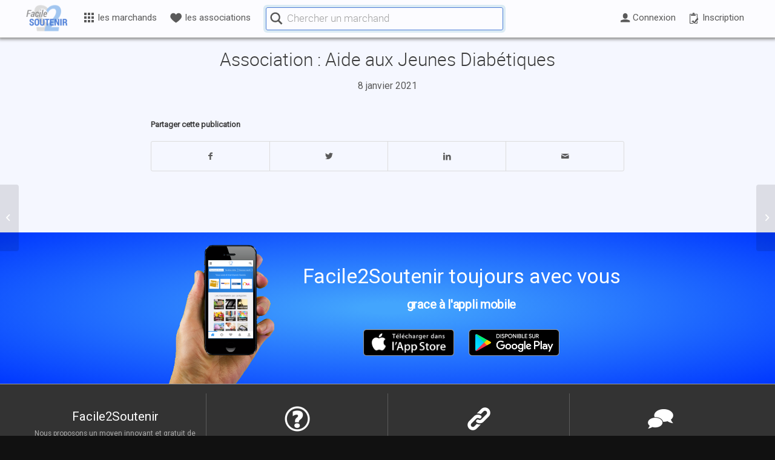

--- FILE ---
content_type: text/html; charset=UTF-8
request_url: https://www.facile2soutenir.fr/paiements/association-aide-aux-jeunes-diabetiques/
body_size: 25541
content:
 





<!DOCTYPE html>
<html lang="fr-FR" class=" html_stretched responsive  html_header_top html_logo_left html_main_nav_header html_menu_right html_custom html_header_sticky html_header_shrinking_disabled html_mobile_menu_phone html_header_searchicon_disabled html_content_align_center html_header_unstick_top_disabled html_header_stretch_disabled html_minimal_header html_av-submenu-hidden html_av-submenu-display-click html_av-overlay-side html_av-overlay-side-classic html_av-submenu-noclone html_entry_id_35500 ">
<head>

      <meta charset="UTF-8" />
      <meta http-equiv="X-UA-Compatible" content="IE=edge,chrome=1">
<!-- TradeDoubler site verification 2945568 -->

<!-- page title, displayed in your browser bar -->
      <title>Facile2Soutenir |   Association : Aide aux Jeunes Diabétiques</title>
      
      <meta name="robots" content="index, follow" />
<link rel="icon" href="https://www.facile2soutenir.fr/wp-content/uploads/2015/11/Facile2Soutenir-favicon.png" type="image/png">
<!-- add feeds, pingback and stuff-->
      <link rel="profile" href="https://gmpg.org/xfn/11" />
      <link rel="alternate" type="application/rss+xml" title="Facile2Soutenir RSS2 Feed" href="https://www.facile2soutenir.fr/feed/" />
      <link rel="pingback" href="https://www.facile2soutenir.fr/xmlrpc.php" />
      <link rel="publisher" href="https://plus.google.com/102014618411733060197" />
      <link rel="author" href="https://plus.google.com/111272721133421342605" />
      <meta name="google-site-verification" content="tLhhKsdnbkpTCsnJjc-Ff74kEptk9-pgU0F6h1uL51U" />
      <meta name="google-site-verification" content="bWib0aWC3Aap526XUi21eTIsGFae9XEUggsXF8UVWUg" />
      <meta name="verification" content="41dab4789d904f8f42bf9634b72f92ea" />
      <link rel="chrome-webstore-item" href="https://chrome.google.com/webstore/detail/ocneihgafjlmmglcedbcfjbchihkclne">


<!-- mobile setting -->
      <meta name="viewport" content="width=device-width, initial-scale=1.0, shrink-to-fit=no">

      
      
<!-- Open Graph data -->

            <meta property="og:site_name" content="Facile2Soutenir.fr | Financer gratuitement les causes qui nous tiennent a coeur" />
            <meta property="og:title" content="Association : Aide aux Jeunes Diabétiques" />
            <meta property="og:description" content="Soutenez vos causes et associations gr&#226;ce &#224; vos achats en ligne, sans debourser d'argent" />
            <meta property="og:image" content="https://www.facile2soutenir.fr/wp-content/uploads/2017/05/achats-solidaires.png" />
            <meta property="og:image:width" content="1200" />
            <meta property="og:image:height" content="630" />
            <meta property="og:type" content="website" />
            <meta property="og:url" content="https://www.facile2soutenir.fr/paiements/association-aide-aux-jeunes-diabetiques/" />
            <meta property="fb:app_id" content="665342646940063" />
      
<!-- jquery -->


<script> var utilisateur_id = 0;</script>

<title>Association : Aide aux Jeunes Diabétiques &#8211; Facile2Soutenir</title>
<meta name='robots' content='max-image-preview:large' />
<link rel='dns-prefetch' href='//s.w.org' />
<link rel="alternate" type="application/rss+xml" title="Facile2Soutenir &raquo; Flux" href="https://www.facile2soutenir.fr/feed/" />
<link rel="alternate" type="application/rss+xml" title="Facile2Soutenir &raquo; Flux des commentaires" href="https://www.facile2soutenir.fr/comments/feed/" />
<link rel="alternate" type="application/rss+xml" title="Facile2Soutenir &raquo; Association : Aide aux Jeunes Diabétiques Flux des commentaires" href="https://www.facile2soutenir.fr/paiements/association-aide-aux-jeunes-diabetiques/feed/" />

<!-- google webfont font replacement -->

			<script type='text/javascript'>

				(function() {

					/*	check if webfonts are disabled by user setting via cookie - or user must opt in.	*/
					var html = document.getElementsByTagName('html')[0];
					var cookie_check = html.className.indexOf('av-cookies-needs-opt-in') >= 0 || html.className.indexOf('av-cookies-can-opt-out') >= 0;
					var allow_continue = true;
					var silent_accept_cookie = html.className.indexOf('av-cookies-user-silent-accept') >= 0;

					if( cookie_check && ! silent_accept_cookie )
					{
						if( ! document.cookie.match(/aviaCookieConsent/) || html.className.indexOf('av-cookies-session-refused') >= 0 )
						{
							allow_continue = false;
						}
						else
						{
							if( ! document.cookie.match(/aviaPrivacyRefuseCookiesHideBar/) )
							{
								allow_continue = false;
							}
							else if( ! document.cookie.match(/aviaPrivacyEssentialCookiesEnabled/) )
							{
								allow_continue = false;
							}
							else if( document.cookie.match(/aviaPrivacyGoogleWebfontsDisabled/) )
							{
								allow_continue = false;
							}
						}
					}

					if( allow_continue )
					{
						var f = document.createElement('link');

						f.type 	= 'text/css';
						f.rel 	= 'stylesheet';
						f.href 	= 'https://fonts.googleapis.com/css?family=Roboto&display=auto';
						f.id 	= 'avia-google-webfont';

						document.getElementsByTagName('head')[0].appendChild(f);
					}
				})();

			</script>
			<link rel='stylesheet' id='avia-layout-css'  href='https://www.facile2soutenir.fr/wp-content/themes/enfold/css/layout.css?ver=2' type='text/css' media='all' />
<link rel='stylesheet' id='avia-module-audioplayer-css'  href='https://www.facile2soutenir.fr/wp-content/themes/enfold/config-templatebuilder/avia-shortcodes/audio-player/audio-player.css?ver=5.5' type='text/css' media='all' />
<link rel='stylesheet' id='avia-module-blog-css'  href='https://www.facile2soutenir.fr/wp-content/themes/enfold/config-templatebuilder/avia-shortcodes/blog/blog.css?ver=5.5' type='text/css' media='all' />
<link rel='stylesheet' id='avia-module-postslider-css'  href='https://www.facile2soutenir.fr/wp-content/themes/enfold/config-templatebuilder/avia-shortcodes/postslider/postslider.css?ver=5.5' type='text/css' media='all' />
<link rel='stylesheet' id='avia-module-button-css'  href='https://www.facile2soutenir.fr/wp-content/themes/enfold/config-templatebuilder/avia-shortcodes/buttons/buttons.css?ver=5.5' type='text/css' media='all' />
<link rel='stylesheet' id='avia-module-buttonrow-css'  href='https://www.facile2soutenir.fr/wp-content/themes/enfold/config-templatebuilder/avia-shortcodes/buttonrow/buttonrow.css?ver=5.5' type='text/css' media='all' />
<link rel='stylesheet' id='avia-module-button-fullwidth-css'  href='https://www.facile2soutenir.fr/wp-content/themes/enfold/config-templatebuilder/avia-shortcodes/buttons_fullwidth/buttons_fullwidth.css?ver=5.5' type='text/css' media='all' />
<link rel='stylesheet' id='avia-module-catalogue-css'  href='https://www.facile2soutenir.fr/wp-content/themes/enfold/config-templatebuilder/avia-shortcodes/catalogue/catalogue.css?ver=5.5' type='text/css' media='all' />
<link rel='stylesheet' id='avia-module-comments-css'  href='https://www.facile2soutenir.fr/wp-content/themes/enfold/config-templatebuilder/avia-shortcodes/comments/comments.css?ver=5.5' type='text/css' media='all' />
<link rel='stylesheet' id='avia-module-contact-css'  href='https://www.facile2soutenir.fr/wp-content/themes/enfold/config-templatebuilder/avia-shortcodes/contact/contact.css?ver=5.5' type='text/css' media='all' />
<link rel='stylesheet' id='avia-module-slideshow-css'  href='https://www.facile2soutenir.fr/wp-content/themes/enfold/config-templatebuilder/avia-shortcodes/slideshow/slideshow.css?ver=5.5' type='text/css' media='all' />
<link rel='stylesheet' id='avia-module-slideshow-contentpartner-css'  href='https://www.facile2soutenir.fr/wp-content/themes/enfold/config-templatebuilder/avia-shortcodes/contentslider/contentslider.css?ver=5.5' type='text/css' media='all' />
<link rel='stylesheet' id='avia-module-countdown-css'  href='https://www.facile2soutenir.fr/wp-content/themes/enfold/config-templatebuilder/avia-shortcodes/countdown/countdown.css?ver=5.5' type='text/css' media='all' />
<link rel='stylesheet' id='avia-module-gallery-css'  href='https://www.facile2soutenir.fr/wp-content/themes/enfold/config-templatebuilder/avia-shortcodes/gallery/gallery.css?ver=5.5' type='text/css' media='all' />
<link rel='stylesheet' id='avia-module-gallery-hor-css'  href='https://www.facile2soutenir.fr/wp-content/themes/enfold/config-templatebuilder/avia-shortcodes/gallery_horizontal/gallery_horizontal.css?ver=5.5' type='text/css' media='all' />
<link rel='stylesheet' id='avia-module-maps-css'  href='https://www.facile2soutenir.fr/wp-content/themes/enfold/config-templatebuilder/avia-shortcodes/google_maps/google_maps.css?ver=5.5' type='text/css' media='all' />
<link rel='stylesheet' id='avia-module-gridrow-css'  href='https://www.facile2soutenir.fr/wp-content/themes/enfold/config-templatebuilder/avia-shortcodes/grid_row/grid_row.css?ver=5.5' type='text/css' media='all' />
<link rel='stylesheet' id='avia-module-heading-css'  href='https://www.facile2soutenir.fr/wp-content/themes/enfold/config-templatebuilder/avia-shortcodes/heading/heading.css?ver=5.5' type='text/css' media='all' />
<link rel='stylesheet' id='avia-module-rotator-css'  href='https://www.facile2soutenir.fr/wp-content/themes/enfold/config-templatebuilder/avia-shortcodes/headline_rotator/headline_rotator.css?ver=5.5' type='text/css' media='all' />
<link rel='stylesheet' id='avia-module-hr-css'  href='https://www.facile2soutenir.fr/wp-content/themes/enfold/config-templatebuilder/avia-shortcodes/hr/hr.css?ver=5.5' type='text/css' media='all' />
<link rel='stylesheet' id='avia-module-icon-css'  href='https://www.facile2soutenir.fr/wp-content/themes/enfold/config-templatebuilder/avia-shortcodes/icon/icon.css?ver=5.5' type='text/css' media='all' />
<link rel='stylesheet' id='avia-module-icon-circles-css'  href='https://www.facile2soutenir.fr/wp-content/themes/enfold/config-templatebuilder/avia-shortcodes/icon_circles/icon_circles.css?ver=5.5' type='text/css' media='all' />
<link rel='stylesheet' id='avia-module-iconbox-css'  href='https://www.facile2soutenir.fr/wp-content/themes/enfold/config-templatebuilder/avia-shortcodes/iconbox/iconbox.css?ver=5.5' type='text/css' media='all' />
<link rel='stylesheet' id='avia-module-icongrid-css'  href='https://www.facile2soutenir.fr/wp-content/themes/enfold/config-templatebuilder/avia-shortcodes/icongrid/icongrid.css?ver=5.5' type='text/css' media='all' />
<link rel='stylesheet' id='avia-module-iconlist-css'  href='https://www.facile2soutenir.fr/wp-content/themes/enfold/config-templatebuilder/avia-shortcodes/iconlist/iconlist.css?ver=5.5' type='text/css' media='all' />
<link rel='stylesheet' id='avia-module-image-css'  href='https://www.facile2soutenir.fr/wp-content/themes/enfold/config-templatebuilder/avia-shortcodes/image/image.css?ver=5.5' type='text/css' media='all' />
<link rel='stylesheet' id='avia-module-image-diff-css'  href='https://www.facile2soutenir.fr/wp-content/themes/enfold/config-templatebuilder/avia-shortcodes/image_diff/image_diff.css?ver=5.5' type='text/css' media='all' />
<link rel='stylesheet' id='avia-module-hotspot-css'  href='https://www.facile2soutenir.fr/wp-content/themes/enfold/config-templatebuilder/avia-shortcodes/image_hotspots/image_hotspots.css?ver=5.5' type='text/css' media='all' />
<link rel='stylesheet' id='avia-module-sc-lottie-animation-css'  href='https://www.facile2soutenir.fr/wp-content/themes/enfold/config-templatebuilder/avia-shortcodes/lottie_animation/lottie_animation.css?ver=5.5' type='text/css' media='all' />
<link rel='stylesheet' id='avia-module-magazine-css'  href='https://www.facile2soutenir.fr/wp-content/themes/enfold/config-templatebuilder/avia-shortcodes/magazine/magazine.css?ver=5.5' type='text/css' media='all' />
<link rel='stylesheet' id='avia-module-masonry-css'  href='https://www.facile2soutenir.fr/wp-content/themes/enfold/config-templatebuilder/avia-shortcodes/masonry_entries/masonry_entries.css?ver=5.5' type='text/css' media='all' />
<link rel='stylesheet' id='avia-siteloader-css'  href='https://www.facile2soutenir.fr/wp-content/themes/enfold/css/avia-snippet-site-preloader.css?ver=5.5' type='text/css' media='all' />
<link rel='stylesheet' id='avia-module-menu-css'  href='https://www.facile2soutenir.fr/wp-content/themes/enfold/config-templatebuilder/avia-shortcodes/menu/menu.css?ver=5.5' type='text/css' media='all' />
<link rel='stylesheet' id='avia-module-notification-css'  href='https://www.facile2soutenir.fr/wp-content/themes/enfold/config-templatebuilder/avia-shortcodes/notification/notification.css?ver=5.5' type='text/css' media='all' />
<link rel='stylesheet' id='avia-module-numbers-css'  href='https://www.facile2soutenir.fr/wp-content/themes/enfold/config-templatebuilder/avia-shortcodes/numbers/numbers.css?ver=5.5' type='text/css' media='all' />
<link rel='stylesheet' id='avia-module-portfolio-css'  href='https://www.facile2soutenir.fr/wp-content/themes/enfold/config-templatebuilder/avia-shortcodes/portfolio/portfolio.css?ver=5.5' type='text/css' media='all' />
<link rel='stylesheet' id='avia-module-post-metadata-css'  href='https://www.facile2soutenir.fr/wp-content/themes/enfold/config-templatebuilder/avia-shortcodes/post_metadata/post_metadata.css?ver=5.5' type='text/css' media='all' />
<link rel='stylesheet' id='avia-module-progress-bar-css'  href='https://www.facile2soutenir.fr/wp-content/themes/enfold/config-templatebuilder/avia-shortcodes/progressbar/progressbar.css?ver=5.5' type='text/css' media='all' />
<link rel='stylesheet' id='avia-module-promobox-css'  href='https://www.facile2soutenir.fr/wp-content/themes/enfold/config-templatebuilder/avia-shortcodes/promobox/promobox.css?ver=5.5' type='text/css' media='all' />
<link rel='stylesheet' id='avia-sc-search-css'  href='https://www.facile2soutenir.fr/wp-content/themes/enfold/config-templatebuilder/avia-shortcodes/search/search.css?ver=5.5' type='text/css' media='all' />
<link rel='stylesheet' id='avia-module-slideshow-accordion-css'  href='https://www.facile2soutenir.fr/wp-content/themes/enfold/config-templatebuilder/avia-shortcodes/slideshow_accordion/slideshow_accordion.css?ver=5.5' type='text/css' media='all' />
<link rel='stylesheet' id='avia-module-slideshow-feature-image-css'  href='https://www.facile2soutenir.fr/wp-content/themes/enfold/config-templatebuilder/avia-shortcodes/slideshow_feature_image/slideshow_feature_image.css?ver=5.5' type='text/css' media='all' />
<link rel='stylesheet' id='avia-module-slideshow-fullsize-css'  href='https://www.facile2soutenir.fr/wp-content/themes/enfold/config-templatebuilder/avia-shortcodes/slideshow_fullsize/slideshow_fullsize.css?ver=5.5' type='text/css' media='all' />
<link rel='stylesheet' id='avia-module-slideshow-fullscreen-css'  href='https://www.facile2soutenir.fr/wp-content/themes/enfold/config-templatebuilder/avia-shortcodes/slideshow_fullscreen/slideshow_fullscreen.css?ver=5.5' type='text/css' media='all' />
<link rel='stylesheet' id='avia-module-slideshow-ls-css'  href='https://www.facile2soutenir.fr/wp-content/themes/enfold/config-templatebuilder/avia-shortcodes/slideshow_layerslider/slideshow_layerslider.css?ver=5.5' type='text/css' media='all' />
<link rel='stylesheet' id='avia-module-social-css'  href='https://www.facile2soutenir.fr/wp-content/themes/enfold/config-templatebuilder/avia-shortcodes/social_share/social_share.css?ver=5.5' type='text/css' media='all' />
<link rel='stylesheet' id='avia-module-tabsection-css'  href='https://www.facile2soutenir.fr/wp-content/themes/enfold/config-templatebuilder/avia-shortcodes/tab_section/tab_section.css?ver=5.5' type='text/css' media='all' />
<link rel='stylesheet' id='avia-module-table-css'  href='https://www.facile2soutenir.fr/wp-content/themes/enfold/config-templatebuilder/avia-shortcodes/table/table.css?ver=5.5' type='text/css' media='all' />
<link rel='stylesheet' id='avia-module-tabs-css'  href='https://www.facile2soutenir.fr/wp-content/themes/enfold/config-templatebuilder/avia-shortcodes/tabs/tabs.css?ver=5.5' type='text/css' media='all' />
<link rel='stylesheet' id='avia-module-team-css'  href='https://www.facile2soutenir.fr/wp-content/themes/enfold/config-templatebuilder/avia-shortcodes/team/team.css?ver=5.5' type='text/css' media='all' />
<link rel='stylesheet' id='avia-module-testimonials-css'  href='https://www.facile2soutenir.fr/wp-content/themes/enfold/config-templatebuilder/avia-shortcodes/testimonials/testimonials.css?ver=5.5' type='text/css' media='all' />
<link rel='stylesheet' id='avia-module-timeline-css'  href='https://www.facile2soutenir.fr/wp-content/themes/enfold/config-templatebuilder/avia-shortcodes/timeline/timeline.css?ver=5.5' type='text/css' media='all' />
<link rel='stylesheet' id='avia-module-toggles-css'  href='https://www.facile2soutenir.fr/wp-content/themes/enfold/config-templatebuilder/avia-shortcodes/toggles/toggles.css?ver=5.5' type='text/css' media='all' />
<link rel='stylesheet' id='avia-module-video-css'  href='https://www.facile2soutenir.fr/wp-content/themes/enfold/config-templatebuilder/avia-shortcodes/video/video.css?ver=5.5' type='text/css' media='all' />
<link rel='stylesheet' id='wp-block-library-css'  href='https://www.facile2soutenir.fr/wp-includes/css/dist/block-library/style.min.css?ver=5.8.12' type='text/css' media='all' />
<link rel='stylesheet' id='avia-grid-css'  href='https://www.facile2soutenir.fr/wp-content/themes/enfold/css/grid.css?ver=2' type='text/css' media='all' />
<link rel='stylesheet' id='avia-base-css'  href='https://www.facile2soutenir.fr/wp-content/themes/enfold/css/base.css?ver=2' type='text/css' media='all' />
<link rel='stylesheet' id='avia-scs-css'  href='https://www.facile2soutenir.fr/wp-content/themes/enfold/css/shortcodes.css?ver=2' type='text/css' media='all' />
<link rel='stylesheet' id='avia-popup-css-css'  href='https://www.facile2soutenir.fr/wp-content/themes/enfold/js/aviapopup/magnific-popup.css?ver=1' type='text/css' media='screen' />
<link rel='stylesheet' id='avia-dynamic-css'  href='https://www.facile2soutenir.fr/wp-content/uploads/dynamic_avia/facile2soutenir.css?ver=687774708a8db' type='text/css' media='all' />
<link rel='stylesheet' id='avia-custom-css'  href='https://www.facile2soutenir.fr/wp-content/themes/enfold/css/custom.css?ver=2' type='text/css' media='all' />
<link rel='stylesheet' id='avia-style-css'  href='https://www.facile2soutenir.fr/wp-content/themes/Facile2Soutenir/style.css?ver=2' type='text/css' media='all' />
<link rel='stylesheet' id='mycred-front-css'  href='https://www.facile2soutenir.fr/wp-content/plugins/mycred/assets/css/mycred-front.css?ver=2.5' type='text/css' media='all' />
<link rel='stylesheet' id='mycred-social-share-icons-css'  href='https://www.facile2soutenir.fr/wp-content/plugins/mycred/assets/css/mycred-social-icons.css?ver=2.5' type='text/css' media='all' />
<link rel='stylesheet' id='mycred-social-share-style-css'  href='https://www.facile2soutenir.fr/wp-content/plugins/mycred/assets/css/mycred-social-share.css?ver=2.5' type='text/css' media='all' />
<link rel='stylesheet' id='style-v6-css'  href='https://www.facile2soutenir.fr/wp-content/themes/Facile2Soutenir/css/style-v61.css?ver=0.0.172' type='text/css' media='all' />
<link rel='stylesheet' id='style-v7-css'  href='https://www.facile2soutenir.fr/wp-content/themes/Facile2Soutenir/css/style-v7.css?ver=0.0.190' type='text/css' media='all' />
<link rel='stylesheet' id='icomoon-css'  href='https://www.facile2soutenir.fr/wp-content/themes/Facile2Soutenir/css/icomoon.css?ver=0.0.31' type='text/css' media='all' />
<link rel='stylesheet' id='avia-gravity-css'  href='https://www.facile2soutenir.fr/wp-content/themes/enfold/config-gravityforms/gravity-mod.css?ver=5.5' type='text/css' media='screen' />
<script type='text/javascript' src='https://www.facile2soutenir.fr/wp-includes/js/jquery/jquery.min.js?ver=3.6.0' id='jquery-core-js'></script>
<script type='text/javascript' src='https://www.facile2soutenir.fr/wp-includes/js/jquery/jquery-migrate.min.js?ver=3.3.2' id='jquery-migrate-js'></script>
<script type='text/javascript' async src='https://www.facile2soutenir.fr/wp-content/themes/Facile2Soutenir/js/load-delay-v6.js?ver=1.0.0' id='load-delay-js'></script>
<link rel="https://api.w.org/" href="https://www.facile2soutenir.fr/wp-json/" /><meta name="generator" content="WordPress 5.8.12" />
<link rel="canonical" href="https://www.facile2soutenir.fr/paiements/association-aide-aux-jeunes-diabetiques/" />
<link rel='shortlink' href='https://www.facile2soutenir.fr/?p=35500' />
<link rel="alternate" type="application/json+oembed" href="https://www.facile2soutenir.fr/wp-json/oembed/1.0/embed?url=https%3A%2F%2Fwww.facile2soutenir.fr%2Fpaiements%2Fassociation-aide-aux-jeunes-diabetiques%2F" />
<link rel="alternate" type="text/xml+oembed" href="https://www.facile2soutenir.fr/wp-json/oembed/1.0/embed?url=https%3A%2F%2Fwww.facile2soutenir.fr%2Fpaiements%2Fassociation-aide-aux-jeunes-diabetiques%2F&#038;format=xml" />
<link rel="profile" href="http://gmpg.org/xfn/11" />
<link rel="alternate" type="application/rss+xml" title="Facile2Soutenir RSS2 Feed" href="https://www.facile2soutenir.fr/feed/" />
<link rel="pingback" href="https://www.facile2soutenir.fr/xmlrpc.php" />

<style type='text/css' media='screen'>
 #top #header_main > .container, #top #header_main > .container .main_menu  .av-main-nav > li > a, #top #header_main #menu-item-shop .cart_dropdown_link{ height:50px; line-height: 50px; }
 .html_top_nav_header .av-logo-container{ height:50px;  }
 .html_header_top.html_header_sticky #top #wrap_all #main{ padding-top:48px; } 
</style>
<!--[if lt IE 9]><script src="https://www.facile2soutenir.fr/wp-content/themes/enfold/js/html5shiv.js"></script><![endif]-->
<link rel="icon" href="https://www.facile2soutenir.fr/wp-content/uploads/2015/11/Facile2Soutenir-favicon.png" type="image/png">

<link rel="stylesheet" href="https://www.facile2soutenir.fr/wp-content/plugins/wassup/css/wassup-widget.css?ver=1.9.4.5" type="text/css" />
<script type="text/javascript">
//<![CDATA[
function wassup_get_screenres(){
	var screen_res = screen.width + " x " + screen.height;
	if(screen_res==" x ") screen_res=window.screen.width+" x "+window.screen.height;
	if(screen_res==" x ") screen_res=screen.availWidth+" x "+screen.availHeight;
	if (screen_res!=" x "){document.cookie = "wassup_screen_resebe84ae6d3ffa53d6abc0271652ae8c0=" + encodeURIComponent(screen_res)+ "; path=/; domain=" + document.domain;}
}
wassup_get_screenres();
//]]>
</script><style type="text/css">
		@font-face {font-family: 'entypo-fontello'; font-weight: normal; font-style: normal; font-display: auto;
		src: url('https://www.facile2soutenir.fr/wp-content/themes/enfold/config-templatebuilder/avia-template-builder/assets/fonts/entypo-fontello.woff2') format('woff2'),
		url('https://www.facile2soutenir.fr/wp-content/themes/enfold/config-templatebuilder/avia-template-builder/assets/fonts/entypo-fontello.woff') format('woff'),
		url('https://www.facile2soutenir.fr/wp-content/themes/enfold/config-templatebuilder/avia-template-builder/assets/fonts/entypo-fontello.ttf') format('truetype'),
		url('https://www.facile2soutenir.fr/wp-content/themes/enfold/config-templatebuilder/avia-template-builder/assets/fonts/entypo-fontello.svg#entypo-fontello') format('svg'),
		url('https://www.facile2soutenir.fr/wp-content/themes/enfold/config-templatebuilder/avia-template-builder/assets/fonts/entypo-fontello.eot'),
		url('https://www.facile2soutenir.fr/wp-content/themes/enfold/config-templatebuilder/avia-template-builder/assets/fonts/entypo-fontello.eot?#iefix') format('embedded-opentype');
		} #top .avia-font-entypo-fontello, body .avia-font-entypo-fontello, html body [data-av_iconfont='entypo-fontello']:before{ font-family: 'entypo-fontello'; }
		
		@font-face {font-family: 'fontello'; font-weight: normal; font-style: normal; font-display: auto;
		src: url('https://www.facile2soutenir.fr/wp-content/uploads/avia_fonts/fontello/fontello.woff2') format('woff2'),
		url('https://www.facile2soutenir.fr/wp-content/uploads/avia_fonts/fontello/fontello.woff') format('woff'),
		url('https://www.facile2soutenir.fr/wp-content/uploads/avia_fonts/fontello/fontello.ttf') format('truetype'),
		url('https://www.facile2soutenir.fr/wp-content/uploads/avia_fonts/fontello/fontello.svg#fontello') format('svg'),
		url('https://www.facile2soutenir.fr/wp-content/uploads/avia_fonts/fontello/fontello.eot'),
		url('https://www.facile2soutenir.fr/wp-content/uploads/avia_fonts/fontello/fontello.eot?#iefix') format('embedded-opentype');
		} #top .avia-font-fontello, body .avia-font-fontello, html body [data-av_iconfont='fontello']:before{ font-family: 'fontello'; }
		</style>

<!--
Debugging Info for Theme support: 

Theme: Enfold
Version: 5.5
Installed: enfold
AviaFramework Version: 5.3
AviaBuilder Version: 5.3
aviaElementManager Version: 1.0.1
- - - - - - - - - - -
ChildTheme: Facile2Soutenir
ChildTheme Version: 1.01
ChildTheme Installed: enfold

- - - - - - - - - - -
ML:512-PU:55-PLA:32
WP:5.8.12
Compress: CSS:disabled - JS:disabled
Updates: disabled
PLAu:32
-->
</head>



<body id="top" class="paiements-template-default single single-paiements postid-35500 stretched roboto  avia-responsive-images-support" itemscope="itemscope" itemtype="https://schema.org/WebPage" >

	<div id='wrap_all' class="top">
            
            

<header id='header' class=' header_color light_bg_color mobile_slide_out av_header_top av_logo_left av_main_nav_header av_menu_right av_custom av_header_sticky av_header_shrinking_disabled av_header_stretch_disabled av_mobile_menu_phone av_header_searchicon_disabled av_header_unstick_top_disabled av_minimal_header av_bottom_nav_disabled  av_alternate_logo_active av_header_border_disabled'  role="banner" itemscope="itemscope" itemtype="https://schema.org/WPHeader" >

<a id="advanced_menu_toggle" href="#" aria-hidden='true' data-av_icon='' data-av_iconfont='entypo-fontello'></a><a id="advanced_menu_hide" href="#" 	aria-hidden='true' data-av_icon='' data-av_iconfont='entypo-fontello'></a>


		<div  id='header_main' class='container_wrap container_wrap_logo'>
	
        	
				 <div class='container'>
		
						<strong class='logo avia-standard-logo'><a href='https://www.facile2soutenir.fr/' class=''><img src="https://www.facile2soutenir.fr/wp-content/uploads/2015/11/Facile2Soutenir-logo.png" srcset="https://www.facile2soutenir.fr/wp-content/uploads/2015/11/Facile2Soutenir-logo.png 340w, https://www.facile2soutenir.fr/wp-content/uploads/2015/11/Facile2Soutenir-logo-80x53.png 80w, https://www.facile2soutenir.fr/wp-content/uploads/2015/11/Facile2Soutenir-logo-120x80.png 120w" sizes="(max-width: 340px) 100vw, 340px" height="100" width="300" alt='Facile2Soutenir' title='Facile2Soutenir-logo' /></a></strong>
<style>
      
      
#header_main .container {max-width:1200px;}
.logo {left: 0 !important; margin-left: 0; }
#menu-principal { padding: 0 0px 0 80px; height: 60px; /*background-color:#ffffff;*/ margin:auto;}
.custom-menu ul {list-style-type: none;cursor: pointer; margin: 0;}
.custom-menu li{list-style-type: none;cursor: pointer; padding: 0;    -webkit-transition: all 100ms ease-in-out;    -moz-transition: all 100ms ease-out;    -o-transition: all 100ms ease-out;    transition: all 200ms ease-out; }
.item-inactif {display:none !important;}
      
/* icones */      
.lien-niveau-1 > i {vertical-align: text-top; margin-right: 0.2em;}

/* niveaux */
.item-niveau {margin: 0 !important;} 
.lien-niveau {text-decoration: none !important; color:rgb(90,90,90) !important;}

/* niveau 0 */
.item-niveau-0 {/*display:inline-block; vertical-align: middle;*/ position: relative; line-height: 56px; height:62px; font-size: 0.9em;}
.lien-niveau-0,
.lien-niveau-0b {display: inline-block; vertical-align: middle; padding: 0 .7em;}
.lien-niveau-0-inverse {color:#4b7dd7 !important;}

/* niveau 1 */
.item-niveau-1 {}
.lien-niveau-1 {width: 240px;display: block;padding: .5em; border-bottom: 1px solid #F3F2F2 !important;  position: relative;}
.lien-niveau-1:hover {color: #4B7DD7 !important;}
.titre-niveau-1 {margin-bottom: 0px; padding : 5px 10px !important; background: #d9ecff; text-align: center;}
.container-niveau-1 {top: 55px;left: 4px; line-height: 1.5em;box-shadow: 0 0 20px 1px rgba(0,0,0,0.5); width:220px; z-index:1; border:0 !important;position: absolute; margin: 0;border-radius: 4px; overflow: hidden;  background: linear-gradient(135deg, rgb(255, 255, 255) 56%, rgb(211, 236, 255) 100%);  background: -moz-linear-gradient(-45deg, #ffffff 56%, #d3ecff 100%);  background: -webkit-linear-gradient(-45deg, #ffffff 56%,#d3ecff 100%);  background: linear-gradient(135deg, #ffffff 56%,#d3ecff 100%); filter: progid:DXImageTransform.Microsoft.gradient( startColorstr='#ffffff', endColorstr='#d3ecff',GradientType=1 );}
.container-niveau-1 li:last-child a {border-bottom:0 !important;}

/* niveau 2 */
.item-niveau-2 {}
.lien-niveau-2 {width: 300px; display: block;  padding: .6em 0.9em; line-height: 1.3; font-family: Roboto Light; font-size: 1.3em;}
.lien-niveau-2:hover {color:#118eff !important;}

/* Tous les marchands */


#marchands .lien-niveau-0 {}
#marchands .titre-niveau-0 { vertical-align: middle; display: inline-block;}
/*#marchands .container-niveau-1 {width:800px;}*/
#marchands .lien-niveau-1 {border-top: 1px solid #79bef5 !important;  border-bottom: 1px solid #0e7dd5 !important;  background: #2196F3;}
#marchands .lien-niveau-1 span {color: #edf7ff; font-family: Roboto Light; -webkit-transition: all 100ms ease-in-out;-moz-transition: all 100ms ease-out;-o-transition: all 100ms ease-out;transition: all 100ms ease-out;}
#marchands .niveau-1-actif {width: 240px;z-index: 3;}
#marchands .niveau-1-actif span{color:#ffffff; margin-left:5px;}
#marchands .niveau-1-actif:after{content: '';right: 0.9em;top: 0.75em;width: 0.5em;height: 0.5em;border-top: 0.25em solid #ffffff;border-right: 0.25em solid #ffffff;-moz-transform: rotate(45deg);-webkit-transform: rotate(45deg);transform: rotate(45deg);position: absolute;}
#marchands .lien-niveau-1:hover:after{content: '';right: 0.9em;top: 0.75em;width: 0.5em;height: 0.5em;border-top: 0.25em solid #ffffff;border-right: 0.25em solid #ffffff;-moz-transform: rotate(45deg);-webkit-transform: rotate(45deg);transform: rotate(45deg);position: absolute;}
#marchands .lien-niveau-1 > i {font-size: 1.2em; color: #a8d5fa;}
#marchands .niveau-1-actif > i {color:#ffffff;}

#marchands .container-niveau-2 {width:560px;z-index:2;height: 496px; border-left:1px solid #ccc !important; position: absolute;right: 0;top:0; }
#marchands .lien-niveau-2:hover {font-weight:bold;}

#marchands .container-niveau-3 {width:260px;z-index:3; position: absolute;right: 0;top:0; text-align: center;} 
#marchands .item-niveau-3 { /*height: 165px;*/}
#marchands .lien-niveau-3 {width: 260px;display: block;   padding: 0.3em 1em;  margin: 2em 0;}
#marchands .titre-niveau-3 {font-size:1em;}
#marchands .titre-niveau-3:hover {color:#118eff !important;}
#marchands .custom-menu-logo-container {width:100px;height:100px;margin: auto;padding: 5px;background-color: white; border:1px solid #dcdcdc; border-radius: 4px;line-height:90px;}
#marchands .custom-menu-logo-container img{max-height:90px;vertical-align: middle;}

/* recherche marchands */
#recherche_container {display: inline-block; line-height: 58px;}
.recherche_marchands {position: relative; display: inline-block;  height: 46px;vertical-align: middle; width: 400px; border-radius: 6px; border: 4px solid #dbebf4 !important; margin-left: 10px;}    
.recherche_icones_container {position: absolute; border: 1px solid #4b7dd7!important;border-radius: 3px;  height:38px;right: 0;top: 0;width: 392px;padding: 0 4px;text-align: right;line-height: 38px;}
.icone_recherche {display: inline-block; line-height: 28px; vertical-align: middle; height: 36px;}
.recherche_marchands_loupe {float: left;     line-height: 33px;}
.recherche_icones_container svg {vertical-align: middle;}
.recherche_marchands_loupe svg { fill: #565656; height: 25px; width: 25px;}
.recherche_marchands_encours svg { height: 22px; width: 22px; fill:#5a5a5a; }
.recherche_marchands_fermer svg { height: 20px; width: 20px;background: #5a5a5a; border-radius: 50%; fill: #ffffff; padding: 3px;}
#top .recherche_marchands .recherche_marchands_champ {padding: 0px 10px 0px 35px; height:37px; font-size: 1em; font-family: Roboto; width: 320px; margin: 0; background-color: transparent!important; border:0 !important; z-index: 5; position: absolute;}

#top input[type="text"]:focus { box-shadow: none !important;}
#top #recherche_container ::-webkit-input-placeholder { color:#a0a0a0; Font-family:'Roboto Light', 'Roboto', 'Arial';}
#top #recherche_container :-moz-placeholder { color:#a0a0a0; Font-family:'Roboto Light', 'Roboto', 'Arial';}
#top #recherche_container ::-moz-placeholder { color:#a0a0a0; Font-family:'Roboto Light', 'Roboto', 'Arial';}
#top #recherche_container :-ms-input-placeholder { color:#a0a0a0; Font-family:'Roboto Light', 'Roboto', 'Arial';}

/* recherche marchands -> reponse */
.recherche_reponse_container { background: #d9ecff; padding:10px 0 20px 0; display:none;}
.recherche_reponse_container .recherche_reponse {left:50%;margin-left:-375px; width: 750px;  z-index: 1; padding-top: 1px; }
.titre-resultats { margin: .6em 1.2em .6em 0;}
.recherche-ajout-favori {display: none !important;}
.recherche_reponse_container .cat-container {background-color: #2196F3; padding: 0.1em 0.5em 0.5em; text-align: left; border: 1px solid #608cb7;}
/*.recherche_reponse_container .cat-container {background-color: #fff0da;padding: 0.1em 0.5em 0.5em;text-align: left;border: 1px solid #c3c3c3;}*/
.recherche_reponse_container .cat-container .box-cat {background-color: #fcfcff;}
.recherche_reponse_container .cat-container h3 {font-size: 1.2em;margin: .5em 0;font-family: Roboto Light;font-weight: normal; color:white;}
.recherche_reponse_container .cat-container a {color: #1d77be;}
.recherche_reponse_container .cat-container .box-cat:hover a{color: #ffffff;}


#bouton-connexion i {margin-right:5px; font-size: 1em;}
#bouton-inscription i {margin-right:5px; font-size: 1.2em;}


/* mon compte / mon asso */
#mon-association .container-niveau-1,
#mon-compte .container-niveau-1 {right: 0; left:auto;width: 280px; line-height: 1.3;}
#mon-association .container-niveau-1 .lien-niveau-1,
#mon-compte .container-niveau-1 .lien-niveau-1 {width: auto;  padding: 8px 5px; margin:0 10px; border-top: 1px solid #dcdcdc !important; border-bottom:0; }
#mon-association .container-niveau-1 i,
#mon-compte .container-niveau-1 i {font-size:1.3em;}
#mon-association .container-niveau-1 .item-niveau-1:hover,
#mon-compte .container-niveau-1 .item-niveau-1:hover {background-color: #f0f0f0;}

.mon-compte-niveau-1 table {margin:0; background: none;}
.mon-compte-niveau-1 tr {background:none !important;}
.mon-compte-niveau-1 td {font-size: 0.75em;padding: 0.1em;vertical-align: middle;border: none!important;min-width: 105px;text-align: left;}
.mon-compte-niveau-1 .cause {color: #008aff;font-weight: bold; padding-left: 5px;}
.mon-compte-niveau-1 .titre-niveau-1 p {font-size:0.9em;}
.mon-compte-niveau-1 .menu-niveau-1-mea {margin: .8em;background: #ffe7c5;border: 1px solid #ff7700;text-align: center;padding: 0.4em;}
.mon-compte-niveau-1 .menu-niveau-1-mea p {font-size: .9em;color: #ff7700;font-weight: bold;line-height: 1.2;margin: 0;}

.mon-association-niveau-1 .ligne-cause{margin: 5px 0 !important;border: 1px solid #dcdcdc !important;background: #deebf7;}
.mon-association-niveau-1 .cause {text-align: center;color: #ff9900;font-weight: bold;font-size: 15px;}
.mon-association-niveau-2 {padding-bottom:10px;}
.mon-association-niveau-2 .lien-niveau-2 {display: block;padding: 3px 0px 3px 65px;font-size: 13px;}
#mon-association #asso-presentation {background: #d3e8fb;}
#mon-association #asso-presentation:hover {background: #8ec9ff;}
#mon-association #asso-presentation a {border: 0 !important;}
#mon-association #asso-lancer {background: #ffd864;}
#mon-association #asso-lancer:hover {background: #fbc523;}
#mon-association #asso-lancer a {border: 0 !important;}

.mon-association-niveau-1-fermer,
.mon-compte-niveau-1-fermer {position: absolute;right: 0.3em;top: 0.3em;font-size: 1em;color: #919191;}
.mon-association-niveau-1-fermer:hover,
.mon-compte-niveau-1-fermer:hover {color: #555555;}




@media only screen and (max-width: 1080px) {
      #bouton-connexion i, #bouton-inscription i { margin-right: 0px;}
      #bouton-inscription, #bouton-connexion {width: 45px !important; margin: 0; color: #454545 !important;background-color: transparent !important;border: 0 !important;font-size: 21px;line-height: 1em;}
      #bouton-inscription .titre-niveau-0,  #bouton-connexion .titre-niveau-0 {display:none;}
}

@media only screen and (max-width: 1023px) {
      .lien-niveau-0, .lien-niveau-0b { padding: 0.2em 0.3em; font-size: 0.9em;}
      .recherche_marchands { width: 240px;}
      .recherche_marchands_champ { width : 200px;}
      .recherche_icones_container { width: 232px;}
}

@media only screen and (max-width: 768px) {
      .responsive #top #main {padding-top: 42px !important;}
      .smallscreen-only{display:inline;} /* depre ?*/
      .smallscreen-hide{display:none !important;}
      #header_main {height: 50px !important;}
      #menu-principal {height: 50px;padding: 0 !important;}
      .responsive #top .logo {left: 50% !important; position: absolute!important; margin-top: 0 !important; margin-left: -37px;}
      
      #les-marchands,
      #les-associations {width:45px !important; margin:0;}
      #les-associations i {margin:0 !important;}
      
      [class^="icon-"], [class*=" icon-"] {font-size: 2em;}
      i.icon-chevron-bas {display: none;}
      
      .item-niveau-0 {position:initial; height: 50px;margin: 0;text-align: center;line-height: 48px;}
      .item-niveau-0.fleft {border-right: 1px solid #c7c7c7 !important;}
      .item-niveau-0.fright {border-left: 1px solid #c7c7c7 !important;}
      .lien-niveau-0, .lien-niveau-0b {width: 45px; line-height: 46px;}

      #mon-association .container-niveau-1, #mon-compte .container-niveau-1 {width:100%; z-index:5; margin-top:0 !important;}
      
      
      .mon-compte-niveau-1,
      .mon-association-niveau-1 {top: 51px; left:0; width:auto; border: 0 !important; box-shadow: 0 3px 5px 1px rgba(0,0,0,0.2);}
      
      .lien-niveau-1 {text-align:left;}
      .mon-association-niveau-2 {  display: none;}

      /* recherche marchands */
      #recherche_container {position: absolute;top: 51px;left: 0;height: 41px;line-height: 38px;width: 100%;text-align: center;background: #d9ecff;border-bottom: 1px solid #c8d8e7;}
      .recherche_marchands {background: #fff; height: 29px; width: 300px; border-radius: 2px; border: 1px solid #c8d8e7 !important; margin-left: 0;}
      #top .recherche_marchands .recherche_marchands_champ {padding-left:25px; height: 27px; width: 260px;}
      .recherche_icones_container {border: 0!important;width: 300px;height: 27px;line-height: 28px;}
      .recherche_marchands_encours svg { height: 18px; width: 18px;}
      .recherche_marchands_fermer svg { height: 16px; width: 16px;}
      .recherche_marchands_loupe { line-height: 25px !important;}
      .icone_recherche { line-height: 21px; height: 27px;}
      .recherche_marchands_loupe svg {fill: #7a7a7a; height: 20px; width: 20px;}
      .recherche_reponse_container {padding: 5px 0 10px 0;}
      .recherche_reponse_container .recherche_reponse {left: auto;margin: auto; width: auto; max-width: 95%;}
      .titre-resultats {font-size: 1.2em;margin: 0.2em 0.5em;}

}
</style>

<script type="text/javascript" src="https://www.facile2soutenir.fr/wp-content/themes/Facile2Soutenir/js/menu-v815.js?v0.0.5"></script>

<div id="menu-principal" class="custom-menu">
      <ul id="nav-main" class="custom-nav">

            <li id="marchands" class="fleft item-niveau item-niveau-0">
                  <a id="les-marchands" class="lien-niveau lien-niveau-0" href="/marchands">
                        <i class="icon-menu-grille" style="font-size: 32px; margin-right:-5px;"></i> <span class="smallscreen-hide titre-niveau-0">les marchands</span>
                  </a>
                  <ul class="container-niveau-1 item-inactif smallscreen-hide">
                        <li id="" class="item-niveau item-niveau-1">                              
                              <a class="lien-niveau lien-niveau-1" href="https://www.facile2soutenir.fr/categories/alimentation/">
                                   <i class="icon-restaurant"></i> <span id="alimentation" class="text-niveau-1">Alimentation</span>
                              </a>
                              <ul class="item-inactif container-niveau-2">
                                    <li id="" class="item-niveau item-niveau-2">
                                          <a class="lien-niveau lien-niveau-2" href="https://www.facile2soutenir.fr/categories/alimentation/bio/">
                                                <span id="Bio" class="text-niveau-2">Bio</span>
                                          </a>     
                                          <ul class="container-niveau-3 item-inactif">      
                                          
                                                <li id="" class="item-niveau item-niveau-3">
                                                            <a class="lien-niveau lien-niveau-3" href="https://www.facile2soutenir.fr/marchands/davidson-distribution/">
                                                                  <div class="custom-menu-logo-container ">
                                                                        <img class="menu-v5-logo load-delay" src="#" data-original="https://www.facile2soutenir.fr/wp-content/uploads/2018/08/Davidson-distrubution.png" />
                                                                  </div>
                                                                  <p class="titre-niveau-3">Davidson Distribution</p>
                                                            </a>
                                                </li>
                                          
                                                <li id="" class="item-niveau item-niveau-3">
                                                            <a class="lien-niveau lien-niveau-3" href="https://www.facile2soutenir.fr/marchands/fleurance-nature/">
                                                                  <div class="custom-menu-logo-container ">
                                                                        <img class="menu-v5-logo load-delay" src="#" data-original="https://www.facile2soutenir.fr/wp-content/uploads/2017/03/fleurancenature.png" />
                                                                  </div>
                                                                  <p class="titre-niveau-3">Fleurance Nature</p>
                                                            </a>
                                                </li>
                                          
                                                <li id="" class="item-niveau item-niveau-3">
                                                            <a class="lien-niveau lien-niveau-3" href="https://www.facile2soutenir.fr/marchands/bioticas/">
                                                                  <div class="custom-menu-logo-container ">
                                                                        <img class="menu-v5-logo load-delay" src="#" data-original="https://www.facile2soutenir.fr/wp-content/uploads/2016/10/bioticas.png" />
                                                                  </div>
                                                                  <p class="titre-niveau-3">Bioticas</p>
                                                            </a>
                                                </li>
                                          </ul>
                                    </li>
                                    <li id="" class="item-niveau item-niveau-2">
                                          <a class="lien-niveau lien-niveau-2" href="https://www.facile2soutenir.fr/categories/alimentation/cafe/">
                                                <span id="Café" class="text-niveau-2">Café</span>
                                          </a>     
                                          <ul class="container-niveau-3 item-inactif">      
                                          
                                                <li id="" class="item-niveau item-niveau-3">
                                                            <a class="lien-niveau lien-niveau-3" href="https://www.facile2soutenir.fr/marchands/abonnement-cafe/">
                                                                  <div class="custom-menu-logo-container ">
                                                                        <img class="menu-v5-logo load-delay" src="#" data-original="https://www.facile2soutenir.fr/wp-content/uploads/2017/05/abonnement-cafe.jpg" />
                                                                  </div>
                                                                  <p class="titre-niveau-3">Abonnement Café</p>
                                                            </a>
                                                </li>
                                          
                                                <li id="" class="item-niveau item-niveau-3">
                                                            <a class="lien-niveau lien-niveau-3" href="https://www.facile2soutenir.fr/marchands/palais-des-thes/">
                                                                  <div class="custom-menu-logo-container ">
                                                                        <img class="menu-v5-logo load-delay" src="#" data-original="https://www.facile2soutenir.fr/wp-content/uploads/2016/07/palais-des-thes.jpg" />
                                                                  </div>
                                                                  <p class="titre-niveau-3">Palais des Thés</p>
                                                            </a>
                                                </li>
                                          
                                                <li id="" class="item-niveau item-niveau-3">
                                                            <a class="lien-niveau lien-niveau-3" href="https://www.facile2soutenir.fr/marchands/gourmesso/">
                                                                  <div class="custom-menu-logo-container ">
                                                                        <img class="menu-v5-logo load-delay" src="#" data-original="https://www.facile2soutenir.fr/wp-content/uploads/2014/06/gourmesso.png" />
                                                                  </div>
                                                                  <p class="titre-niveau-3">Gourmesso</p>
                                                            </a>
                                                </li>
                                          </ul>
                                    </li>
                                    <li id="" class="item-niveau item-niveau-2">
                                          <a class="lien-niveau lien-niveau-2" href="https://www.facile2soutenir.fr/categories/alimentation/chocolats-confiseries/">
                                                <span id="Chocolats &amp; Confiseries" class="text-niveau-2">Chocolats &amp; Confiseries</span>
                                          </a>     
                                          <ul class="container-niveau-3 item-inactif">      
                                          
                                                <li id="" class="item-niveau item-niveau-3">
                                                            <a class="lien-niveau lien-niveau-3" href="https://www.facile2soutenir.fr/marchands/zchocolat/">
                                                                  <div class="custom-menu-logo-container ">
                                                                        <img class="menu-v5-logo load-delay" src="#" data-original="https://www.facile2soutenir.fr/wp-content/uploads/2017/11/zchocolat.png" />
                                                                  </div>
                                                                  <p class="titre-niveau-3">zChocolat</p>
                                                            </a>
                                                </li>
                                          
                                                <li id="" class="item-niveau item-niveau-3">
                                                            <a class="lien-niveau lien-niveau-3" href="https://www.facile2soutenir.fr/marchands/my-mms/">
                                                                  <div class="custom-menu-logo-container ">
                                                                        <img class="menu-v5-logo load-delay" src="#" data-original="https://www.facile2soutenir.fr/wp-content/uploads/2014/10/My-mms.png" />
                                                                  </div>
                                                                  <p class="titre-niveau-3">My M&#038;Ms</p>
                                                            </a>
                                                </li>
                                          
                                                <li id="" class="item-niveau item-niveau-3">
                                                            <a class="lien-niveau lien-niveau-3" href="https://www.facile2soutenir.fr/marchands/atelier-du-chocolat/">
                                                                  <div class="custom-menu-logo-container ">
                                                                        <img class="menu-v5-logo load-delay" src="#" data-original="https://www.facile2soutenir.fr/wp-content/uploads/2014/09/atelier-chocolat.png" />
                                                                  </div>
                                                                  <p class="titre-niveau-3">L&rsquo;atelier du chocolat</p>
                                                            </a>
                                                </li>
                                          </ul>
                                    </li>
                                    <li id="" class="item-niveau item-niveau-2">
                                          <a class="lien-niveau lien-niveau-2" href="https://www.facile2soutenir.fr/categories/alimentation/epiceries-fines-traiteurs/">
                                                <span id="Epiceries fines &amp; Traiteurs" class="text-niveau-2">Epiceries fines &amp; Traiteurs</span>
                                          </a>     
                                          <ul class="container-niveau-3 item-inactif">      
                                          
                                                <li id="" class="item-niveau item-niveau-3">
                                                            <a class="lien-niveau lien-niveau-3" href="https://www.facile2soutenir.fr/marchands/pizza-hut/">
                                                                  <div class="custom-menu-logo-container ">
                                                                        <img class="menu-v5-logo load-delay" src="#" data-original="https://www.facile2soutenir.fr/wp-content/uploads/2019/07/Pizza-Hut.png" />
                                                                  </div>
                                                                  <p class="titre-niveau-3">Pizza Hut</p>
                                                            </a>
                                                </li>
                                          
                                                <li id="" class="item-niveau item-niveau-3">
                                                            <a class="lien-niveau lien-niveau-3" href="https://www.facile2soutenir.fr/marchands/comtesse-du-barry/">
                                                                  <div class="custom-menu-logo-container ">
                                                                        <img class="menu-v5-logo load-delay" src="#" data-original="https://www.facile2soutenir.fr/wp-content/uploads/2014/07/comtesse-du-barry.png" />
                                                                  </div>
                                                                  <p class="titre-niveau-3">Comtesse du Barry</p>
                                                            </a>
                                                </li>
                                          
                                                <li id="" class="item-niveau item-niveau-3">
                                                            <a class="lien-niveau lien-niveau-3" href="https://www.facile2soutenir.fr/marchands/ducs-de-gascogne/">
                                                                  <div class="custom-menu-logo-container ">
                                                                        <img class="menu-v5-logo load-delay" src="#" data-original="https://www.facile2soutenir.fr/wp-content/uploads/2014/06/ducs-de-gascogne.png" />
                                                                  </div>
                                                                  <p class="titre-niveau-3">Ducs de Gascogne</p>
                                                            </a>
                                                </li>
                                          </ul>
                                    </li>
                                    <li id="" class="item-niveau item-niveau-2">
                                          <a class="lien-niveau lien-niveau-2" href="https://www.facile2soutenir.fr/categories/alimentation/supermarches/">
                                                <span id="Supermarchés en ligne" class="text-niveau-2">Supermarchés en ligne</span>
                                          </a>     
                                          <ul class="container-niveau-3 item-inactif">      
                                          
                                                <li id="" class="item-niveau item-niveau-3">
                                                            <a class="lien-niveau lien-niveau-3" href="https://www.facile2soutenir.fr/marchands/carrefour/">
                                                                  <div class="custom-menu-logo-container ">
                                                                        <img class="menu-v5-logo load-delay" src="#" data-original="https://www.facile2soutenir.fr/wp-content/uploads/2018/12/carrefour.png" />
                                                                  </div>
                                                                  <p class="titre-niveau-3">Carrefour</p>
                                                            </a>
                                                </li>
                                          
                                                <li id="" class="item-niveau item-niveau-3">
                                                            <a class="lien-niveau lien-niveau-3" href="https://www.facile2soutenir.fr/marchands/courses-u-drive/">
                                                                  <div class="custom-menu-logo-container ">
                                                                        <img class="menu-v5-logo load-delay" src="#" data-original="https://www.facile2soutenir.fr/wp-content/uploads/2018/10/coursesu.png" />
                                                                  </div>
                                                                  <p class="titre-niveau-3">Courses U Drive</p>
                                                            </a>
                                                </li>
                                          
                                                <li id="" class="item-niveau item-niveau-3">
                                                            <a class="lien-niveau lien-niveau-3" href="https://www.facile2soutenir.fr/marchands/casino-drive/">
                                                                  <div class="custom-menu-logo-container ">
                                                                        <img class="menu-v5-logo load-delay" src="#" data-original="https://www.facile2soutenir.fr/wp-content/uploads/2017/07/casinodrive.png" />
                                                                  </div>
                                                                  <p class="titre-niveau-3">Casino Drive</p>
                                                            </a>
                                                </li>
                                          </ul>
                                    </li>
                                    <li id="" class="item-niveau item-niveau-2">
                                          <a class="lien-niveau lien-niveau-2" href="https://www.facile2soutenir.fr/categories/alimentation/vins-spiritueux/">
                                                <span id="Vins &amp; Spiritueux" class="text-niveau-2">Vins &amp; Spiritueux</span>
                                          </a>     
                                          <ul class="container-niveau-3 item-inactif">      
                                          
                                                <li id="" class="item-niveau item-niveau-3">
                                                            <a class="lien-niveau lien-niveau-3" href="https://www.facile2soutenir.fr/marchands/les-caves/">
                                                                  <div class="custom-menu-logo-container ">
                                                                        <img class="menu-v5-logo load-delay" src="#" data-original="https://www.facile2soutenir.fr/wp-content/uploads/2017/09/les-caves.png" />
                                                                  </div>
                                                                  <p class="titre-niveau-3">Les caves</p>
                                                            </a>
                                                </li>
                                          
                                                <li id="" class="item-niveau item-niveau-3">
                                                            <a class="lien-niveau lien-niveau-3" href="https://www.facile2soutenir.fr/marchands/chateaunet/">
                                                                  <div class="custom-menu-logo-container ">
                                                                        <img class="menu-v5-logo load-delay" src="#" data-original="https://www.facile2soutenir.fr/wp-content/uploads/2016/09/chateaunet.png" />
                                                                  </div>
                                                                  <p class="titre-niveau-3">CHATEAUNET</p>
                                                            </a>
                                                </li>
                                          
                                                <li id="" class="item-niveau item-niveau-3">
                                                            <a class="lien-niveau lien-niveau-3" href="https://www.facile2soutenir.fr/marchands/wineandco/">
                                                                  <div class="custom-menu-logo-container ">
                                                                        <img class="menu-v5-logo load-delay" src="#" data-original="https://www.facile2soutenir.fr/wp-content/uploads/2014/11/Wineandco.png" />
                                                                  </div>
                                                                  <p class="titre-niveau-3">Wineandco</p>
                                                            </a>
                                                </li>
                                          </ul>
                                    </li>
                  
                              </ul>            
                        </li>
                        <li id="" class="item-niveau item-niveau-1">                              
                              <a class="lien-niveau lien-niveau-1" href="https://www.facile2soutenir.fr/categories/automobile/">
                                   <i class="icon-voiture"></i> <span id="automobile" class="text-niveau-1">Automobile</span>
                              </a>
                              <ul class="item-inactif container-niveau-2">
                                    <li id="" class="item-niveau item-niveau-2">
                                          <a class="lien-niveau lien-niveau-2" href="https://www.facile2soutenir.fr/categories/automobile/entretien-et-reparation/">
                                                <span id="Entretien et reparation" class="text-niveau-2">Entretien et reparation</span>
                                          </a>     
                                          <ul class="container-niveau-3 item-inactif">      
                                          
                                                <li id="" class="item-niveau item-niveau-3">
                                                            <a class="lien-niveau lien-niveau-3" href="https://www.facile2soutenir.fr/marchands/speedy/">
                                                                  <div class="custom-menu-logo-container ">
                                                                        <img class="menu-v5-logo load-delay" src="#" data-original="https://www.facile2soutenir.fr/wp-content/uploads/2016/07/Speedy.png" />
                                                                  </div>
                                                                  <p class="titre-niveau-3">Speedy</p>
                                                            </a>
                                                </li>
                                          
                                                <li id="" class="item-niveau item-niveau-3">
                                                            <a class="lien-niveau lien-niveau-3" href="https://www.facile2soutenir.fr/marchands/norauto/">
                                                                  <div class="custom-menu-logo-container ">
                                                                        <img class="menu-v5-logo load-delay" src="#" data-original="https://www.facile2soutenir.fr/wp-content/uploads/2016/06/norauto.png" />
                                                                  </div>
                                                                  <p class="titre-niveau-3">Norauto</p>
                                                            </a>
                                                </li>
                                          
                                                <li id="" class="item-niveau item-niveau-3">
                                                            <a class="lien-niveau lien-niveau-3" href="https://www.facile2soutenir.fr/marchands/euromaster/">
                                                                  <div class="custom-menu-logo-container ">
                                                                        <img class="menu-v5-logo load-delay" src="#" data-original="https://www.facile2soutenir.fr/wp-content/uploads/2014/06/euromaster.png" />
                                                                  </div>
                                                                  <p class="titre-niveau-3">Euromaster</p>
                                                            </a>
                                                </li>
                                          </ul>
                                    </li>
                                    <li id="" class="item-niveau item-niveau-2">
                                          <a class="lien-niveau lien-niveau-2" href="https://www.facile2soutenir.fr/categories/automobile/moto/">
                                                <span id="Moto" class="text-niveau-2">Moto</span>
                                          </a>     
                                          <ul class="container-niveau-3 item-inactif">      
                                          
                                                <li id="" class="item-niveau item-niveau-3">
                                                            <a class="lien-niveau lien-niveau-3" href="https://www.facile2soutenir.fr/marchands/surplus-motos/">
                                                                  <div class="custom-menu-logo-container ">
                                                                        <img class="menu-v5-logo load-delay" src="#" data-original="https://www.facile2soutenir.fr/wp-content/uploads/2019/01/Surplus-Motos.png" />
                                                                  </div>
                                                                  <p class="titre-niveau-3">Surplus Motos</p>
                                                            </a>
                                                </li>
                                          
                                                <li id="" class="item-niveau item-niveau-3">
                                                            <a class="lien-niveau lien-niveau-3" href="https://www.facile2soutenir.fr/marchands/access-moto/">
                                                                  <div class="custom-menu-logo-container ">
                                                                        <img class="menu-v5-logo load-delay" src="#" data-original="https://www.facile2soutenir.fr/wp-content/uploads/2016/10/access-moto.png" />
                                                                  </div>
                                                                  <p class="titre-niveau-3">Access moto</p>
                                                            </a>
                                                </li>
                                          </ul>
                                    </li>
                                    <li id="" class="item-niveau item-niveau-2">
                                          <a class="lien-niveau lien-niveau-2" href="https://www.facile2soutenir.fr/categories/automobile/pieces-accessoires/">
                                                <span id="Pièces et accessoires" class="text-niveau-2">Pièces et accessoires</span>
                                          </a>     
                                          <ul class="container-niveau-3 item-inactif">      
                                          
                                                <li id="" class="item-niveau item-niveau-3">
                                                            <a class="lien-niveau lien-niveau-3" href="https://www.facile2soutenir.fr/marchands/norauto/">
                                                                  <div class="custom-menu-logo-container ">
                                                                        <img class="menu-v5-logo load-delay" src="#" data-original="https://www.facile2soutenir.fr/wp-content/uploads/2016/06/norauto.png" />
                                                                  </div>
                                                                  <p class="titre-niveau-3">Norauto</p>
                                                            </a>
                                                </li>
                                          
                                                <li id="" class="item-niveau item-niveau-3">
                                                            <a class="lien-niveau lien-niveau-3" href="https://www.facile2soutenir.fr/marchands/euromaster/">
                                                                  <div class="custom-menu-logo-container ">
                                                                        <img class="menu-v5-logo load-delay" src="#" data-original="https://www.facile2soutenir.fr/wp-content/uploads/2014/06/euromaster.png" />
                                                                  </div>
                                                                  <p class="titre-niveau-3">Euromaster</p>
                                                            </a>
                                                </li>
                                          
                                                <li id="" class="item-niveau item-niveau-3">
                                                            <a class="lien-niveau lien-niveau-3" href="https://www.facile2soutenir.fr/marchands/oscaro/">
                                                                  <div class="custom-menu-logo-container ">
                                                                        <img class="menu-v5-logo load-delay" src="#" data-original="https://www.facile2soutenir.fr/wp-content/uploads/2014/09/Oscaro.png" />
                                                                  </div>
                                                                  <p class="titre-niveau-3">Oscaro</p>
                                                            </a>
                                                </li>
                                          </ul>
                                    </li>
                  
                              </ul>            
                        </li>
                        <li id="" class="item-niveau item-niveau-1">                              
                              <a class="lien-niveau lien-niveau-1" href="https://www.facile2soutenir.fr/categories/beaute-sante/">
                                   <i class="icon-sante2"></i> <span id="beaute-sante" class="text-niveau-1">Beauté &amp; Santé</span>
                              </a>
                              <ul class="item-inactif container-niveau-2">
                                    <li id="" class="item-niveau item-niveau-2">
                                          <a class="lien-niveau lien-niveau-2" href="https://www.facile2soutenir.fr/categories/beaute-sante/cigarette-electronique/">
                                                <span id="Cigarette électronique" class="text-niveau-2">Cigarette électronique</span>
                                          </a>     
                                          <ul class="container-niveau-3 item-inactif">      
                                          
                                                <li id="" class="item-niveau item-niveau-3">
                                                            <a class="lien-niveau lien-niveau-3" href="https://www.facile2soutenir.fr/marchands/cyclopes/">
                                                                  <div class="custom-menu-logo-container ">
                                                                        <img class="menu-v5-logo load-delay" src="#" data-original="https://www.facile2soutenir.fr/wp-content/uploads/2019/07/cyc.png" />
                                                                  </div>
                                                                  <p class="titre-niveau-3">Cyclopes</p>
                                                            </a>
                                                </li>
                                          
                                                <li id="" class="item-niveau item-niveau-3">
                                                            <a class="lien-niveau lien-niveau-3" href="https://www.facile2soutenir.fr/marchands/vapoteuse/">
                                                                  <div class="custom-menu-logo-container ">
                                                                        <img class="menu-v5-logo load-delay" src="#" data-original="https://www.facile2soutenir.fr/wp-content/uploads/2015/10/vapoteuse.png" />
                                                                  </div>
                                                                  <p class="titre-niveau-3">Vapoteuse</p>
                                                            </a>
                                                </li>
                                          </ul>
                                    </li>
                                    <li id="" class="item-niveau item-niveau-2">
                                          <a class="lien-niveau lien-niveau-2" href="https://www.facile2soutenir.fr/categories/beaute-sante/dietetique/">
                                                <span id="Diététique" class="text-niveau-2">Diététique</span>
                                          </a>     
                                          <ul class="container-niveau-3 item-inactif">      
                                          
                                                <li id="" class="item-niveau item-niveau-3">
                                                            <a class="lien-niveau lien-niveau-3" href="https://www.facile2soutenir.fr/marchands/fleurance-nature/">
                                                                  <div class="custom-menu-logo-container ">
                                                                        <img class="menu-v5-logo load-delay" src="#" data-original="https://www.facile2soutenir.fr/wp-content/uploads/2017/03/fleurancenature.png" />
                                                                  </div>
                                                                  <p class="titre-niveau-3">Fleurance Nature</p>
                                                            </a>
                                                </li>
                                          
                                                <li id="" class="item-niveau item-niveau-3">
                                                            <a class="lien-niveau lien-niveau-3" href="https://www.facile2soutenir.fr/marchands/vitalco/">
                                                                  <div class="custom-menu-logo-container ">
                                                                        <img class="menu-v5-logo load-delay" src="#" data-original="https://www.facile2soutenir.fr/wp-content/uploads/2016/07/vitalco.png" />
                                                                  </div>
                                                                  <p class="titre-niveau-3">Vitalco</p>
                                                            </a>
                                                </li>
                                          
                                                <li id="" class="item-niveau item-niveau-3">
                                                            <a class="lien-niveau lien-niveau-3" href="https://www.facile2soutenir.fr/marchands/weightwatchers/">
                                                                  <div class="custom-menu-logo-container ">
                                                                        <img class="menu-v5-logo load-delay" src="#" data-original="https://www.facile2soutenir.fr/wp-content/uploads/2014/04/weightwatchers.png" />
                                                                  </div>
                                                                  <p class="titre-niveau-3">Weight Watchers</p>
                                                            </a>
                                                </li>
                                          </ul>
                                    </li>
                                    <li id="" class="item-niveau item-niveau-2">
                                          <a class="lien-niveau lien-niveau-2" href="https://www.facile2soutenir.fr/categories/beaute-sante/materiel-medical/">
                                                <span id="Matériel médical" class="text-niveau-2">Matériel médical</span>
                                          </a>     
                                          <ul class="container-niveau-3 item-inactif">      
                                          
                                                <li id="" class="item-niveau item-niveau-3">
                                                            <a class="lien-niveau lien-niveau-3" href="https://www.facile2soutenir.fr/marchands/securimed/">
                                                                  <div class="custom-menu-logo-container ">
                                                                        <img class="menu-v5-logo load-delay" src="#" data-original="https://www.facile2soutenir.fr/wp-content/uploads/2018/03/securimed.png" />
                                                                  </div>
                                                                  <p class="titre-niveau-3">Securimed</p>
                                                            </a>
                                                </li>
                                          </ul>
                                    </li>
                                    <li id="" class="item-niveau item-niveau-2">
                                          <a class="lien-niveau lien-niveau-2" href="https://www.facile2soutenir.fr/categories/beaute-sante/optique/">
                                                <span id="Optique" class="text-niveau-2">Optique</span>
                                          </a>     
                                          <ul class="container-niveau-3 item-inactif">      
                                          
                                                <li id="" class="item-niveau item-niveau-3">
                                                            <a class="lien-niveau lien-niveau-3" href="https://www.facile2soutenir.fr/marchands/generale-optique/">
                                                                  <div class="custom-menu-logo-container ">
                                                                        <img class="menu-v5-logo load-delay" src="#" data-original="https://www.facile2soutenir.fr/wp-content/uploads/2018/06/generale-d-optique.png" />
                                                                  </div>
                                                                  <p class="titre-niveau-3">Generale d&rsquo;Optique</p>
                                                            </a>
                                                </li>
                                          
                                                <li id="" class="item-niveau item-niveau-3">
                                                            <a class="lien-niveau lien-niveau-3" href="https://www.facile2soutenir.fr/marchands/optic2000/">
                                                                  <div class="custom-menu-logo-container ">
                                                                        <img class="menu-v5-logo load-delay" src="#" data-original="https://www.facile2soutenir.fr/wp-content/uploads/2016/11/optic2000.png" />
                                                                  </div>
                                                                  <p class="titre-niveau-3">Optic 2000</p>
                                                            </a>
                                                </li>
                                          
                                                <li id="" class="item-niveau item-niveau-3">
                                                            <a class="lien-niveau lien-niveau-3" href="https://www.facile2soutenir.fr/marchands/optical-center/">
                                                                  <div class="custom-menu-logo-container ">
                                                                        <img class="menu-v5-logo load-delay" src="#" data-original="https://www.facile2soutenir.fr/wp-content/uploads/2016/07/Optical-center.jpg" />
                                                                  </div>
                                                                  <p class="titre-niveau-3">Optical Center</p>
                                                            </a>
                                                </li>
                                          </ul>
                                    </li>
                                    <li id="" class="item-niveau item-niveau-2">
                                          <a class="lien-niveau lien-niveau-2" href="https://www.facile2soutenir.fr/categories/beaute-sante/parfums-cosmetiques/">
                                                <span id="Parfums &amp; Cosmétiques" class="text-niveau-2">Parfums &amp; Cosmétiques</span>
                                          </a>     
                                          <ul class="container-niveau-3 item-inactif">      
                                          
                                                <li id="" class="item-niveau item-niveau-3">
                                                            <a class="lien-niveau lien-niveau-3" href="https://www.facile2soutenir.fr/marchands/loreal-paris/">
                                                                  <div class="custom-menu-logo-container ">
                                                                        <img class="menu-v5-logo load-delay" src="#" data-original="https://www.facile2soutenir.fr/wp-content/uploads/2017/10/loreal-paris.png" />
                                                                  </div>
                                                                  <p class="titre-niveau-3">L&rsquo;Oreal Paris</p>
                                                            </a>
                                                </li>
                                          
                                                <li id="" class="item-niveau item-niveau-3">
                                                            <a class="lien-niveau lien-niveau-3" href="https://www.facile2soutenir.fr/marchands/sephora/">
                                                                  <div class="custom-menu-logo-container ">
                                                                        <img class="menu-v5-logo load-delay" src="#" data-original="https://www.facile2soutenir.fr/wp-content/uploads/2017/05/sephora.png" />
                                                                  </div>
                                                                  <p class="titre-niveau-3">Sephora</p>
                                                            </a>
                                                </li>
                                          
                                                <li id="" class="item-niveau item-niveau-3">
                                                            <a class="lien-niveau lien-niveau-3" href="https://www.facile2soutenir.fr/marchands/marionnaud/">
                                                                  <div class="custom-menu-logo-container ">
                                                                        <img class="menu-v5-logo load-delay" src="#" data-original="https://www.facile2soutenir.fr/wp-content/uploads/2014/04/Marionnaud.png" />
                                                                  </div>
                                                                  <p class="titre-niveau-3">Marionnaud</p>
                                                            </a>
                                                </li>
                                          </ul>
                                    </li>
                                    <li id="" class="item-niveau item-niveau-2">
                                          <a class="lien-niveau lien-niveau-2" href="https://www.facile2soutenir.fr/categories/beaute-sante/pharmacie-parapharmacie/">
                                                <span id="Pharmacie &amp; Parapharmacie" class="text-niveau-2">Pharmacie &amp; Parapharmacie</span>
                                          </a>     
                                          <ul class="container-niveau-3 item-inactif">      
                                          
                                                <li id="" class="item-niveau item-niveau-3">
                                                            <a class="lien-niveau lien-niveau-3" href="https://www.facile2soutenir.fr/marchands/medicament-and-co/">
                                                                  <div class="custom-menu-logo-container ">
                                                                        <img class="menu-v5-logo load-delay" src="#" data-original="https://www.facile2soutenir.fr/wp-content/uploads/2016/10/Medicaments-and-co.png" />
                                                                  </div>
                                                                  <p class="titre-niveau-3">Medicament and co</p>
                                                            </a>
                                                </li>
                                          
                                                <li id="" class="item-niveau item-niveau-3">
                                                            <a class="lien-niveau lien-niveau-3" href="https://www.facile2soutenir.fr/marchands/shop-pharmacie/">
                                                                  <div class="custom-menu-logo-container ">
                                                                        <img class="menu-v5-logo load-delay" src="#" data-original="https://www.facile2soutenir.fr/wp-content/uploads/2015/10/shop-pharmacie.png" />
                                                                  </div>
                                                                  <p class="titre-niveau-3">Shop Pharmacie</p>
                                                            </a>
                                                </li>
                                          
                                                <li id="" class="item-niveau item-niveau-3">
                                                            <a class="lien-niveau lien-niveau-3" href="https://www.facile2soutenir.fr/marchands/1001pharmacies/">
                                                                  <div class="custom-menu-logo-container ">
                                                                        <img class="menu-v5-logo load-delay" src="#" data-original="https://www.facile2soutenir.fr/wp-content/uploads/2014/03/1001-pharmacies.jpg" />
                                                                  </div>
                                                                  <p class="titre-niveau-3">1001pharmacies</p>
                                                            </a>
                                                </li>
                                          </ul>
                                    </li>
                                    <li id="" class="item-niveau item-niveau-2">
                                          <a class="lien-niveau lien-niveau-2" href="https://www.facile2soutenir.fr/categories/beaute-sante/soins-du-corps/">
                                                <span id="Soins du corps" class="text-niveau-2">Soins du corps</span>
                                          </a>     
                                          <ul class="container-niveau-3 item-inactif">      
                                          
                                                <li id="" class="item-niveau item-niveau-3">
                                                            <a class="lien-niveau lien-niveau-3" href="https://www.facile2soutenir.fr/marchands/nuxe/">
                                                                  <div class="custom-menu-logo-container ">
                                                                        <img class="menu-v5-logo load-delay" src="#" data-original="https://www.facile2soutenir.fr/wp-content/uploads/2019/06/nuxe.gif" />
                                                                  </div>
                                                                  <p class="titre-niveau-3">Nuxe</p>
                                                            </a>
                                                </li>
                                          
                                                <li id="" class="item-niveau item-niveau-3">
                                                            <a class="lien-niveau lien-niveau-3" href="https://www.facile2soutenir.fr/marchands/yves-rocher/">
                                                                  <div class="custom-menu-logo-container ">
                                                                        <img class="menu-v5-logo load-delay" src="#" data-original="https://www.facile2soutenir.fr/wp-content/uploads/2015/03/Yves-Rocher.png" />
                                                                  </div>
                                                                  <p class="titre-niveau-3">Yves Rocher</p>
                                                            </a>
                                                </li>
                                          
                                                <li id="" class="item-niveau item-niveau-3">
                                                            <a class="lien-niveau lien-niveau-3" href="https://www.facile2soutenir.fr/marchands/the-body-shop/">
                                                                  <div class="custom-menu-logo-container ">
                                                                        <img class="menu-v5-logo load-delay" src="#" data-original="https://www.facile2soutenir.fr/wp-content/uploads/2014/09/The-Body-Shop.png" />
                                                                  </div>
                                                                  <p class="titre-niveau-3">The Body Shop</p>
                                                            </a>
                                                </li>
                                          </ul>
                                    </li>
                  
                              </ul>            
                        </li>
                        <li id="" class="item-niveau item-niveau-1">                              
                              <a class="lien-niveau lien-niveau-1" href="https://www.facile2soutenir.fr/categories/cadeaux-coffrets/">
                                   <i class="icon-cadeau"></i> <span id="cadeaux-coffrets" class="text-niveau-1">Cadeaux &amp; Coffrets</span>
                              </a>
                              <ul class="item-inactif container-niveau-2">
                                    <li id="" class="item-niveau item-niveau-2">
                                          <a class="lien-niveau lien-niveau-2" href="https://www.facile2soutenir.fr/categories/cadeaux-coffrets/box/">
                                                <span id="Box" class="text-niveau-2">Box</span>
                                          </a>     
                                          <ul class="container-niveau-3 item-inactif">      
                                          
                                                <li id="" class="item-niveau item-niveau-3">
                                                            <a class="lien-niveau lien-niveau-3" href="https://www.facile2soutenir.fr/marchands/masterbox/">
                                                                  <div class="custom-menu-logo-container ">
                                                                        <img class="menu-v5-logo load-delay" src="#" data-original="https://www.facile2soutenir.fr/wp-content/uploads/2019/08/MasterBox.gif" />
                                                                  </div>
                                                                  <p class="titre-niveau-3">MasterBox</p>
                                                            </a>
                                                </li>
                                          
                                                <li id="" class="item-niveau item-niveau-3">
                                                            <a class="lien-niveau lien-niveau-3" href="https://www.facile2soutenir.fr/marchands/wonderbox/">
                                                                  <div class="custom-menu-logo-container ">
                                                                        <img class="menu-v5-logo load-delay" src="#" data-original="https://www.facile2soutenir.fr/wp-content/uploads/2017/07/wonderbox.png" />
                                                                  </div>
                                                                  <p class="titre-niveau-3">Wonderbox</p>
                                                            </a>
                                                </li>
                                          
                                                <li id="" class="item-niveau item-niveau-3">
                                                            <a class="lien-niveau lien-niveau-3" href="https://www.facile2soutenir.fr/marchands/smartbox/">
                                                                  <div class="custom-menu-logo-container ">
                                                                        <img class="menu-v5-logo load-delay" src="#" data-original="https://www.facile2soutenir.fr/wp-content/uploads/2015/10/Smartbox.png" />
                                                                  </div>
                                                                  <p class="titre-niveau-3">Smartbox</p>
                                                            </a>
                                                </li>
                                          </ul>
                                    </li>
                                    <li id="" class="item-niveau item-niveau-2">
                                          <a class="lien-niveau lien-niveau-2" href="https://www.facile2soutenir.fr/categories/cadeaux-coffrets/cadeaux/">
                                                <span id="Cadeaux" class="text-niveau-2">Cadeaux</span>
                                          </a>     
                                          <ul class="container-niveau-3 item-inactif">      
                                          
                                                <li id="" class="item-niveau item-niveau-3">
                                                            <a class="lien-niveau lien-niveau-3" href="https://www.facile2soutenir.fr/marchands/cadeauxgadgets/">
                                                                  <div class="custom-menu-logo-container ">
                                                                        <img class="menu-v5-logo load-delay" src="#" data-original="https://www.facile2soutenir.fr/wp-content/uploads/2017/01/cadeauxgadgets.png" />
                                                                  </div>
                                                                  <p class="titre-niveau-3">CadeauxGadgets</p>
                                                            </a>
                                                </li>
                                          
                                                <li id="" class="item-niveau item-niveau-3">
                                                            <a class="lien-niveau lien-niveau-3" href="https://www.facile2soutenir.fr/marchands/ideecadeau/">
                                                                  <div class="custom-menu-logo-container ">
                                                                        <img class="menu-v5-logo load-delay" src="#" data-original="https://www.facile2soutenir.fr/wp-content/uploads/2016/04/ideecadeau.png" />
                                                                  </div>
                                                                  <p class="titre-niveau-3">Ideecadeau</p>
                                                            </a>
                                                </li>
                                          
                                                <li id="" class="item-niveau item-niveau-3">
                                                            <a class="lien-niveau lien-niveau-3" href="https://www.facile2soutenir.fr/marchands/cadeaux/">
                                                                  <div class="custom-menu-logo-container ">
                                                                        <img class="menu-v5-logo load-delay" src="#" data-original="https://www.facile2soutenir.fr/wp-content/uploads/2014/06/cadeaux-1.png" />
                                                                  </div>
                                                                  <p class="titre-niveau-3">cadeaux.com</p>
                                                            </a>
                                                </li>
                                          </ul>
                                    </li>
                                    <li id="" class="item-niveau item-niveau-2">
                                          <a class="lien-niveau lien-niveau-2" href="https://www.facile2soutenir.fr/categories/cadeaux-coffrets/fleurs/">
                                                <span id="Fleurs" class="text-niveau-2">Fleurs</span>
                                          </a>     
                                          <ul class="container-niveau-3 item-inactif">      
                                          
                                                <li id="" class="item-niveau item-niveau-3">
                                                            <a class="lien-niveau lien-niveau-3" href="https://www.facile2soutenir.fr/marchands/interflora/">
                                                                  <div class="custom-menu-logo-container ">
                                                                        <img class="menu-v5-logo load-delay" src="#" data-original="https://www.facile2soutenir.fr/wp-content/uploads/2017/03/interflora.png" />
                                                                  </div>
                                                                  <p class="titre-niveau-3">Interflora</p>
                                                            </a>
                                                </li>
                                          
                                                <li id="" class="item-niveau item-niveau-3">
                                                            <a class="lien-niveau lien-niveau-3" href="https://www.facile2soutenir.fr/marchands/123fleurs/">
                                                                  <div class="custom-menu-logo-container ">
                                                                        <img class="menu-v5-logo load-delay" src="#" data-original="https://www.facile2soutenir.fr/wp-content/uploads/2016/08/123fleurs.jpg" />
                                                                  </div>
                                                                  <p class="titre-niveau-3">123Fleurs</p>
                                                            </a>
                                                </li>
                                          
                                                <li id="" class="item-niveau item-niveau-3">
                                                            <a class="lien-niveau lien-niveau-3" href="https://www.facile2soutenir.fr/marchands/florajet/">
                                                                  <div class="custom-menu-logo-container ">
                                                                        <img class="menu-v5-logo load-delay" src="#" data-original="https://www.facile2soutenir.fr/wp-content/uploads/2014/07/florajet.png" />
                                                                  </div>
                                                                  <p class="titre-niveau-3">Florajet</p>
                                                            </a>
                                                </li>
                                          </ul>
                                    </li>
                                    <li id="" class="item-niveau item-niveau-2">
                                          <a class="lien-niveau lien-niveau-2" href="https://www.facile2soutenir.fr/categories/cadeaux-coffrets/gadgets/">
                                                <span id="Gadgets" class="text-niveau-2">Gadgets</span>
                                          </a>     
                                          <ul class="container-niveau-3 item-inactif">      
                                          
                                                <li id="" class="item-niveau item-niveau-3">
                                                            <a class="lien-niveau lien-niveau-3" href="https://www.facile2soutenir.fr/marchands/etsy/">
                                                                  <div class="custom-menu-logo-container ">
                                                                        <img class="menu-v5-logo load-delay" src="#" data-original="https://www.facile2soutenir.fr/wp-content/uploads/2017/05/etsy.png" />
                                                                  </div>
                                                                  <p class="titre-niveau-3">Etsy</p>
                                                            </a>
                                                </li>
                                          
                                                <li id="" class="item-niveau item-niveau-3">
                                                            <a class="lien-niveau lien-niveau-3" href="https://www.facile2soutenir.fr/marchands/lhomme-moderne/">
                                                                  <div class="custom-menu-logo-container ">
                                                                        <img class="menu-v5-logo load-delay" src="#" data-original="https://www.facile2soutenir.fr/wp-content/uploads/2017/05/lhomme-moderne.png" />
                                                                  </div>
                                                                  <p class="titre-niveau-3">L’Homme Moderne</p>
                                                            </a>
                                                </li>
                                          
                                                <li id="" class="item-niveau item-niveau-3">
                                                            <a class="lien-niveau lien-niveau-3" href="https://www.facile2soutenir.fr/marchands/merchandising-plaza/">
                                                                  <div class="custom-menu-logo-container ">
                                                                        <img class="menu-v5-logo load-delay" src="#" data-original="https://www.facile2soutenir.fr/wp-content/uploads/2014/06/Merchandising-Plaza.png" />
                                                                  </div>
                                                                  <p class="titre-niveau-3">Merchandising Plaza</p>
                                                            </a>
                                                </li>
                                          </ul>
                                    </li>
                  
                              </ul>            
                        </li>
                        <li id="" class="item-niveau item-niveau-1">                              
                              <a class="lien-niveau lien-niveau-1" href="https://www.facile2soutenir.fr/categories/culture-loisirs/">
                                   <i class="icon-livre"></i> <span id="culture-loisirs" class="text-niveau-1">Culture &amp; Loisirs</span>
                              </a>
                              <ul class="item-inactif container-niveau-2">
                                    <li id="" class="item-niveau item-niveau-2">
                                          <a class="lien-niveau lien-niveau-2" href="https://www.facile2soutenir.fr/categories/culture-loisirs/impression-developpement-photo/">
                                                <span id="Impression &amp; developpement photo" class="text-niveau-2">Impression &amp; developpement photo</span>
                                          </a>     
                                          <ul class="container-niveau-3 item-inactif">      
                                          
                                                <li id="" class="item-niveau item-niveau-3">
                                                            <a class="lien-niveau lien-niveau-3" href="https://www.facile2soutenir.fr/marchands/vistaprint/">
                                                                  <div class="custom-menu-logo-container ">
                                                                        <img class="menu-v5-logo load-delay" src="#" data-original="https://www.facile2soutenir.fr/wp-content/uploads/2016/07/vistaprint.jpg" />
                                                                  </div>
                                                                  <p class="titre-niveau-3">VistaPrint</p>
                                                            </a>
                                                </li>
                                          
                                                <li id="" class="item-niveau item-niveau-3">
                                                            <a class="lien-niveau lien-niveau-3" href="https://www.facile2soutenir.fr/marchands/photoweb/">
                                                                  <div class="custom-menu-logo-container ">
                                                                        <img class="menu-v5-logo load-delay" src="#" data-original="https://www.facile2soutenir.fr/wp-content/uploads/2016/05/photoweb-1.png" />
                                                                  </div>
                                                                  <p class="titre-niveau-3">Photoweb</p>
                                                            </a>
                                                </li>
                                          
                                                <li id="" class="item-niveau item-niveau-3">
                                                            <a class="lien-niveau lien-niveau-3" href="https://www.facile2soutenir.fr/marchands/monoeuvre/">
                                                                  <div class="custom-menu-logo-container ">
                                                                        <img class="menu-v5-logo load-delay" src="#" data-original="https://www.facile2soutenir.fr/wp-content/uploads/2015/03/monoeuvre.png" />
                                                                  </div>
                                                                  <p class="titre-niveau-3">Monoeuvre.fr</p>
                                                            </a>
                                                </li>
                                          </ul>
                                    </li>
                                    <li id="" class="item-niveau item-niveau-2">
                                          <a class="lien-niveau lien-niveau-2" href="https://www.facile2soutenir.fr/categories/culture-loisirs/instruments-musique/">
                                                <span id="Instruments de musique" class="text-niveau-2">Instruments de musique</span>
                                          </a>     
                                          <ul class="container-niveau-3 item-inactif">      
                                          
                                                <li id="" class="item-niveau item-niveau-3">
                                                            <a class="lien-niveau lien-niveau-3" href="https://www.facile2soutenir.fr/marchands/michenaud/">
                                                                  <div class="custom-menu-logo-container ">
                                                                        <img class="menu-v5-logo load-delay" src="#" data-original="https://www.facile2soutenir.fr/wp-content/uploads/2017/03/michenaud.png" />
                                                                  </div>
                                                                  <p class="titre-niveau-3">Michenaud</p>
                                                            </a>
                                                </li>
                                          
                                                <li id="" class="item-niveau item-niveau-3">
                                                            <a class="lien-niveau lien-niveau-3" href="https://www.facile2soutenir.fr/marchands/cultura/">
                                                                  <div class="custom-menu-logo-container ">
                                                                        <img class="menu-v5-logo load-delay" src="#" data-original="https://www.facile2soutenir.fr/wp-content/uploads/2017/01/cultura.png" />
                                                                  </div>
                                                                  <p class="titre-niveau-3">Cultura</p>
                                                            </a>
                                                </li>
                                          
                                                <li id="" class="item-niveau item-niveau-3">
                                                            <a class="lien-niveau lien-niveau-3" href="https://www.facile2soutenir.fr/marchands/woodbrass/">
                                                                  <div class="custom-menu-logo-container ">
                                                                        <img class="menu-v5-logo load-delay" src="#" data-original="https://www.facile2soutenir.fr/wp-content/uploads/2016/09/woodbrass.jpg" />
                                                                  </div>
                                                                  <p class="titre-niveau-3">Woodbrass</p>
                                                            </a>
                                                </li>
                                          </ul>
                                    </li>
                                    <li id="" class="item-niveau item-niveau-2">
                                          <a class="lien-niveau lien-niveau-2" href="https://www.facile2soutenir.fr/categories/culture-loisirs/jeux-d-argent/">
                                                <span id="Jeux d'argent" class="text-niveau-2">Jeux d'argent</span>
                                          </a>     
                                          <ul class="container-niveau-3 item-inactif">      
                                          
                                                <li id="" class="item-niveau item-niveau-3">
                                                            <a class="lien-niveau lien-niveau-3" href="https://www.facile2soutenir.fr/marchands/fdj/">
                                                                  <div class="custom-menu-logo-container ">
                                                                        <img class="menu-v5-logo load-delay" src="#" data-original="https://www.facile2soutenir.fr/wp-content/uploads/2017/03/fdj-120x60.png" />
                                                                  </div>
                                                                  <p class="titre-niveau-3">FDJ</p>
                                                            </a>
                                                </li>
                                          
                                                <li id="" class="item-niveau item-niveau-3">
                                                            <a class="lien-niveau lien-niveau-3" href="https://www.facile2soutenir.fr/marchands/pmu-hippique/">
                                                                  <div class="custom-menu-logo-container ">
                                                                        <img class="menu-v5-logo load-delay" src="#" data-original="https://www.facile2soutenir.fr/wp-content/uploads/2015/07/pmu-hippique.png" />
                                                                  </div>
                                                                  <p class="titre-niveau-3">PMU Hippique</p>
                                                            </a>
                                                </li>
                                          
                                                <li id="" class="item-niveau item-niveau-3">
                                                            <a class="lien-niveau lien-niveau-3" href="https://www.facile2soutenir.fr/marchands/pmu-poker/">
                                                                  <div class="custom-menu-logo-container ">
                                                                        <img class="menu-v5-logo load-delay" src="#" data-original="https://www.facile2soutenir.fr/wp-content/uploads/2015/07/pmu-poker.png" />
                                                                  </div>
                                                                  <p class="titre-niveau-3">PMU Poker</p>
                                                            </a>
                                                </li>
                                          </ul>
                                    </li>
                                    <li id="" class="item-niveau item-niveau-2">
                                          <a class="lien-niveau lien-niveau-2" href="https://www.facile2soutenir.fr/categories/culture-loisirs/journaux-magazines/">
                                                <span id="Journaux &amp; Magazines" class="text-niveau-2">Journaux &amp; Magazines</span>
                                          </a>     
                                          <ul class="container-niveau-3 item-inactif">      
                                          
                                                <li id="" class="item-niveau item-niveau-3">
                                                            <a class="lien-niveau lien-niveau-3" href="https://www.facile2soutenir.fr/marchands/ofup/">
                                                                  <div class="custom-menu-logo-container ">
                                                                        <img class="menu-v5-logo load-delay" src="#" data-original="https://www.facile2soutenir.fr/wp-content/uploads/2015/03/ofup.gif" />
                                                                  </div>
                                                                  <p class="titre-niveau-3">OFUP</p>
                                                            </a>
                                                </li>
                                          
                                                <li id="" class="item-niveau item-niveau-3">
                                                            <a class="lien-niveau lien-niveau-3" href="https://www.facile2soutenir.fr/marchands/bayard-jeunesse/">
                                                                  <div class="custom-menu-logo-container ">
                                                                        <img class="menu-v5-logo load-delay" src="#" data-original="https://www.facile2soutenir.fr/wp-content/uploads/2014/09/Bayard-Jeunesse.png" />
                                                                  </div>
                                                                  <p class="titre-niveau-3">Bayard Jeunesse</p>
                                                            </a>
                                                </li>
                                          
                                                <li id="" class="item-niveau item-niveau-3">
                                                            <a class="lien-niveau lien-niveau-3" href="https://www.facile2soutenir.fr/marchands/jemabonne/">
                                                                  <div class="custom-menu-logo-container ">
                                                                        <img class="menu-v5-logo load-delay" src="#" data-original="https://www.facile2soutenir.fr/wp-content/uploads/2014/06/jemabonne2018.png" />
                                                                  </div>
                                                                  <p class="titre-niveau-3">jemabonne</p>
                                                            </a>
                                                </li>
                                          </ul>
                                    </li>
                                    <li id="" class="item-niveau item-niveau-2">
                                          <a class="lien-niveau lien-niveau-2" href="https://www.facile2soutenir.fr/categories/culture-loisirs/livres/">
                                                <span id="Livres" class="text-niveau-2">Livres</span>
                                          </a>     
                                          <ul class="container-niveau-3 item-inactif">      
                                          
                                                <li id="" class="item-niveau item-niveau-3">
                                                            <a class="lien-niveau lien-niveau-3" href="https://www.facile2soutenir.fr/marchands/decitre/">
                                                                  <div class="custom-menu-logo-container ">
                                                                        <img class="menu-v5-logo load-delay" src="#" data-original="https://www.facile2soutenir.fr/wp-content/uploads/2017/02/decitre.png" />
                                                                  </div>
                                                                  <p class="titre-niveau-3">Decitre</p>
                                                            </a>
                                                </li>
                                          
                                                <li id="" class="item-niveau item-niveau-3">
                                                            <a class="lien-niveau lien-niveau-3" href="https://www.facile2soutenir.fr/marchands/cultura/">
                                                                  <div class="custom-menu-logo-container ">
                                                                        <img class="menu-v5-logo load-delay" src="#" data-original="https://www.facile2soutenir.fr/wp-content/uploads/2017/01/cultura.png" />
                                                                  </div>
                                                                  <p class="titre-niveau-3">Cultura</p>
                                                            </a>
                                                </li>
                                          
                                                <li id="" class="item-niveau item-niveau-3">
                                                            <a class="lien-niveau lien-niveau-3" href="https://www.facile2soutenir.fr/marchands/ebooks/">
                                                                  <div class="custom-menu-logo-container ">
                                                                        <img class="menu-v5-logo load-delay" src="#" data-original="https://www.facile2soutenir.fr/wp-content/uploads/2016/04/ebooks.png" />
                                                                  </div>
                                                                  <p class="titre-niveau-3">eBooks</p>
                                                            </a>
                                                </li>
                                          </ul>
                                    </li>
                                    <li id="" class="item-niveau item-niveau-2">
                                          <a class="lien-niveau lien-niveau-2" href="https://www.facile2soutenir.fr/categories/culture-loisirs/loisirs-creatifs/">
                                                <span id="Loisirs créatifs" class="text-niveau-2">Loisirs créatifs</span>
                                          </a>     
                                          <ul class="container-niveau-3 item-inactif">      
                                          
                                                <li id="" class="item-niveau item-niveau-3">
                                                            <a class="lien-niveau lien-niveau-3" href="https://www.facile2soutenir.fr/marchands/etsy/">
                                                                  <div class="custom-menu-logo-container ">
                                                                        <img class="menu-v5-logo load-delay" src="#" data-original="https://www.facile2soutenir.fr/wp-content/uploads/2017/05/etsy.png" />
                                                                  </div>
                                                                  <p class="titre-niveau-3">Etsy</p>
                                                            </a>
                                                </li>
                                          
                                                <li id="" class="item-niveau item-niveau-3">
                                                            <a class="lien-niveau lien-niveau-3" href="https://www.facile2soutenir.fr/marchands/scrapmalin/">
                                                                  <div class="custom-menu-logo-container ">
                                                                        <img class="menu-v5-logo load-delay" src="#" data-original="https://www.facile2soutenir.fr/wp-content/uploads/2016/12/scrapmalin.png" />
                                                                  </div>
                                                                  <p class="titre-niveau-3">Scrapmalin</p>
                                                            </a>
                                                </li>
                                          
                                                <li id="" class="item-niveau item-niveau-3">
                                                            <a class="lien-niveau lien-niveau-3" href="https://www.facile2soutenir.fr/marchands/craftine/">
                                                                  <div class="custom-menu-logo-container ">
                                                                        <img class="menu-v5-logo load-delay" src="#" data-original="https://www.facile2soutenir.fr/wp-content/uploads/2016/10/craftine.png" />
                                                                  </div>
                                                                  <p class="titre-niveau-3">Craftine</p>
                                                            </a>
                                                </li>
                                          </ul>
                                    </li>
                                    <li id="" class="item-niveau item-niveau-2">
                                          <a class="lien-niveau lien-niveau-2" href="https://www.facile2soutenir.fr/categories/culture-loisirs/musique-films/">
                                                <span id="Musique &amp; Films" class="text-niveau-2">Musique &amp; Films</span>
                                          </a>     
                                          <ul class="container-niveau-3 item-inactif">      
                                          
                                                <li id="" class="item-niveau item-niveau-3">
                                                            <a class="lien-niveau lien-niveau-3" href="https://www.facile2soutenir.fr/marchands/filmotv/">
                                                                  <div class="custom-menu-logo-container ">
                                                                        <img class="menu-v5-logo load-delay" src="#" data-original="https://www.facile2soutenir.fr/wp-content/uploads/2017/03/filmoTV.jpg" />
                                                                  </div>
                                                                  <p class="titre-niveau-3">FilmoTV</p>
                                                            </a>
                                                </li>
                                          
                                                <li id="" class="item-niveau item-niveau-3">
                                                            <a class="lien-niveau lien-niveau-3" href="https://www.facile2soutenir.fr/marchands/cultura/">
                                                                  <div class="custom-menu-logo-container ">
                                                                        <img class="menu-v5-logo load-delay" src="#" data-original="https://www.facile2soutenir.fr/wp-content/uploads/2017/01/cultura.png" />
                                                                  </div>
                                                                  <p class="titre-niveau-3">Cultura</p>
                                                            </a>
                                                </li>
                                          
                                                <li id="" class="item-niveau item-niveau-3">
                                                            <a class="lien-niveau lien-niveau-3" href="https://www.facile2soutenir.fr/marchands/itunes/">
                                                                  <div class="custom-menu-logo-container ">
                                                                        <img class="menu-v5-logo load-delay" src="#" data-original="https://www.facile2soutenir.fr/wp-content/uploads/2014/06/itunes.png" />
                                                                  </div>
                                                                  <p class="titre-niveau-3">iTunes</p>
                                                            </a>
                                                </li>
                                          </ul>
                                    </li>
                  
                              </ul>            
                        </li>
                        <li id="" class="item-niveau item-niveau-1">                              
                              <a class="lien-niveau lien-niveau-1" href="https://www.facile2soutenir.fr/categories/encheres-bons-plans/">
                                   <i class="icon-encheres"></i> <span id="encheres-bons-plans" class="text-niveau-1">Enchères &amp; Bons Plans</span>
                              </a>
                              <ul class="item-inactif container-niveau-2">
                                    <li id="" class="item-niveau item-niveau-2">
                                          <a class="lien-niveau lien-niveau-2" href="https://www.facile2soutenir.fr/categories/encheres-bons-plans/achats-groupes/">
                                                <span id="Achats groupés" class="text-niveau-2">Achats groupés</span>
                                          </a>     
                                          <ul class="container-niveau-3 item-inactif">      
                                          
                                                <li id="" class="item-niveau item-niveau-3">
                                                            <a class="lien-niveau lien-niveau-3" href="https://www.facile2soutenir.fr/marchands/planete-discount/">
                                                                  <div class="custom-menu-logo-container ">
                                                                        <img class="menu-v5-logo load-delay" src="#" data-original="https://www.facile2soutenir.fr/wp-content/uploads/2019/01/Planete-Discount.png" />
                                                                  </div>
                                                                  <p class="titre-niveau-3">Planete Discount</p>
                                                            </a>
                                                </li>
                                          
                                                <li id="" class="item-niveau item-niveau-3">
                                                            <a class="lien-niveau lien-niveau-3" href="https://www.facile2soutenir.fr/marchands/groupon/">
                                                                  <div class="custom-menu-logo-container ">
                                                                        <img class="menu-v5-logo load-delay" src="#" data-original="https://www.facile2soutenir.fr/wp-content/uploads/2014/05/Groupon-120x60.png" />
                                                                  </div>
                                                                  <p class="titre-niveau-3">Groupon</p>
                                                            </a>
                                                </li>
                                          </ul>
                                    </li>
                                    <li id="" class="item-niveau item-niveau-2">
                                          <a class="lien-niveau lien-niveau-2" href="https://www.facile2soutenir.fr/categories/encheres-bons-plans/encheres/">
                                                <span id="Enchères" class="text-niveau-2">Enchères</span>
                                          </a>     
                                          <ul class="container-niveau-3 item-inactif">      
                                          
                                                <li id="" class="item-niveau item-niveau-3">
                                                            <a class="lien-niveau lien-niveau-3" href="https://www.facile2soutenir.fr/marchands/ebay/">
                                                                  <div class="custom-menu-logo-container ">
                                                                        <img class="menu-v5-logo load-delay" src="#" data-original="https://www.facile2soutenir.fr/wp-content/uploads/2016/10/eBay.png" />
                                                                  </div>
                                                                  <p class="titre-niveau-3">eBay</p>
                                                            </a>
                                                </li>
                                          </ul>
                                    </li>
                                    <li id="" class="item-niveau item-niveau-2">
                                          <a class="lien-niveau lien-niveau-2" href="https://www.facile2soutenir.fr/categories/encheres-bons-plans/occasion/">
                                                <span id="Occasion" class="text-niveau-2">Occasion</span>
                                          </a>     
                                          <ul class="container-niveau-3 item-inactif">      
                                          
                                                <li id="" class="item-niveau item-niveau-3">
                                                            <a class="lien-niveau lien-niveau-3" href="https://www.facile2soutenir.fr/marchands/vente-du-diable/">
                                                                  <div class="custom-menu-logo-container ">
                                                                        <img class="menu-v5-logo load-delay" src="#" data-original="https://www.facile2soutenir.fr/wp-content/uploads/2017/02/vddiable.jpg" />
                                                                  </div>
                                                                  <p class="titre-niveau-3">Vente du Diable</p>
                                                            </a>
                                                </li>
                                          
                                                <li id="" class="item-niveau item-niveau-3">
                                                            <a class="lien-niveau lien-niveau-3" href="https://www.facile2soutenir.fr/marchands/ebay/">
                                                                  <div class="custom-menu-logo-container ">
                                                                        <img class="menu-v5-logo load-delay" src="#" data-original="https://www.facile2soutenir.fr/wp-content/uploads/2016/10/eBay.png" />
                                                                  </div>
                                                                  <p class="titre-niveau-3">eBay</p>
                                                            </a>
                                                </li>
                                          
                                                <li id="" class="item-niveau item-niveau-3">
                                                            <a class="lien-niveau lien-niveau-3" href="https://www.facile2soutenir.fr/marchands/rakuten/">
                                                                  <div class="custom-menu-logo-container ">
                                                                        <img class="menu-v5-logo load-delay" src="#" data-original="https://www.facile2soutenir.fr/wp-content/uploads/2014/07/rakuten.png" />
                                                                  </div>
                                                                  <p class="titre-niveau-3">Rakuten (Priceminister)</p>
                                                            </a>
                                                </li>
                                          </ul>
                                    </li>
                                    <li id="" class="item-niveau item-niveau-2">
                                          <a class="lien-niveau lien-niveau-2" href="https://www.facile2soutenir.fr/categories/encheres-bons-plans/rachat-revente/">
                                                <span id="Rachat - Revente" class="text-niveau-2">Rachat - Revente</span>
                                          </a>     
                                          <ul class="container-niveau-3 item-inactif">      
                                          
                                                <li id="" class="item-niveau item-niveau-3">
                                                            <a class="lien-niveau lien-niveau-3" href="https://www.facile2soutenir.fr/marchands/momox/">
                                                                  <div class="custom-menu-logo-container ">
                                                                        <img class="menu-v5-logo load-delay" src="#" data-original="https://www.facile2soutenir.fr/wp-content/uploads/2017/05/momox.png" />
                                                                  </div>
                                                                  <p class="titre-niveau-3">Momox</p>
                                                            </a>
                                                </li>
                                          
                                                <li id="" class="item-niveau item-niveau-3">
                                                            <a class="lien-niveau lien-niveau-3" href="https://www.facile2soutenir.fr/marchands/rebuy/">
                                                                  <div class="custom-menu-logo-container ">
                                                                        <img class="menu-v5-logo load-delay" src="#" data-original="https://www.facile2soutenir.fr/wp-content/uploads/2016/08/Rebuy.jpg" />
                                                                  </div>
                                                                  <p class="titre-niveau-3">Rebuy</p>
                                                            </a>
                                                </li>
                                          
                                                <li id="" class="item-niveau item-niveau-3">
                                                            <a class="lien-niveau lien-niveau-3" href="https://www.facile2soutenir.fr/marchands/rakuten/">
                                                                  <div class="custom-menu-logo-container ">
                                                                        <img class="menu-v5-logo load-delay" src="#" data-original="https://www.facile2soutenir.fr/wp-content/uploads/2014/07/rakuten.png" />
                                                                  </div>
                                                                  <p class="titre-niveau-3">Rakuten (Priceminister)</p>
                                                            </a>
                                                </li>
                                          </ul>
                                    </li>
                  
                              </ul>            
                        </li>
                        <li id="" class="item-niveau item-niveau-1">                              
                              <a class="lien-niveau lien-niveau-1" href="https://www.facile2soutenir.fr/categories/enfants-maternite/">
                                   <i class="icon-enfants"></i> <span id="enfants-maternite" class="text-niveau-1">Enfants &amp; Maternité</span>
                              </a>
                              <ul class="item-inactif container-niveau-2">
                                    <li id="" class="item-niveau item-niveau-2">
                                          <a class="lien-niveau lien-niveau-2" href="https://www.facile2soutenir.fr/categories/enfants-maternite/future-maman/">
                                                <span id="Future maman" class="text-niveau-2">Future maman</span>
                                          </a>     
                                          <ul class="container-niveau-3 item-inactif">      
                                          
                                                <li id="" class="item-niveau item-niveau-3">
                                                            <a class="lien-niveau lien-niveau-3" href="https://www.facile2soutenir.fr/marchands/vertbaudet/">
                                                                  <div class="custom-menu-logo-container ">
                                                                        <img class="menu-v5-logo load-delay" src="#" data-original="https://www.facile2soutenir.fr/wp-content/uploads/2019/08/Verbaudet.jpg" />
                                                                  </div>
                                                                  <p class="titre-niveau-3">Vertbaudet</p>
                                                            </a>
                                                </li>
                                          
                                                <li id="" class="item-niveau item-niveau-3">
                                                            <a class="lien-niveau lien-niveau-3" href="https://www.facile2soutenir.fr/marchands/okaidi-obaibi/">
                                                                  <div class="custom-menu-logo-container ">
                                                                        <img class="menu-v5-logo load-delay" src="#" data-original="https://www.facile2soutenir.fr/wp-content/uploads/2017/12/Okaidi.jpg" />
                                                                  </div>
                                                                  <p class="titre-niveau-3">Okaïdi &#8211; Obaïbi</p>
                                                            </a>
                                                </li>
                                          
                                                <li id="" class="item-niveau item-niveau-3">
                                                            <a class="lien-niveau lien-niveau-3" href="https://www.facile2soutenir.fr/marchands/envie-de-fraise/">
                                                                  <div class="custom-menu-logo-container ">
                                                                        <img class="menu-v5-logo load-delay" src="#" data-original="https://www.facile2soutenir.fr/wp-content/uploads/2015/03/envie-de-fraise.png" />
                                                                  </div>
                                                                  <p class="titre-niveau-3">Envie de fraise</p>
                                                            </a>
                                                </li>
                                          </ul>
                                    </li>
                                    <li id="" class="item-niveau item-niveau-2">
                                          <a class="lien-niveau lien-niveau-2" href="https://www.facile2soutenir.fr/categories/enfants-maternite/jeux-jouets/">
                                                <span id="Jeux &amp; Jouets" class="text-niveau-2">Jeux &amp; Jouets</span>
                                          </a>     
                                          <ul class="container-niveau-3 item-inactif">      
                                          
                                                <li id="" class="item-niveau item-niveau-3">
                                                            <a class="lien-niveau lien-niveau-3" href="https://www.facile2soutenir.fr/marchands/la-grande-recre/">
                                                                  <div class="custom-menu-logo-container ">
                                                                        <img class="menu-v5-logo load-delay" src="#" data-original="https://www.facile2soutenir.fr/wp-content/uploads/2017/10/la-grande-recre.png" />
                                                                  </div>
                                                                  <p class="titre-niveau-3">La Grande Recre</p>
                                                            </a>
                                                </li>
                                          
                                                <li id="" class="item-niveau item-niveau-3">
                                                            <a class="lien-niveau lien-niveau-3" href="https://www.facile2soutenir.fr/marchands/disney-store/">
                                                                  <div class="custom-menu-logo-container ">
                                                                        <img class="menu-v5-logo load-delay" src="#" data-original="https://www.facile2soutenir.fr/wp-content/uploads/2014/06/disney-store-1.png" />
                                                                  </div>
                                                                  <p class="titre-niveau-3">Disney Store</p>
                                                            </a>
                                                </li>
                                          
                                                <li id="" class="item-niveau item-niveau-3">
                                                            <a class="lien-niveau lien-niveau-3" href="https://www.facile2soutenir.fr/marchands/toys-r-us/">
                                                                  <div class="custom-menu-logo-container ">
                                                                        <img class="menu-v5-logo load-delay" src="#" data-original="https://www.facile2soutenir.fr/wp-content/uploads/2014/06/toys-r-us.png" />
                                                                  </div>
                                                                  <p class="titre-niveau-3">Toys-R-Us</p>
                                                            </a>
                                                </li>
                                          </ul>
                                    </li>
                                    <li id="" class="item-niveau item-niveau-2">
                                          <a class="lien-niveau lien-niveau-2" href="https://www.facile2soutenir.fr/categories/enfants-maternite/livres-enfants/">
                                                <span id="Livres Enfants" class="text-niveau-2">Livres Enfants</span>
                                          </a>     
                                          <ul class="container-niveau-3 item-inactif">      
                                          
                                                <li id="" class="item-niveau item-niveau-3">
                                                            <a class="lien-niveau lien-niveau-3" href="https://www.facile2soutenir.fr/marchands/la-grande-recre/">
                                                                  <div class="custom-menu-logo-container ">
                                                                        <img class="menu-v5-logo load-delay" src="#" data-original="https://www.facile2soutenir.fr/wp-content/uploads/2017/10/la-grande-recre.png" />
                                                                  </div>
                                                                  <p class="titre-niveau-3">La Grande Recre</p>
                                                            </a>
                                                </li>
                                          
                                                <li id="" class="item-niveau item-niveau-3">
                                                            <a class="lien-niveau lien-niveau-3" href="https://www.facile2soutenir.fr/marchands/bayard-jeunesse/">
                                                                  <div class="custom-menu-logo-container ">
                                                                        <img class="menu-v5-logo load-delay" src="#" data-original="https://www.facile2soutenir.fr/wp-content/uploads/2014/09/Bayard-Jeunesse.png" />
                                                                  </div>
                                                                  <p class="titre-niveau-3">Bayard Jeunesse</p>
                                                            </a>
                                                </li>
                                          
                                                <li id="" class="item-niveau item-niveau-3">
                                                            <a class="lien-niveau lien-niveau-3" href="https://www.facile2soutenir.fr/marchands/planet-eveil/">
                                                                  <div class="custom-menu-logo-container ">
                                                                        <img class="menu-v5-logo load-delay" src="#" data-original="https://www.facile2soutenir.fr/wp-content/uploads/2015/03/planet-eveil.png" />
                                                                  </div>
                                                                  <p class="titre-niveau-3">Planet Eveil</p>
                                                            </a>
                                                </li>
                                          </ul>
                                    </li>
                                    <li id="" class="item-niveau item-niveau-2">
                                          <a class="lien-niveau lien-niveau-2" href="https://www.facile2soutenir.fr/categories/enfants-maternite/puericulture/">
                                                <span id="Puériculture" class="text-niveau-2">Puériculture</span>
                                          </a>     
                                          <ul class="container-niveau-3 item-inactif">      
                                          
                                                <li id="" class="item-niveau item-niveau-3">
                                                            <a class="lien-niveau lien-niveau-3" href="https://www.facile2soutenir.fr/marchands/okaidi-obaibi/">
                                                                  <div class="custom-menu-logo-container ">
                                                                        <img class="menu-v5-logo load-delay" src="#" data-original="https://www.facile2soutenir.fr/wp-content/uploads/2017/12/Okaidi.jpg" />
                                                                  </div>
                                                                  <p class="titre-niveau-3">Okaïdi &#8211; Obaïbi</p>
                                                            </a>
                                                </li>
                                          
                                                <li id="" class="item-niveau item-niveau-3">
                                                            <a class="lien-niveau lien-niveau-3" href="https://www.facile2soutenir.fr/marchands/aubert/">
                                                                  <div class="custom-menu-logo-container ">
                                                                        <img class="menu-v5-logo load-delay" src="#" data-original="https://www.facile2soutenir.fr/wp-content/uploads/2017/03/aubert2022.png" />
                                                                  </div>
                                                                  <p class="titre-niveau-3">Aubert</p>
                                                            </a>
                                                </li>
                                          
                                                <li id="" class="item-niveau item-niveau-3">
                                                            <a class="lien-niveau lien-niveau-3" href="https://www.facile2soutenir.fr/marchands/du-pareil-au-meme/">
                                                                  <div class="custom-menu-logo-container ">
                                                                        <img class="menu-v5-logo load-delay" src="#" data-original="https://www.facile2soutenir.fr/wp-content/uploads/2015/06/DPAM.jpg" />
                                                                  </div>
                                                                  <p class="titre-niveau-3">Du pareil au même</p>
                                                            </a>
                                                </li>
                                          </ul>
                                    </li>
                  
                              </ul>            
                        </li>
                        <li id="" class="item-niveau item-niveau-1">                              
                              <a class="lien-niveau lien-niveau-1" href="https://www.facile2soutenir.fr/categories/evenements/">
                                   <i class="icon-gateau"></i> <span id="evenements" class="text-niveau-1">Evénements</span>
                              </a>
                              <ul class="item-inactif container-niveau-2">
                                    <li id="" class="item-niveau item-niveau-2">
                                          <a class="lien-niveau lien-niveau-2" href="https://www.facile2soutenir.fr/categories/evenements/articles-de-fete/">
                                                <span id="Articles de fête" class="text-niveau-2">Articles de fête</span>
                                          </a>     
                                          <ul class="container-niveau-3 item-inactif">      
                                          
                                                <li id="" class="item-niveau item-niveau-3">
                                                            <a class="lien-niveau lien-niveau-3" href="https://www.facile2soutenir.fr/marchands/deco-anniversaire/">
                                                                  <div class="custom-menu-logo-container ">
                                                                        <img class="menu-v5-logo load-delay" src="#" data-original="https://www.facile2soutenir.fr/wp-content/uploads/2018/10/deco-anniversaire.png" />
                                                                  </div>
                                                                  <p class="titre-niveau-3">Deco Anniversaire</p>
                                                            </a>
                                                </li>
                                          
                                                <li id="" class="item-niveau item-niveau-3">
                                                            <a class="lien-niveau lien-niveau-3" href="https://www.facile2soutenir.fr/marchands/rue-de-la-fete/">
                                                                  <div class="custom-menu-logo-container ">
                                                                        <img class="menu-v5-logo load-delay" src="#" data-original="https://www.facile2soutenir.fr/wp-content/uploads/2016/02/rue-de-la-fete.png" />
                                                                  </div>
                                                                  <p class="titre-niveau-3">Rue de la Fête</p>
                                                            </a>
                                                </li>
                                          
                                                <li id="" class="item-niveau item-niveau-3">
                                                            <a class="lien-niveau lien-niveau-3" href="https://www.facile2soutenir.fr/marchands/le-deguisement/">
                                                                  <div class="custom-menu-logo-container ">
                                                                        <img class="menu-v5-logo load-delay" src="#" data-original="https://www.facile2soutenir.fr/wp-content/uploads/2015/03/Le-deguisement.png" />
                                                                  </div>
                                                                  <p class="titre-niveau-3">Le déguisement</p>
                                                            </a>
                                                </li>
                                          </ul>
                                    </li>
                                    <li id="" class="item-niveau item-niveau-2">
                                          <a class="lien-niveau lien-niveau-2" href="https://www.facile2soutenir.fr/categories/evenements/deguisements/">
                                                <span id="Déguisements" class="text-niveau-2">Déguisements</span>
                                          </a>     
                                          <ul class="container-niveau-3 item-inactif">      
                                          
                                                <li id="" class="item-niveau item-niveau-3">
                                                            <a class="lien-niveau lien-niveau-3" href="https://www.facile2soutenir.fr/marchands/festi/">
                                                                  <div class="custom-menu-logo-container ">
                                                                        <img class="menu-v5-logo load-delay" src="#" data-original="https://www.facile2soutenir.fr/wp-content/uploads/2019/01/Festi.png" />
                                                                  </div>
                                                                  <p class="titre-niveau-3">Festi</p>
                                                            </a>
                                                </li>
                                          
                                                <li id="" class="item-niveau item-niveau-3">
                                                            <a class="lien-niveau lien-niveau-3" href="https://www.facile2soutenir.fr/marchands/deguise-toi/">
                                                                  <div class="custom-menu-logo-container ">
                                                                        <img class="menu-v5-logo load-delay" src="#" data-original="https://www.facile2soutenir.fr/wp-content/uploads/2017/09/deguisetoi-1.png" />
                                                                  </div>
                                                                  <p class="titre-niveau-3">Deguise Toi</p>
                                                            </a>
                                                </li>
                                          
                                                <li id="" class="item-niveau item-niveau-3">
                                                            <a class="lien-niveau lien-niveau-3" href="https://www.facile2soutenir.fr/marchands/rue-de-la-fete/">
                                                                  <div class="custom-menu-logo-container ">
                                                                        <img class="menu-v5-logo load-delay" src="#" data-original="https://www.facile2soutenir.fr/wp-content/uploads/2016/02/rue-de-la-fete.png" />
                                                                  </div>
                                                                  <p class="titre-niveau-3">Rue de la Fête</p>
                                                            </a>
                                                </li>
                                          </ul>
                                    </li>
                                    <li id="" class="item-niveau item-niveau-2">
                                          <a class="lien-niveau lien-niveau-2" href="https://www.facile2soutenir.fr/categories/evenements/evenements-mariages/">
                                                <span id="Événements &amp; Mariages" class="text-niveau-2">Événements &amp; Mariages</span>
                                          </a>     
                                          <ul class="container-niveau-3 item-inactif">      
                                          
                                                <li id="" class="item-niveau item-niveau-3">
                                                            <a class="lien-niveau lien-niveau-3" href="https://www.facile2soutenir.fr/marchands/etsy/">
                                                                  <div class="custom-menu-logo-container ">
                                                                        <img class="menu-v5-logo load-delay" src="#" data-original="https://www.facile2soutenir.fr/wp-content/uploads/2017/05/etsy.png" />
                                                                  </div>
                                                                  <p class="titre-niveau-3">Etsy</p>
                                                            </a>
                                                </li>
                                          
                                                <li id="" class="item-niveau item-niveau-3">
                                                            <a class="lien-niveau lien-niveau-3" href="https://www.facile2soutenir.fr/marchands/lesgazouillis/">
                                                                  <div class="custom-menu-logo-container ">
                                                                        <img class="menu-v5-logo load-delay" src="#" data-original="https://www.facile2soutenir.fr/wp-content/uploads/2016/12/lesgazouillis.png" />
                                                                  </div>
                                                                  <p class="titre-niveau-3">Lesgazouillis</p>
                                                            </a>
                                                </li>
                                          </ul>
                                    </li>
                  
                              </ul>            
                        </li>
                        <li id="" class="item-niveau item-niveau-1">                              
                              <a class="lien-niveau lien-niveau-1" href="https://www.facile2soutenir.fr/categories/high-tech/">
                                   <i class="icon-ecran"></i> <span id="high-tech" class="text-niveau-1">High-Tech &amp; Electronique</span>
                              </a>
                              <ul class="item-inactif container-niveau-2">
                                    <li id="" class="item-niveau item-niveau-2">
                                          <a class="lien-niveau lien-niveau-2" href="https://www.facile2soutenir.fr/categories/high-tech/electronique-grand-public/">
                                                <span id="Electronique Grand public" class="text-niveau-2">Electronique Grand public</span>
                                          </a>     
                                          <ul class="container-niveau-3 item-inactif">      
                                          
                                                <li id="" class="item-niveau item-niveau-3">
                                                            <a class="lien-niveau lien-niveau-3" href="https://www.facile2soutenir.fr/marchands/cdiscount/">
                                                                  <div class="custom-menu-logo-container ">
                                                                        <img class="menu-v5-logo load-delay" src="#" data-original="https://www.facile2soutenir.fr/wp-content/uploads/2017/10/cdiscount.png" />
                                                                  </div>
                                                                  <p class="titre-niveau-3">Cdiscount</p>
                                                            </a>
                                                </li>
                                          
                                                <li id="" class="item-niveau item-niveau-3">
                                                            <a class="lien-niveau lien-niveau-3" href="https://www.facile2soutenir.fr/marchands/rakuten/">
                                                                  <div class="custom-menu-logo-container ">
                                                                        <img class="menu-v5-logo load-delay" src="#" data-original="https://www.facile2soutenir.fr/wp-content/uploads/2014/07/rakuten.png" />
                                                                  </div>
                                                                  <p class="titre-niveau-3">Rakuten (Priceminister)</p>
                                                            </a>
                                                </li>
                                          
                                                <li id="" class="item-niveau item-niveau-3">
                                                            <a class="lien-niveau lien-niveau-3" href="https://www.facile2soutenir.fr/marchands/boulanger/">
                                                                  <div class="custom-menu-logo-container ">
                                                                        <img class="menu-v5-logo load-delay" src="#" data-original="https://www.facile2soutenir.fr/wp-content/uploads/2014/05/boulanger.png" />
                                                                  </div>
                                                                  <p class="titre-niveau-3">Boulanger</p>
                                                            </a>
                                                </li>
                                          </ul>
                                    </li>
                                    <li id="" class="item-niveau item-niveau-2">
                                          <a class="lien-niveau lien-niveau-2" href="https://www.facile2soutenir.fr/categories/high-tech/hifi/">
                                                <span id="HiFi" class="text-niveau-2">HiFi</span>
                                          </a>     
                                          <ul class="container-niveau-3 item-inactif">      
                                          
                                                <li id="" class="item-niveau item-niveau-3">
                                                            <a class="lien-niveau lien-niveau-3" href="https://www.facile2soutenir.fr/marchands/electrodepot/">
                                                                  <div class="custom-menu-logo-container ">
                                                                        <img class="menu-v5-logo load-delay" src="#" data-original="https://www.facile2soutenir.fr/wp-content/uploads/2017/12/Electrodepot.png" />
                                                                  </div>
                                                                  <p class="titre-niveau-3">Electrodepot</p>
                                                            </a>
                                                </li>
                                          
                                                <li id="" class="item-niveau item-niveau-3">
                                                            <a class="lien-niveau lien-niveau-3" href="https://www.facile2soutenir.fr/marchands/mistergooddeal/">
                                                                  <div class="custom-menu-logo-container ">
                                                                        <img class="menu-v5-logo load-delay" src="#" data-original="https://www.facile2soutenir.fr/wp-content/uploads/2017/11/Mistergooddeal.png" />
                                                                  </div>
                                                                  <p class="titre-niveau-3">MisterGoodDeal</p>
                                                            </a>
                                                </li>
                                          
                                                <li id="" class="item-niveau item-niveau-3">
                                                            <a class="lien-niveau lien-niveau-3" href="https://www.facile2soutenir.fr/marchands/bose/">
                                                                  <div class="custom-menu-logo-container ">
                                                                        <img class="menu-v5-logo load-delay" src="#" data-original="https://www.facile2soutenir.fr/wp-content/uploads/2015/02/bose.png" />
                                                                  </div>
                                                                  <p class="titre-niveau-3">Bose</p>
                                                            </a>
                                                </li>
                                          </ul>
                                    </li>
                                    <li id="" class="item-niveau item-niveau-2">
                                          <a class="lien-niveau lien-niveau-2" href="https://www.facile2soutenir.fr/categories/high-tech/jeux-videos/">
                                                <span id="Jeux Vidéos" class="text-niveau-2">Jeux Vidéos</span>
                                          </a>     
                                          <ul class="container-niveau-3 item-inactif">      
                                          
                                                <li id="" class="item-niveau item-niveau-3">
                                                            <a class="lien-niveau lien-niveau-3" href="https://www.facile2soutenir.fr/marchands/kinguin/">
                                                                  <div class="custom-menu-logo-container ">
                                                                        <img class="menu-v5-logo load-delay" src="#" data-original="https://www.facile2soutenir.fr/wp-content/uploads/2016/04/kinguin.png" />
                                                                  </div>
                                                                  <p class="titre-niveau-3">Kinguin</p>
                                                            </a>
                                                </li>
                                          
                                                <li id="" class="item-niveau item-niveau-3">
                                                            <a class="lien-niveau lien-niveau-3" href="https://www.facile2soutenir.fr/marchands/micromania/">
                                                                  <div class="custom-menu-logo-container ">
                                                                        <img class="menu-v5-logo load-delay" src="#" data-original="https://www.facile2soutenir.fr/wp-content/uploads/2014/11/micromania-zing.png" />
                                                                  </div>
                                                                  <p class="titre-niveau-3">Micromania</p>
                                                            </a>
                                                </li>
                                          
                                                <li id="" class="item-niveau item-niveau-3">
                                                            <a class="lien-niveau lien-niveau-3" href="https://www.facile2soutenir.fr/marchands/microsoft-store/">
                                                                  <div class="custom-menu-logo-container ">
                                                                        <img class="menu-v5-logo load-delay" src="#" data-original="https://www.facile2soutenir.fr/wp-content/uploads/2014/07/Microsoft-store.png" />
                                                                  </div>
                                                                  <p class="titre-niveau-3">Microsoft Store</p>
                                                            </a>
                                                </li>
                                          </ul>
                                    </li>
                                    <li id="" class="item-niveau item-niveau-2">
                                          <a class="lien-niveau lien-niveau-2" href="https://www.facile2soutenir.fr/categories/high-tech/materiel-photo/">
                                                <span id="Matériel Photo" class="text-niveau-2">Matériel Photo</span>
                                          </a>     
                                          <ul class="container-niveau-3 item-inactif">      
                                          
                                                <li id="" class="item-niveau item-niveau-3">
                                                            <a class="lien-niveau lien-niveau-3" href="https://www.facile2soutenir.fr/marchands/canon/">
                                                                  <div class="custom-menu-logo-container ">
                                                                        <img class="menu-v5-logo load-delay" src="#" data-original="https://www.facile2soutenir.fr/wp-content/uploads/2017/05/canon.png" />
                                                                  </div>
                                                                  <p class="titre-niveau-3">Canon</p>
                                                            </a>
                                                </li>
                                          
                                                <li id="" class="item-niveau item-niveau-3">
                                                            <a class="lien-niveau lien-niveau-3" href="https://www.facile2soutenir.fr/marchands/digixo/">
                                                                  <div class="custom-menu-logo-container ">
                                                                        <img class="menu-v5-logo load-delay" src="#" data-original="https://www.facile2soutenir.fr/wp-content/uploads/2017/03/digixo.png" />
                                                                  </div>
                                                                  <p class="titre-niveau-3">Digixo</p>
                                                            </a>
                                                </li>
                                          
                                                <li id="" class="item-niveau item-niveau-3">
                                                            <a class="lien-niveau lien-niveau-3" href="https://www.facile2soutenir.fr/marchands/boulanger/">
                                                                  <div class="custom-menu-logo-container ">
                                                                        <img class="menu-v5-logo load-delay" src="#" data-original="https://www.facile2soutenir.fr/wp-content/uploads/2014/05/boulanger.png" />
                                                                  </div>
                                                                  <p class="titre-niveau-3">Boulanger</p>
                                                            </a>
                                                </li>
                                          </ul>
                                    </li>
                                    <li id="" class="item-niveau item-niveau-2">
                                          <a class="lien-niveau lien-niveau-2" href="https://www.facile2soutenir.fr/categories/high-tech/tv-lecteurs/">
                                                <span id="TV &amp; Lecteurs" class="text-niveau-2">TV &amp; Lecteurs</span>
                                          </a>     
                                          <ul class="container-niveau-3 item-inactif">      
                                          
                                                <li id="" class="item-niveau item-niveau-3">
                                                            <a class="lien-niveau lien-niveau-3" href="https://www.facile2soutenir.fr/marchands/cdiscount/">
                                                                  <div class="custom-menu-logo-container ">
                                                                        <img class="menu-v5-logo load-delay" src="#" data-original="https://www.facile2soutenir.fr/wp-content/uploads/2017/10/cdiscount.png" />
                                                                  </div>
                                                                  <p class="titre-niveau-3">Cdiscount</p>
                                                            </a>
                                                </li>
                                          
                                                <li id="" class="item-niveau item-niveau-3">
                                                            <a class="lien-niveau lien-niveau-3" href="https://www.facile2soutenir.fr/marchands/conforama/">
                                                                  <div class="custom-menu-logo-container ">
                                                                        <img class="menu-v5-logo load-delay" src="#" data-original="https://www.facile2soutenir.fr/wp-content/uploads/2014/05/Conforama-2.png" />
                                                                  </div>
                                                                  <p class="titre-niveau-3">Conforama</p>
                                                            </a>
                                                </li>
                                          
                                                <li id="" class="item-niveau item-niveau-3">
                                                            <a class="lien-niveau lien-niveau-3" href="https://www.facile2soutenir.fr/marchands/boulanger/">
                                                                  <div class="custom-menu-logo-container ">
                                                                        <img class="menu-v5-logo load-delay" src="#" data-original="https://www.facile2soutenir.fr/wp-content/uploads/2014/05/boulanger.png" />
                                                                  </div>
                                                                  <p class="titre-niveau-3">Boulanger</p>
                                                            </a>
                                                </li>
                                          </ul>
                                    </li>
                  
                              </ul>            
                        </li>
                        <li id="" class="item-niveau item-niveau-1">                              
                              <a class="lien-niveau lien-niveau-1" href="https://www.facile2soutenir.fr/categories/informatique-telephonie/">
                                   <i class="icon-laptop2"></i> <span id="informatique-telephonie" class="text-niveau-1">Informatique &amp; Telephonie</span>
                              </a>
                              <ul class="item-inactif container-niveau-2">
                                    <li id="" class="item-niveau item-niveau-2">
                                          <a class="lien-niveau lien-niveau-2" href="https://www.facile2soutenir.fr/categories/informatique-telephonie/abonnements-box-tv/">
                                                <span id="Abonnements Box &amp; TV" class="text-niveau-2">Abonnements Box &amp; TV</span>
                                          </a>     
                                          <ul class="container-niveau-3 item-inactif">      
                                          
                                                <li id="" class="item-niveau item-niveau-3">
                                                            <a class="lien-niveau lien-niveau-3" href="https://www.facile2soutenir.fr/marchands/orange/">
                                                                  <div class="custom-menu-logo-container ">
                                                                        <img class="menu-v5-logo load-delay" src="#" data-original="https://www.facile2soutenir.fr/wp-content/uploads/2018/06/Orange.png" />
                                                                  </div>
                                                                  <p class="titre-niveau-3">Orange &#038; Sosh</p>
                                                            </a>
                                                </li>
                                          
                                                <li id="" class="item-niveau item-niveau-3">
                                                            <a class="lien-niveau lien-niveau-3" href="https://www.facile2soutenir.fr/marchands/canalplus/">
                                                                  <div class="custom-menu-logo-container ">
                                                                        <img class="menu-v5-logo load-delay" src="#" data-original="https://www.facile2soutenir.fr/wp-content/uploads/2014/06/canal-plus-120x60.png" />
                                                                  </div>
                                                                  <p class="titre-niveau-3">Canal Plus</p>
                                                            </a>
                                                </li>
                                          
                                                <li id="" class="item-niveau item-niveau-3">
                                                            <a class="lien-niveau lien-niveau-3" href="https://www.facile2soutenir.fr/marchands/bouygues-telecom/">
                                                                  <div class="custom-menu-logo-container ">
                                                                        <img class="menu-v5-logo load-delay" src="#" data-original="https://www.facile2soutenir.fr/wp-content/uploads/2014/04/Bouygues-Telecom.png" />
                                                                  </div>
                                                                  <p class="titre-niveau-3">Bouygues Telecom</p>
                                                            </a>
                                                </li>
                                          </ul>
                                    </li>
                                    <li id="" class="item-niveau item-niveau-2">
                                          <a class="lien-niveau lien-niveau-2" href="https://www.facile2soutenir.fr/categories/informatique-telephonie/cartouches-consommables/">
                                                <span id="Cartouches &amp; Consommables" class="text-niveau-2">Cartouches &amp; Consommables</span>
                                          </a>     
                                          <ul class="container-niveau-3 item-inactif">      
                                          
                                                <li id="" class="item-niveau item-niveau-3">
                                                            <a class="lien-niveau lien-niveau-3" href="https://www.facile2soutenir.fr/marchands/easy-cartouche/">
                                                                  <div class="custom-menu-logo-container ">
                                                                        <img class="menu-v5-logo load-delay" src="#" data-original="https://www.facile2soutenir.fr/wp-content/uploads/2016/07/easy-cartouches.jpg" />
                                                                  </div>
                                                                  <p class="titre-niveau-3">Easy Cartouche</p>
                                                            </a>
                                                </li>
                                          
                                                <li id="" class="item-niveau item-niveau-3">
                                                            <a class="lien-niveau lien-niveau-3" href="https://www.facile2soutenir.fr/marchands/cartouche-du-toner/">
                                                                  <div class="custom-menu-logo-container ">
                                                                        <img class="menu-v5-logo load-delay" src="#" data-original="https://www.facile2soutenir.fr/wp-content/uploads/2015/10/Cartouche-du-Toner.png" />
                                                                  </div>
                                                                  <p class="titre-niveau-3">Cartouche du Toner</p>
                                                            </a>
                                                </li>
                                          
                                                <li id="" class="item-niveau item-niveau-3">
                                                            <a class="lien-niveau lien-niveau-3" href="https://www.facile2soutenir.fr/marchands/inkclub/">
                                                                  <div class="custom-menu-logo-container ">
                                                                        <img class="menu-v5-logo load-delay" src="#" data-original="https://www.facile2soutenir.fr/wp-content/uploads/2014/10/inkClub.png" />
                                                                  </div>
                                                                  <p class="titre-niveau-3">inkClub</p>
                                                            </a>
                                                </li>
                                          </ul>
                                    </li>
                                    <li id="" class="item-niveau item-niveau-2">
                                          <a class="lien-niveau lien-niveau-2" href="https://www.facile2soutenir.fr/categories/informatique-telephonie/logiciels/">
                                                <span id="Logiciels &amp; antivirus" class="text-niveau-2">Logiciels &amp; antivirus</span>
                                          </a>     
                                          <ul class="container-niveau-3 item-inactif">      
                                          
                                                <li id="" class="item-niveau item-niveau-3">
                                                            <a class="lien-niveau lien-niveau-3" href="https://www.facile2soutenir.fr/marchands/mcafee/">
                                                                  <div class="custom-menu-logo-container ">
                                                                        <img class="menu-v5-logo load-delay" src="#" data-original="https://www.facile2soutenir.fr/wp-content/uploads/2016/04/McAfee2017.png" />
                                                                  </div>
                                                                  <p class="titre-niveau-3">McAfee</p>
                                                            </a>
                                                </li>
                                          
                                                <li id="" class="item-niveau item-niveau-3">
                                                            <a class="lien-niveau lien-niveau-3" href="https://www.facile2soutenir.fr/marchands/kaspersky/">
                                                                  <div class="custom-menu-logo-container ">
                                                                        <img class="menu-v5-logo load-delay" src="#" data-original="https://www.facile2soutenir.fr/wp-content/uploads/2014/08/Kaspersky.png" />
                                                                  </div>
                                                                  <p class="titre-niveau-3">Kaspersky</p>
                                                            </a>
                                                </li>
                                          
                                                <li id="" class="item-niveau item-niveau-3">
                                                            <a class="lien-niveau lien-niveau-3" href="https://www.facile2soutenir.fr/marchands/norton/">
                                                                  <div class="custom-menu-logo-container ">
                                                                        <img class="menu-v5-logo load-delay" src="#" data-original="https://www.facile2soutenir.fr/wp-content/uploads/2014/04/Symantec.png" />
                                                                  </div>
                                                                  <p class="titre-niveau-3">Norton by Symantec</p>
                                                            </a>
                                                </li>
                                          </ul>
                                    </li>
                                    <li id="" class="item-niveau item-niveau-2">
                                          <a class="lien-niveau lien-niveau-2" href="https://www.facile2soutenir.fr/categories/informatique-telephonie/operateur-mobile/">
                                                <span id="Opérateur mobile" class="text-niveau-2">Opérateur mobile</span>
                                          </a>     
                                          <ul class="container-niveau-3 item-inactif">      
                                          
                                                <li id="" class="item-niveau item-niveau-3">
                                                            <a class="lien-niveau lien-niveau-3" href="https://www.facile2soutenir.fr/marchands/orange/">
                                                                  <div class="custom-menu-logo-container ">
                                                                        <img class="menu-v5-logo load-delay" src="#" data-original="https://www.facile2soutenir.fr/wp-content/uploads/2018/06/Orange.png" />
                                                                  </div>
                                                                  <p class="titre-niveau-3">Orange &#038; Sosh</p>
                                                            </a>
                                                </li>
                                          
                                                <li id="" class="item-niveau item-niveau-3">
                                                            <a class="lien-niveau lien-niveau-3" href="https://www.facile2soutenir.fr/marchands/sfr/">
                                                                  <div class="custom-menu-logo-container ">
                                                                        <img class="menu-v5-logo load-delay" src="#" data-original="https://www.facile2soutenir.fr/wp-content/uploads/2017/09/SFR.jpg" />
                                                                  </div>
                                                                  <p class="titre-niveau-3">SFR</p>
                                                            </a>
                                                </li>
                                          
                                                <li id="" class="item-niveau item-niveau-3">
                                                            <a class="lien-niveau lien-niveau-3" href="https://www.facile2soutenir.fr/marchands/bouygues-telecom/">
                                                                  <div class="custom-menu-logo-container ">
                                                                        <img class="menu-v5-logo load-delay" src="#" data-original="https://www.facile2soutenir.fr/wp-content/uploads/2014/04/Bouygues-Telecom.png" />
                                                                  </div>
                                                                  <p class="titre-niveau-3">Bouygues Telecom</p>
                                                            </a>
                                                </li>
                                          </ul>
                                    </li>
                                    <li id="" class="item-niveau item-niveau-2">
                                          <a class="lien-niveau lien-niveau-2" href="https://www.facile2soutenir.fr/categories/informatique-telephonie/pc-composants/">
                                                <span id="PC &amp; composants" class="text-niveau-2">PC &amp; composants</span>
                                          </a>     
                                          <ul class="container-niveau-3 item-inactif">      
                                          
                                                <li id="" class="item-niveau item-niveau-3">
                                                            <a class="lien-niveau lien-niveau-3" href="https://www.facile2soutenir.fr/marchands/cdiscount/">
                                                                  <div class="custom-menu-logo-container ">
                                                                        <img class="menu-v5-logo load-delay" src="#" data-original="https://www.facile2soutenir.fr/wp-content/uploads/2017/10/cdiscount.png" />
                                                                  </div>
                                                                  <p class="titre-niveau-3">Cdiscount</p>
                                                            </a>
                                                </li>
                                          
                                                <li id="" class="item-niveau item-niveau-3">
                                                            <a class="lien-niveau lien-niveau-3" href="https://www.facile2soutenir.fr/marchands/hewlett-packard/">
                                                                  <div class="custom-menu-logo-container ">
                                                                        <img class="menu-v5-logo load-delay" src="#" data-original="https://www.facile2soutenir.fr/wp-content/uploads/2017/09/HP.png" />
                                                                  </div>
                                                                  <p class="titre-niveau-3">Hewlett-Packard</p>
                                                            </a>
                                                </li>
                                          
                                                <li id="" class="item-niveau item-niveau-3">
                                                            <a class="lien-niveau lien-niveau-3" href="https://www.facile2soutenir.fr/marchands/boulanger/">
                                                                  <div class="custom-menu-logo-container ">
                                                                        <img class="menu-v5-logo load-delay" src="#" data-original="https://www.facile2soutenir.fr/wp-content/uploads/2014/05/boulanger.png" />
                                                                  </div>
                                                                  <p class="titre-niveau-3">Boulanger</p>
                                                            </a>
                                                </li>
                                          </ul>
                                    </li>
                                    <li id="" class="item-niveau item-niveau-2">
                                          <a class="lien-niveau lien-niveau-2" href="https://www.facile2soutenir.fr/categories/informatique-telephonie/smartphones-accessoires/">
                                                <span id="Smartphones &amp; Accessoires" class="text-niveau-2">Smartphones &amp; Accessoires</span>
                                          </a>     
                                          <ul class="container-niveau-3 item-inactif">      
                                          
                                                <li id="" class="item-niveau item-niveau-3">
                                                            <a class="lien-niveau lien-niveau-3" href="https://www.facile2soutenir.fr/marchands/cdiscount/">
                                                                  <div class="custom-menu-logo-container ">
                                                                        <img class="menu-v5-logo load-delay" src="#" data-original="https://www.facile2soutenir.fr/wp-content/uploads/2017/10/cdiscount.png" />
                                                                  </div>
                                                                  <p class="titre-niveau-3">Cdiscount</p>
                                                            </a>
                                                </li>
                                          
                                                <li id="" class="item-niveau item-niveau-3">
                                                            <a class="lien-niveau lien-niveau-3" href="https://www.facile2soutenir.fr/marchands/rakuten/">
                                                                  <div class="custom-menu-logo-container ">
                                                                        <img class="menu-v5-logo load-delay" src="#" data-original="https://www.facile2soutenir.fr/wp-content/uploads/2014/07/rakuten.png" />
                                                                  </div>
                                                                  <p class="titre-niveau-3">Rakuten (Priceminister)</p>
                                                            </a>
                                                </li>
                                          
                                                <li id="" class="item-niveau item-niveau-3">
                                                            <a class="lien-niveau lien-niveau-3" href="https://www.facile2soutenir.fr/marchands/pixmania/">
                                                                  <div class="custom-menu-logo-container ">
                                                                        <img class="menu-v5-logo load-delay" src="#" data-original="https://www.facile2soutenir.fr/wp-content/uploads/2014/04/pixmania.png" />
                                                                  </div>
                                                                  <p class="titre-niveau-3">Pixmania</p>
                                                            </a>
                                                </li>
                                          </ul>
                                    </li>
                  
                              </ul>            
                        </li>
                        <li id="" class="item-niveau item-niveau-1">                              
                              <a class="lien-niveau lien-niveau-1" href="https://www.facile2soutenir.fr/categories/maison-exterieur/">
                                   <i class="icon-home"></i> <span id="maison-exterieur" class="text-niveau-1">Maison &amp; Exterieur</span>
                              </a>
                              <ul class="item-inactif container-niveau-2">
                                    <li id="" class="item-niveau item-niveau-2">
                                          <a class="lien-niveau lien-niveau-2" href="https://www.facile2soutenir.fr/categories/maison-exterieur/ameublement/">
                                                <span id="Ameublement" class="text-niveau-2">Ameublement</span>
                                          </a>     
                                          <ul class="container-niveau-3 item-inactif">      
                                          
                                                <li id="" class="item-niveau item-niveau-3">
                                                            <a class="lien-niveau lien-niveau-3" href="https://www.facile2soutenir.fr/marchands/maisons-du-monde/">
                                                                  <div class="custom-menu-logo-container ">
                                                                        <img class="menu-v5-logo load-delay" src="#" data-original="https://www.facile2soutenir.fr/wp-content/uploads/2017/12/maisons-du-monde.png" />
                                                                  </div>
                                                                  <p class="titre-niveau-3">Maisons du Monde</p>
                                                            </a>
                                                </li>
                                          
                                                <li id="" class="item-niveau item-niveau-3">
                                                            <a class="lien-niveau lien-niveau-3" href="https://www.facile2soutenir.fr/marchands/la-redoute/">
                                                                  <div class="custom-menu-logo-container ">
                                                                        <img class="menu-v5-logo load-delay" src="#" data-original="https://www.facile2soutenir.fr/wp-content/uploads/2015/04/La-Redoute.png" />
                                                                  </div>
                                                                  <p class="titre-niveau-3">La Redoute</p>
                                                            </a>
                                                </li>
                                          
                                                <li id="" class="item-niveau item-niveau-3">
                                                            <a class="lien-niveau lien-niveau-3" href="https://www.facile2soutenir.fr/marchands/conforama/">
                                                                  <div class="custom-menu-logo-container ">
                                                                        <img class="menu-v5-logo load-delay" src="#" data-original="https://www.facile2soutenir.fr/wp-content/uploads/2014/05/Conforama-2.png" />
                                                                  </div>
                                                                  <p class="titre-niveau-3">Conforama</p>
                                                            </a>
                                                </li>
                                          </ul>
                                    </li>
                                    <li id="" class="item-niveau item-niveau-2">
                                          <a class="lien-niveau lien-niveau-2" href="https://www.facile2soutenir.fr/categories/maison-exterieur/animaux/">
                                                <span id="Animaux" class="text-niveau-2">Animaux</span>
                                          </a>     
                                          <ul class="container-niveau-3 item-inactif">      
                                          
                                                <li id="" class="item-niveau item-niveau-3">
                                                            <a class="lien-niveau lien-niveau-3" href="https://www.facile2soutenir.fr/marchands/wanimo/">
                                                                  <div class="custom-menu-logo-container ">
                                                                        <img class="menu-v5-logo load-delay" src="#" data-original="https://www.facile2soutenir.fr/wp-content/uploads/2017/07/wanimo.png" />
                                                                  </div>
                                                                  <p class="titre-niveau-3">Wanimo</p>
                                                            </a>
                                                </li>
                                          
                                                <li id="" class="item-niveau item-niveau-3">
                                                            <a class="lien-niveau lien-niveau-3" href="https://www.facile2soutenir.fr/marchands/medor-et-cie/">
                                                                  <div class="custom-menu-logo-container ">
                                                                        <img class="menu-v5-logo load-delay" src="#" data-original="https://www.facile2soutenir.fr/wp-content/uploads/2015/06/Medor-et-cie.png" />
                                                                  </div>
                                                                  <p class="titre-niveau-3">Medor et Cie</p>
                                                            </a>
                                                </li>
                                          
                                                <li id="" class="item-niveau item-niveau-3">
                                                            <a class="lien-niveau lien-niveau-3" href="https://www.facile2soutenir.fr/marchands/zooplus/">
                                                                  <div class="custom-menu-logo-container ">
                                                                        <img class="menu-v5-logo load-delay" src="#" data-original="https://www.facile2soutenir.fr/wp-content/uploads/2014/11/zooplus.png" />
                                                                  </div>
                                                                  <p class="titre-niveau-3">Zooplus</p>
                                                            </a>
                                                </li>
                                          </ul>
                                    </li>
                                    <li id="" class="item-niveau item-niveau-2">
                                          <a class="lien-niveau lien-niveau-2" href="https://www.facile2soutenir.fr/categories/maison-exterieur/bricolage/">
                                                <span id="Bricolage" class="text-niveau-2">Bricolage</span>
                                          </a>     
                                          <ul class="container-niveau-3 item-inactif">      
                                          
                                                <li id="" class="item-niveau item-niveau-3">
                                                            <a class="lien-niveau lien-niveau-3" href="https://www.facile2soutenir.fr/marchands/mr-bricolage/">
                                                                  <div class="custom-menu-logo-container ">
                                                                        <img class="menu-v5-logo load-delay" src="#" data-original="https://www.facile2soutenir.fr/wp-content/uploads/2019/07/mrbricolage-logo.png" />
                                                                  </div>
                                                                  <p class="titre-niveau-3">Mr Bricolage</p>
                                                            </a>
                                                </li>
                                          
                                                <li id="" class="item-niveau item-niveau-3">
                                                            <a class="lien-niveau lien-niveau-3" href="https://www.facile2soutenir.fr/marchands/brico-prive/">
                                                                  <div class="custom-menu-logo-container ">
                                                                        <img class="menu-v5-logo load-delay" src="#" data-original="https://www.facile2soutenir.fr/wp-content/uploads/2018/08/brico-prive.png" />
                                                                  </div>
                                                                  <p class="titre-niveau-3">Brico Privé</p>
                                                            </a>
                                                </li>
                                          
                                                <li id="" class="item-niveau item-niveau-3">
                                                            <a class="lien-niveau lien-niveau-3" href="https://www.facile2soutenir.fr/marchands/castorama/">
                                                                  <div class="custom-menu-logo-container ">
                                                                        <img class="menu-v5-logo load-delay" src="#" data-original="https://www.facile2soutenir.fr/wp-content/uploads/2014/05/castorama1.png" />
                                                                  </div>
                                                                  <p class="titre-niveau-3">Castorama</p>
                                                            </a>
                                                </li>
                                          </ul>
                                    </li>
                                    <li id="" class="item-niveau item-niveau-2">
                                          <a class="lien-niveau lien-niveau-2" href="https://www.facile2soutenir.fr/categories/maison-exterieur/cuisine-arts-de-la-table/">
                                                <span id="Cuisine et Arts de la table" class="text-niveau-2">Cuisine et Arts de la table</span>
                                          </a>     
                                          <ul class="container-niveau-3 item-inactif">      
                                          
                                                <li id="" class="item-niveau item-niveau-3">
                                                            <a class="lien-niveau lien-niveau-3" href="https://www.facile2soutenir.fr/marchands/galeries-lafayette/">
                                                                  <div class="custom-menu-logo-container ">
                                                                        <img class="menu-v5-logo load-delay" src="#" data-original="https://www.facile2soutenir.fr/wp-content/uploads/2017/09/galeries.jpg" />
                                                                  </div>
                                                                  <p class="titre-niveau-3">Galeries Lafayette</p>
                                                            </a>
                                                </li>
                                          
                                                <li id="" class="item-niveau item-niveau-3">
                                                            <a class="lien-niveau lien-niveau-3" href="https://www.facile2soutenir.fr/marchands/vorwerk/">
                                                                  <div class="custom-menu-logo-container ">
                                                                        <img class="menu-v5-logo load-delay" src="#" data-original="https://www.facile2soutenir.fr/wp-content/uploads/2016/12/vorwerk.png" />
                                                                  </div>
                                                                  <p class="titre-niveau-3">Vorwerk</p>
                                                            </a>
                                                </li>
                                          
                                                <li id="" class="item-niveau item-niveau-3">
                                                            <a class="lien-niveau lien-niveau-3" href="https://www.facile2soutenir.fr/marchands/gifi/">
                                                                  <div class="custom-menu-logo-container ">
                                                                        <img class="menu-v5-logo load-delay" src="#" data-original="https://www.facile2soutenir.fr/wp-content/uploads/2015/03/Gifi.png" />
                                                                  </div>
                                                                  <p class="titre-niveau-3">Gifi</p>
                                                            </a>
                                                </li>
                                          </ul>
                                    </li>
                                    <li id="" class="item-niveau item-niveau-2">
                                          <a class="lien-niveau lien-niveau-2" href="https://www.facile2soutenir.fr/categories/maison-exterieur/decoration/">
                                                <span id="Décoration" class="text-niveau-2">Décoration</span>
                                          </a>     
                                          <ul class="container-niveau-3 item-inactif">      
                                          
                                                <li id="" class="item-niveau item-niveau-3">
                                                            <a class="lien-niveau lien-niveau-3" href="https://www.facile2soutenir.fr/marchands/la-redoute/">
                                                                  <div class="custom-menu-logo-container ">
                                                                        <img class="menu-v5-logo load-delay" src="#" data-original="https://www.facile2soutenir.fr/wp-content/uploads/2015/04/La-Redoute.png" />
                                                                  </div>
                                                                  <p class="titre-niveau-3">La Redoute</p>
                                                            </a>
                                                </li>
                                          
                                                <li id="" class="item-niveau item-niveau-3">
                                                            <a class="lien-niveau lien-niveau-3" href="https://www.facile2soutenir.fr/marchands/delamaison/">
                                                                  <div class="custom-menu-logo-container ">
                                                                        <img class="menu-v5-logo load-delay" src="#" data-original="https://www.facile2soutenir.fr/wp-content/uploads/2014/06/delamaison-2018.png" />
                                                                  </div>
                                                                  <p class="titre-niveau-3">delamaison</p>
                                                            </a>
                                                </li>
                                          
                                                <li id="" class="item-niveau item-niveau-3">
                                                            <a class="lien-niveau lien-niveau-3" href="https://www.facile2soutenir.fr/marchands/conforama/">
                                                                  <div class="custom-menu-logo-container ">
                                                                        <img class="menu-v5-logo load-delay" src="#" data-original="https://www.facile2soutenir.fr/wp-content/uploads/2014/05/Conforama-2.png" />
                                                                  </div>
                                                                  <p class="titre-niveau-3">Conforama</p>
                                                            </a>
                                                </li>
                                          </ul>
                                    </li>
                                    <li id="" class="item-niveau item-niveau-2">
                                          <a class="lien-niveau lien-niveau-2" href="https://www.facile2soutenir.fr/categories/maison-exterieur/electromenager/">
                                                <span id="Electroménager" class="text-niveau-2">Electroménager</span>
                                          </a>     
                                          <ul class="container-niveau-3 item-inactif">      
                                          
                                                <li id="" class="item-niveau item-niveau-3">
                                                            <a class="lien-niveau lien-niveau-3" href="https://www.facile2soutenir.fr/marchands/cdiscount/">
                                                                  <div class="custom-menu-logo-container ">
                                                                        <img class="menu-v5-logo load-delay" src="#" data-original="https://www.facile2soutenir.fr/wp-content/uploads/2017/10/cdiscount.png" />
                                                                  </div>
                                                                  <p class="titre-niveau-3">Cdiscount</p>
                                                            </a>
                                                </li>
                                          
                                                <li id="" class="item-niveau item-niveau-3">
                                                            <a class="lien-niveau lien-niveau-3" href="https://www.facile2soutenir.fr/marchands/conforama/">
                                                                  <div class="custom-menu-logo-container ">
                                                                        <img class="menu-v5-logo load-delay" src="#" data-original="https://www.facile2soutenir.fr/wp-content/uploads/2014/05/Conforama-2.png" />
                                                                  </div>
                                                                  <p class="titre-niveau-3">Conforama</p>
                                                            </a>
                                                </li>
                                          
                                                <li id="" class="item-niveau item-niveau-3">
                                                            <a class="lien-niveau lien-niveau-3" href="https://www.facile2soutenir.fr/marchands/boulanger/">
                                                                  <div class="custom-menu-logo-container ">
                                                                        <img class="menu-v5-logo load-delay" src="#" data-original="https://www.facile2soutenir.fr/wp-content/uploads/2014/05/boulanger.png" />
                                                                  </div>
                                                                  <p class="titre-niveau-3">Boulanger</p>
                                                            </a>
                                                </li>
                                          </ul>
                                    </li>
                                    <li id="" class="item-niveau item-niveau-2">
                                          <a class="lien-niveau lien-niveau-2" href="https://www.facile2soutenir.fr/categories/maison-exterieur/jardin/">
                                                <span id="Jardin &amp; Extérieur" class="text-niveau-2">Jardin &amp; Extérieur</span>
                                          </a>     
                                          <ul class="container-niveau-3 item-inactif">      
                                          
                                                <li id="" class="item-niveau item-niveau-3">
                                                            <a class="lien-niveau lien-niveau-3" href="https://www.facile2soutenir.fr/marchands/gamm-vert/">
                                                                  <div class="custom-menu-logo-container ">
                                                                        <img class="menu-v5-logo load-delay" src="#" data-original="https://www.facile2soutenir.fr/wp-content/uploads/2018/06/Gamm-vert.jpg" />
                                                                  </div>
                                                                  <p class="titre-niveau-3">Gamm Vert</p>
                                                            </a>
                                                </li>
                                          
                                                <li id="" class="item-niveau item-niveau-3">
                                                            <a class="lien-niveau lien-niveau-3" href="https://www.facile2soutenir.fr/marchands/botanic/">
                                                                  <div class="custom-menu-logo-container ">
                                                                        <img class="menu-v5-logo load-delay" src="#" data-original="https://www.facile2soutenir.fr/wp-content/uploads/2015/04/botanic.png" />
                                                                  </div>
                                                                  <p class="titre-niveau-3">Botanic</p>
                                                            </a>
                                                </li>
                                          
                                                <li id="" class="item-niveau item-niveau-3">
                                                            <a class="lien-niveau lien-niveau-3" href="https://www.facile2soutenir.fr/marchands/jardideco/">
                                                                  <div class="custom-menu-logo-container ">
                                                                        <img class="menu-v5-logo load-delay" src="#" data-original="https://www.facile2soutenir.fr/wp-content/uploads/2014/06/jardideco.png" />
                                                                  </div>
                                                                  <p class="titre-niveau-3">JardiDeco</p>
                                                            </a>
                                                </li>
                                          </ul>
                                    </li>
                                    <li id="" class="item-niveau item-niveau-2">
                                          <a class="lien-niveau lien-niveau-2" href="https://www.facile2soutenir.fr/categories/maison-exterieur/linge-maison/">
                                                <span id="Linge de maison" class="text-niveau-2">Linge de maison</span>
                                          </a>     
                                          <ul class="container-niveau-3 item-inactif">      
                                          
                                                <li id="" class="item-niveau item-niveau-3">
                                                            <a class="lien-niveau lien-niveau-3" href="https://www.facile2soutenir.fr/marchands/blancheporte/">
                                                                  <div class="custom-menu-logo-container ">
                                                                        <img class="menu-v5-logo load-delay" src="#" data-original="https://www.facile2soutenir.fr/wp-content/uploads/2017/09/blancheporte.png" />
                                                                  </div>
                                                                  <p class="titre-niveau-3">Blancheporte</p>
                                                            </a>
                                                </li>
                                          
                                                <li id="" class="item-niveau item-niveau-3">
                                                            <a class="lien-niveau lien-niveau-3" href="https://www.facile2soutenir.fr/marchands/carre-blanc/">
                                                                  <div class="custom-menu-logo-container ">
                                                                        <img class="menu-v5-logo load-delay" src="#" data-original="https://www.facile2soutenir.fr/wp-content/uploads/2017/07/CARRE_BLANC.png" />
                                                                  </div>
                                                                  <p class="titre-niveau-3">Carré Blanc</p>
                                                            </a>
                                                </li>
                                          
                                                <li id="" class="item-niveau item-niveau-3">
                                                            <a class="lien-niveau lien-niveau-3" href="https://www.facile2soutenir.fr/marchands/francoise-saget/">
                                                                  <div class="custom-menu-logo-container ">
                                                                        <img class="menu-v5-logo load-delay" src="#" data-original="https://www.facile2soutenir.fr/wp-content/uploads/2016/09/francoise-saget.jpg" />
                                                                  </div>
                                                                  <p class="titre-niveau-3">Françoise Saget</p>
                                                            </a>
                                                </li>
                                          </ul>
                                    </li>
                                    <li id="" class="item-niveau item-niveau-2">
                                          <a class="lien-niveau lien-niveau-2" href="https://www.facile2soutenir.fr/categories/maison-exterieur/service/">
                                                <span id="Service" class="text-niveau-2">Service</span>
                                          </a>     
                                          <ul class="container-niveau-3 item-inactif">      
                                          
                                                <li id="" class="item-niveau item-niveau-3">
                                                            <a class="lien-niveau lien-niveau-3" href="https://www.facile2soutenir.fr/marchands/meilleurtaux/">
                                                                  <div class="custom-menu-logo-container ">
                                                                        <img class="menu-v5-logo load-delay" src="#" data-original="https://www.facile2soutenir.fr/wp-content/uploads/2017/03/meilleurtaux.jpg" />
                                                                  </div>
                                                                  <p class="titre-niveau-3">MeilleurTaux</p>
                                                            </a>
                                                </li>
                                          
                                                <li id="" class="item-niveau item-niveau-3">
                                                            <a class="lien-niveau lien-niveau-3" href="https://www.facile2soutenir.fr/marchands/eni/">
                                                                  <div class="custom-menu-logo-container ">
                                                                        <img class="menu-v5-logo load-delay" src="#" data-original="https://www.facile2soutenir.fr/wp-content/uploads/2017/02/ENI.gif" />
                                                                  </div>
                                                                  <p class="titre-niveau-3">ENI</p>
                                                            </a>
                                                </li>
                                          
                                                <li id="" class="item-niveau item-niveau-3">
                                                            <a class="lien-niveau lien-niveau-3" href="https://www.facile2soutenir.fr/marchands/gazissimo/">
                                                                  <div class="custom-menu-logo-container ">
                                                                        <img class="menu-v5-logo load-delay" src="#" data-original="https://www.facile2soutenir.fr/wp-content/uploads/2016/10/gazissimo.png" />
                                                                  </div>
                                                                  <p class="titre-niveau-3">Gazissimo</p>
                                                            </a>
                                                </li>
                                          </ul>
                                    </li>
                  
                              </ul>            
                        </li>
                        <li id="" class="item-niveau item-niveau-1">                              
                              <a class="lien-niveau lien-niveau-1" href="https://www.facile2soutenir.fr/categories/professionnels/">
                                   <i class="icon-pro"></i> <span id="professionnels" class="text-niveau-1">Professionnels</span>
                              </a>
                              <ul class="item-inactif container-niveau-2">
                                    <li id="" class="item-niveau item-niveau-2">
                                          <a class="lien-niveau lien-niveau-2" href="https://www.facile2soutenir.fr/categories/professionnels/cartes-visite-impressions/">
                                                <span id="Cartes de visite &amp; impressions" class="text-niveau-2">Cartes de visite &amp; impressions</span>
                                          </a>     
                                          <ul class="container-niveau-3 item-inactif">      
                                          
                                                <li id="" class="item-niveau item-niveau-3">
                                                            <a class="lien-niveau lien-niveau-3" href="https://www.facile2soutenir.fr/marchands/rapid-flyer/">
                                                                  <div class="custom-menu-logo-container ">
                                                                        <img class="menu-v5-logo load-delay" src="#" data-original="https://www.facile2soutenir.fr/wp-content/uploads/2017/06/rapidflyer.png" />
                                                                  </div>
                                                                  <p class="titre-niveau-3">Rapid Flyer</p>
                                                            </a>
                                                </li>
                                          
                                                <li id="" class="item-niveau item-niveau-3">
                                                            <a class="lien-niveau lien-niveau-3" href="https://www.facile2soutenir.fr/marchands/fnac-pro/">
                                                                  <div class="custom-menu-logo-container ">
                                                                        <img class="menu-v5-logo load-delay" src="#" data-original="https://www.facile2soutenir.fr/wp-content/uploads/2016/08/Fnac-pro.jpg" />
                                                                  </div>
                                                                  <p class="titre-niveau-3">FNAC Pro</p>
                                                            </a>
                                                </li>
                                          
                                                <li id="" class="item-niveau item-niveau-3">
                                                            <a class="lien-niveau lien-niveau-3" href="https://www.facile2soutenir.fr/marchands/vistaprint/">
                                                                  <div class="custom-menu-logo-container ">
                                                                        <img class="menu-v5-logo load-delay" src="#" data-original="https://www.facile2soutenir.fr/wp-content/uploads/2016/07/vistaprint.jpg" />
                                                                  </div>
                                                                  <p class="titre-niveau-3">VistaPrint</p>
                                                            </a>
                                                </li>
                                          </ul>
                                    </li>
                                    <li id="" class="item-niveau item-niveau-2">
                                          <a class="lien-niveau lien-niveau-2" href="https://www.facile2soutenir.fr/categories/professionnels/consommables/">
                                                <span id="Consommables" class="text-niveau-2">Consommables</span>
                                          </a>     
                                          <ul class="container-niveau-3 item-inactif">      
                                          
                                                <li id="" class="item-niveau item-niveau-3">
                                                            <a class="lien-niveau lien-niveau-3" href="https://www.facile2soutenir.fr/marchands/welcome-office/">
                                                                  <div class="custom-menu-logo-container ">
                                                                        <img class="menu-v5-logo load-delay" src="#" data-original="https://www.facile2soutenir.fr/wp-content/uploads/2016/09/welcome-office.jpg" />
                                                                  </div>
                                                                  <p class="titre-niveau-3">Welcome Office</p>
                                                            </a>
                                                </li>
                                          
                                                <li id="" class="item-niveau item-niveau-3">
                                                            <a class="lien-niveau lien-niveau-3" href="https://www.facile2soutenir.fr/marchands/la-centrale-du-bureau/">
                                                                  <div class="custom-menu-logo-container ">
                                                                        <img class="menu-v5-logo load-delay" src="#" data-original="https://www.facile2soutenir.fr/wp-content/uploads/2016/07/la-centrale-du-bureau.png" />
                                                                  </div>
                                                                  <p class="titre-niveau-3">La centrale du bureau</p>
                                                            </a>
                                                </li>
                                          
                                                <li id="" class="item-niveau item-niveau-3">
                                                            <a class="lien-niveau lien-niveau-3" href="https://www.facile2soutenir.fr/marchands/direct-fournitures/">
                                                                  <div class="custom-menu-logo-container ">
                                                                        <img class="menu-v5-logo load-delay" src="#" data-original="https://www.facile2soutenir.fr/wp-content/uploads/2015/06/Direct-Fournitures.png" />
                                                                  </div>
                                                                  <p class="titre-niveau-3">Direct fournitures</p>
                                                            </a>
                                                </li>
                                          </ul>
                                    </li>
                                    <li id="" class="item-niveau item-niveau-2">
                                          <a class="lien-niveau lien-niveau-2" href="https://www.facile2soutenir.fr/categories/professionnels/fournitures-mobilier-bureau/">
                                                <span id="Fournitures &amp; mobilier de bureau" class="text-niveau-2">Fournitures &amp; mobilier de bureau</span>
                                          </a>     
                                          <ul class="container-niveau-3 item-inactif">      
                                          
                                                <li id="" class="item-niveau item-niveau-3">
                                                            <a class="lien-niveau lien-niveau-3" href="https://www.facile2soutenir.fr/marchands/usine-bureau/">
                                                                  <div class="custom-menu-logo-container ">
                                                                        <img class="menu-v5-logo load-delay" src="#" data-original="https://www.facile2soutenir.fr/wp-content/uploads/2017/05/usine-bureau.png" />
                                                                  </div>
                                                                  <p class="titre-niveau-3">Usine Bureau</p>
                                                            </a>
                                                </li>
                                          
                                                <li id="" class="item-niveau item-niveau-3">
                                                            <a class="lien-niveau lien-niveau-3" href="https://www.facile2soutenir.fr/marchands/welcome-office/">
                                                                  <div class="custom-menu-logo-container ">
                                                                        <img class="menu-v5-logo load-delay" src="#" data-original="https://www.facile2soutenir.fr/wp-content/uploads/2016/09/welcome-office.jpg" />
                                                                  </div>
                                                                  <p class="titre-niveau-3">Welcome Office</p>
                                                            </a>
                                                </li>
                                          
                                                <li id="" class="item-niveau item-niveau-3">
                                                            <a class="lien-niveau lien-niveau-3" href="https://www.facile2soutenir.fr/marchands/fnac-pro/">
                                                                  <div class="custom-menu-logo-container ">
                                                                        <img class="menu-v5-logo load-delay" src="#" data-original="https://www.facile2soutenir.fr/wp-content/uploads/2016/08/Fnac-pro.jpg" />
                                                                  </div>
                                                                  <p class="titre-niveau-3">FNAC Pro</p>
                                                            </a>
                                                </li>
                                          </ul>
                                    </li>
                                    <li id="" class="item-niveau item-niveau-2">
                                          <a class="lien-niveau lien-niveau-2" href="https://www.facile2soutenir.fr/categories/professionnels/materiel-info/">
                                                <span id="Matériel informatique" class="text-niveau-2">Matériel informatique</span>
                                          </a>     
                                          <ul class="container-niveau-3 item-inactif">      
                                          
                                                <li id="" class="item-niveau item-niveau-3">
                                                            <a class="lien-niveau lien-niveau-3" href="https://www.facile2soutenir.fr/marchands/misco/">
                                                                  <div class="custom-menu-logo-container ">
                                                                        <img class="menu-v5-logo load-delay" src="#" data-original="https://www.facile2soutenir.fr/wp-content/uploads/2016/07/Misco-RVB.jpg" />
                                                                  </div>
                                                                  <p class="titre-niveau-3">Misco</p>
                                                            </a>
                                                </li>
                                          
                                                <li id="" class="item-niveau item-niveau-3">
                                                            <a class="lien-niveau lien-niveau-3" href="https://www.facile2soutenir.fr/marchands/la-centrale-du-bureau/">
                                                                  <div class="custom-menu-logo-container ">
                                                                        <img class="menu-v5-logo load-delay" src="#" data-original="https://www.facile2soutenir.fr/wp-content/uploads/2016/07/la-centrale-du-bureau.png" />
                                                                  </div>
                                                                  <p class="titre-niveau-3">La centrale du bureau</p>
                                                            </a>
                                                </li>
                                          
                                                <li id="" class="item-niveau item-niveau-3">
                                                            <a class="lien-niveau lien-niveau-3" href="https://www.facile2soutenir.fr/marchands/direct-fournitures/">
                                                                  <div class="custom-menu-logo-container ">
                                                                        <img class="menu-v5-logo load-delay" src="#" data-original="https://www.facile2soutenir.fr/wp-content/uploads/2015/06/Direct-Fournitures.png" />
                                                                  </div>
                                                                  <p class="titre-niveau-3">Direct fournitures</p>
                                                            </a>
                                                </li>
                                          </ul>
                                    </li>
                                    <li id="" class="item-niveau item-niveau-2">
                                          <a class="lien-niveau lien-niveau-2" href="https://www.facile2soutenir.fr/categories/professionnels/services-divers/">
                                                <span id="Services divers" class="text-niveau-2">Services divers</span>
                                          </a>     
                                          <ul class="container-niveau-3 item-inactif">      
                                          
                                                <li id="" class="item-niveau item-niveau-3">
                                                            <a class="lien-niveau lien-niveau-3" href="https://www.facile2soutenir.fr/marchands/handinorme/">
                                                                  <div class="custom-menu-logo-container ">
                                                                        <img class="menu-v5-logo load-delay" src="#" data-original="https://www.facile2soutenir.fr/wp-content/uploads/2017/07/handinorme.png" />
                                                                  </div>
                                                                  <p class="titre-niveau-3">Handinorme</p>
                                                            </a>
                                                </li>
                                          
                                                <li id="" class="item-niveau item-niveau-3">
                                                            <a class="lien-niveau lien-niveau-3" href="https://www.facile2soutenir.fr/marchands/welcome-office/">
                                                                  <div class="custom-menu-logo-container ">
                                                                        <img class="menu-v5-logo load-delay" src="#" data-original="https://www.facile2soutenir.fr/wp-content/uploads/2016/09/welcome-office.jpg" />
                                                                  </div>
                                                                  <p class="titre-niveau-3">Welcome Office</p>
                                                            </a>
                                                </li>
                                          
                                                <li id="" class="item-niveau item-niveau-3">
                                                            <a class="lien-niveau lien-niveau-3" href="https://www.facile2soutenir.fr/marchands/fnac-pro/">
                                                                  <div class="custom-menu-logo-container ">
                                                                        <img class="menu-v5-logo load-delay" src="#" data-original="https://www.facile2soutenir.fr/wp-content/uploads/2016/08/Fnac-pro.jpg" />
                                                                  </div>
                                                                  <p class="titre-niveau-3">FNAC Pro</p>
                                                            </a>
                                                </li>
                                          </ul>
                                    </li>
                  
                              </ul>            
                        </li>
                        <li id="" class="item-niveau item-niveau-1">                              
                              <a class="lien-niveau lien-niveau-1" href="https://www.facile2soutenir.fr/categories/sorties/">
                                   <i class="icon-ticket"></i> <span id="sorties" class="text-niveau-1">Sorties</span>
                              </a>
                              <ul class="item-inactif container-niveau-2">
                                    <li id="" class="item-niveau item-niveau-2">
                                          <a class="lien-niveau lien-niveau-2" href="https://www.facile2soutenir.fr/categories/sorties/concerts-spectacles/">
                                                <span id="Concerts &amp; Spectacles" class="text-niveau-2">Concerts &amp; Spectacles</span>
                                          </a>     
                                          <ul class="container-niveau-3 item-inactif">      
                                          
                                                <li id="" class="item-niveau item-niveau-3">
                                                            <a class="lien-niveau lien-niveau-3" href="https://www.facile2soutenir.fr/marchands/cdiscount-billetterie/">
                                                                  <div class="custom-menu-logo-container ">
                                                                        <img class="menu-v5-logo load-delay" src="#" data-original="https://www.facile2soutenir.fr/wp-content/uploads/2019/06/Cdiscount-Billetterie.png" />
                                                                  </div>
                                                                  <p class="titre-niveau-3">Cdiscount Billetterie</p>
                                                            </a>
                                                </li>
                                          
                                                <li id="" class="item-niveau item-niveau-3">
                                                            <a class="lien-niveau lien-niveau-3" href="https://www.facile2soutenir.fr/marchands/ticketmaster/">
                                                                  <div class="custom-menu-logo-container ">
                                                                        <img class="menu-v5-logo load-delay" src="#" data-original="https://www.facile2soutenir.fr/wp-content/uploads/2018/10/ticketmaster.png" />
                                                                  </div>
                                                                  <p class="titre-niveau-3">Ticketmaster</p>
                                                            </a>
                                                </li>
                                          
                                                <li id="" class="item-niveau item-niveau-3">
                                                            <a class="lien-niveau lien-niveau-3" href="https://www.facile2soutenir.fr/marchands/carrefour-spectacles/">
                                                                  <div class="custom-menu-logo-container ">
                                                                        <img class="menu-v5-logo load-delay" src="#" data-original="https://www.facile2soutenir.fr/wp-content/uploads/2015/10/Carrefour-spectacles.png" />
                                                                  </div>
                                                                  <p class="titre-niveau-3">Carrefour Spectacles</p>
                                                            </a>
                                                </li>
                                          </ul>
                                    </li>
                                    <li id="" class="item-niveau item-niveau-2">
                                          <a class="lien-niveau lien-niveau-2" href="https://www.facile2soutenir.fr/categories/sorties/parcs-loisirs/">
                                                <span id="Parcs de loisirs" class="text-niveau-2">Parcs de loisirs</span>
                                          </a>     
                                          <ul class="container-niveau-3 item-inactif">      
                                          
                                                <li id="" class="item-niveau item-niveau-3">
                                                            <a class="lien-niveau lien-niveau-3" href="https://www.facile2soutenir.fr/marchands/parc-asterix/">
                                                                  <div class="custom-menu-logo-container ">
                                                                        <img class="menu-v5-logo load-delay" src="#" data-original="https://www.facile2soutenir.fr/wp-content/uploads/2014/11/parc-asterix.jpg" />
                                                                  </div>
                                                                  <p class="titre-niveau-3">Parc Astérix</p>
                                                            </a>
                                                </li>
                                          
                                                <li id="" class="item-niveau item-niveau-3">
                                                            <a class="lien-niveau lien-niveau-3" href="https://www.facile2soutenir.fr/marchands/futuroscope/">
                                                                  <div class="custom-menu-logo-container ">
                                                                        <img class="menu-v5-logo load-delay" src="#" data-original="https://www.facile2soutenir.fr/wp-content/uploads/2014/11/futuroscope-new.png" />
                                                                  </div>
                                                                  <p class="titre-niveau-3">Futuroscope</p>
                                                            </a>
                                                </li>
                                          
                                                <li id="" class="item-niveau item-niveau-3">
                                                            <a class="lien-niveau lien-niveau-3" href="https://www.facile2soutenir.fr/marchands/disneyland-paris/">
                                                                  <div class="custom-menu-logo-container ">
                                                                        <img class="menu-v5-logo load-delay" src="#" data-original="https://www.facile2soutenir.fr/wp-content/uploads/2014/08/Disneyland-Paris.png" />
                                                                  </div>
                                                                  <p class="titre-niveau-3">Disneyland Paris</p>
                                                            </a>
                                                </li>
                                          </ul>
                                    </li>
                                    <li id="" class="item-niveau item-niveau-2">
                                          <a class="lien-niveau lien-niveau-2" href="https://www.facile2soutenir.fr/categories/sorties/rencontres/">
                                                <span id="Rencontres" class="text-niveau-2">Rencontres</span>
                                          </a>     
                                          <ul class="container-niveau-3 item-inactif">      
                                          </ul>
                                    </li>
                                    <li id="" class="item-niveau item-niveau-2">
                                          <a class="lien-niveau lien-niveau-2" href="https://www.facile2soutenir.fr/categories/sorties/restaurants/">
                                                <span id="Restaurants" class="text-niveau-2">Restaurants</span>
                                          </a>     
                                          <ul class="container-niveau-3 item-inactif">      
                                          </ul>
                                    </li>
                  
                              </ul>            
                        </li>
                        <li id="" class="item-niveau item-niveau-1">                              
                              <a class="lien-niveau lien-niveau-1" href="https://www.facile2soutenir.fr/categories/sport-fitness/">
                                   <i class="icon-ballon"></i> <span id="sport-fitness" class="text-niveau-1">Sport &amp; Fitness</span>
                              </a>
                              <ul class="item-inactif container-niveau-2">
                                    <li id="" class="item-niveau item-niveau-2">
                                          <a class="lien-niveau lien-niveau-2" href="https://www.facile2soutenir.fr/categories/sport-fitness/activites-sportives/">
                                                <span id="Activités Sportives" class="text-niveau-2">Activités Sportives</span>
                                          </a>     
                                          <ul class="container-niveau-3 item-inactif">      
                                          
                                                <li id="" class="item-niveau item-niveau-3">
                                                            <a class="lien-niveau lien-niveau-3" href="https://www.facile2soutenir.fr/marchands/trainme/">
                                                                  <div class="custom-menu-logo-container ">
                                                                        <img class="menu-v5-logo load-delay" src="#" data-original="https://www.facile2soutenir.fr/wp-content/uploads/2019/08/Trainme.jpg" />
                                                                  </div>
                                                                  <p class="titre-niveau-3">Trainme</p>
                                                            </a>
                                                </li>
                                          
                                                <li id="" class="item-niveau item-niveau-3">
                                                            <a class="lien-niveau lien-niveau-3" href="https://www.facile2soutenir.fr/marchands/alpiniste/">
                                                                  <div class="custom-menu-logo-container ">
                                                                        <img class="menu-v5-logo load-delay" src="#" data-original="https://www.facile2soutenir.fr/wp-content/uploads/2019/07/Alpiniste.gif" />
                                                                  </div>
                                                                  <p class="titre-niveau-3">Alpiniste</p>
                                                            </a>
                                                </li>
                                          
                                                <li id="" class="item-niveau item-niveau-3">
                                                            <a class="lien-niveau lien-niveau-3" href="https://www.facile2soutenir.fr/marchands/cap-adrenaline/">
                                                                  <div class="custom-menu-logo-container ">
                                                                        <img class="menu-v5-logo load-delay" src="#" data-original="https://www.facile2soutenir.fr/wp-content/uploads/2017/07/cap-adrenaline.jpg" />
                                                                  </div>
                                                                  <p class="titre-niveau-3">Cap Adrénaline</p>
                                                            </a>
                                                </li>
                                          </ul>
                                    </li>
                                    <li id="" class="item-niveau item-niveau-2">
                                          <a class="lien-niveau lien-niveau-2" href="https://www.facile2soutenir.fr/categories/sport-fitness/camping-randonnee/">
                                                <span id="Camping &amp; Randonnée" class="text-niveau-2">Camping &amp; Randonnée</span>
                                          </a>     
                                          <ul class="container-niveau-3 item-inactif">      
                                          
                                                <li id="" class="item-niveau item-niveau-3">
                                                            <a class="lien-niveau lien-niveau-3" href="https://www.facile2soutenir.fr/marchands/ign/">
                                                                  <div class="custom-menu-logo-container ">
                                                                        <img class="menu-v5-logo load-delay" src="#" data-original="https://www.facile2soutenir.fr/wp-content/uploads/2019/02/ign.png" />
                                                                  </div>
                                                                  <p class="titre-niveau-3">IGN</p>
                                                            </a>
                                                </li>
                                          
                                                <li id="" class="item-niveau item-niveau-3">
                                                            <a class="lien-niveau lien-niveau-3" href="https://www.facile2soutenir.fr/marchands/rossignol/">
                                                                  <div class="custom-menu-logo-container ">
                                                                        <img class="menu-v5-logo load-delay" src="#" data-original="https://www.facile2soutenir.fr/wp-content/uploads/2018/06/Rossignol.png" />
                                                                  </div>
                                                                  <p class="titre-niveau-3">Rossignol</p>
                                                            </a>
                                                </li>
                                          
                                                <li id="" class="item-niveau item-niveau-3">
                                                            <a class="lien-niveau lien-niveau-3" href="https://www.facile2soutenir.fr/marchands/go-sport/">
                                                                  <div class="custom-menu-logo-container ">
                                                                        <img class="menu-v5-logo load-delay" src="#" data-original="https://www.facile2soutenir.fr/wp-content/uploads/2014/04/go-sport-2019.jpg" />
                                                                  </div>
                                                                  <p class="titre-niveau-3">Go Sport</p>
                                                            </a>
                                                </li>
                                          </ul>
                                    </li>
                                    <li id="" class="item-niveau item-niveau-2">
                                          <a class="lien-niveau lien-niveau-2" href="https://www.facile2soutenir.fr/categories/sport-fitness/equipement-materiel-de-sport/">
                                                <span id="Equipement &amp; Matériel de Sport" class="text-niveau-2">Equipement &amp; Matériel de Sport</span>
                                          </a>     
                                          <ul class="container-niveau-3 item-inactif">      
                                          
                                                <li id="" class="item-niveau item-niveau-3">
                                                            <a class="lien-niveau lien-niveau-3" href="https://www.facile2soutenir.fr/marchands/leclerc-sport/">
                                                                  <div class="custom-menu-logo-container ">
                                                                        <img class="menu-v5-logo load-delay" src="#" data-original="https://www.facile2soutenir.fr/wp-content/uploads/2019/01/Leclerc-sport.jpg" />
                                                                  </div>
                                                                  <p class="titre-niveau-3">eLeclerc &#8211; Sport</p>
                                                            </a>
                                                </li>
                                          
                                                <li id="" class="item-niveau item-niveau-3">
                                                            <a class="lien-niveau lien-niveau-3" href="https://www.facile2soutenir.fr/marchands/sport-2000/">
                                                                  <div class="custom-menu-logo-container ">
                                                                        <img class="menu-v5-logo load-delay" src="#" data-original="https://www.facile2soutenir.fr/wp-content/uploads/2017/12/sport2000.png" />
                                                                  </div>
                                                                  <p class="titre-niveau-3">Sport 2000</p>
                                                            </a>
                                                </li>
                                          
                                                <li id="" class="item-niveau item-niveau-3">
                                                            <a class="lien-niveau lien-niveau-3" href="https://www.facile2soutenir.fr/marchands/go-sport/">
                                                                  <div class="custom-menu-logo-container ">
                                                                        <img class="menu-v5-logo load-delay" src="#" data-original="https://www.facile2soutenir.fr/wp-content/uploads/2014/04/go-sport-2019.jpg" />
                                                                  </div>
                                                                  <p class="titre-niveau-3">Go Sport</p>
                                                            </a>
                                                </li>
                                          </ul>
                                    </li>
                                    <li id="" class="item-niveau item-niveau-2">
                                          <a class="lien-niveau lien-niveau-2" href="https://www.facile2soutenir.fr/categories/sport-fitness/fitness/">
                                                <span id="Fitness &amp; Musculation" class="text-niveau-2">Fitness &amp; Musculation</span>
                                          </a>     
                                          <ul class="container-niveau-3 item-inactif">      
                                          
                                                <li id="" class="item-niveau item-niveau-3">
                                                            <a class="lien-niveau lien-niveau-3" href="https://www.facile2soutenir.fr/marchands/planet-fitness/">
                                                                  <div class="custom-menu-logo-container ">
                                                                        <img class="menu-v5-logo load-delay" src="#" data-original="https://www.facile2soutenir.fr/wp-content/uploads/2016/07/Planet-fitness.png" />
                                                                  </div>
                                                                  <p class="titre-niveau-3">Planet Fitness</p>
                                                            </a>
                                                </li>
                                          
                                                <li id="" class="item-niveau item-niveau-3">
                                                            <a class="lien-niveau lien-niveau-3" href="https://www.facile2soutenir.fr/marchands/meltonic/">
                                                                  <div class="custom-menu-logo-container ">
                                                                        <img class="menu-v5-logo load-delay" src="#" data-original="https://www.facile2soutenir.fr/wp-content/uploads/2014/07/meltonic.png" />
                                                                  </div>
                                                                  <p class="titre-niveau-3">Meltonic</p>
                                                            </a>
                                                </li>
                                          
                                                <li id="" class="item-niveau item-niveau-3">
                                                            <a class="lien-niveau lien-niveau-3" href="https://www.facile2soutenir.fr/marchands/go-sport/">
                                                                  <div class="custom-menu-logo-container ">
                                                                        <img class="menu-v5-logo load-delay" src="#" data-original="https://www.facile2soutenir.fr/wp-content/uploads/2014/04/go-sport-2019.jpg" />
                                                                  </div>
                                                                  <p class="titre-niveau-3">Go Sport</p>
                                                            </a>
                                                </li>
                                          </ul>
                                    </li>
                                    <li id="" class="item-niveau item-niveau-2">
                                          <a class="lien-niveau lien-niveau-2" href="https://www.facile2soutenir.fr/categories/sport-fitness/vetements-de-sport/">
                                                <span id="Vêtements de sport" class="text-niveau-2">Vêtements de sport</span>
                                          </a>     
                                          <ul class="container-niveau-3 item-inactif">      
                                          
                                                <li id="" class="item-niveau item-niveau-3">
                                                            <a class="lien-niveau lien-niveau-3" href="https://www.facile2soutenir.fr/marchands/nike/">
                                                                  <div class="custom-menu-logo-container ">
                                                                        <img class="menu-v5-logo load-delay" src="#" data-original="https://www.facile2soutenir.fr/wp-content/uploads/2019/03/nike.jpg" />
                                                                  </div>
                                                                  <p class="titre-niveau-3">Nike</p>
                                                            </a>
                                                </li>
                                          
                                                <li id="" class="item-niveau item-niveau-3">
                                                            <a class="lien-niveau lien-niveau-3" href="https://www.facile2soutenir.fr/marchands/courir/">
                                                                  <div class="custom-menu-logo-container ">
                                                                        <img class="menu-v5-logo load-delay" src="#" data-original="https://www.facile2soutenir.fr/wp-content/uploads/2017/05/courir.png" />
                                                                  </div>
                                                                  <p class="titre-niveau-3">Courir</p>
                                                            </a>
                                                </li>
                                          
                                                <li id="" class="item-niveau item-niveau-3">
                                                            <a class="lien-niveau lien-niveau-3" href="https://www.facile2soutenir.fr/marchands/quicksilver/">
                                                                  <div class="custom-menu-logo-container ">
                                                                        <img class="menu-v5-logo load-delay" src="#" data-original="https://www.facile2soutenir.fr/wp-content/uploads/2015/03/Quicksilver.png" />
                                                                  </div>
                                                                  <p class="titre-niveau-3">Quicksilver</p>
                                                            </a>
                                                </li>
                                          </ul>
                                    </li>
                  
                              </ul>            
                        </li>
                        <li id="" class="item-niveau item-niveau-1">                              
                              <a class="lien-niveau lien-niveau-1" href="https://www.facile2soutenir.fr/categories/vetements-mode/">
                                   <i class="icon-vetements"></i> <span id="vetements-mode" class="text-niveau-1">Vêtements &amp; Mode</span>
                              </a>
                              <ul class="item-inactif container-niveau-2">
                                    <li id="" class="item-niveau item-niveau-2">
                                          <a class="lien-niveau lien-niveau-2" href="https://www.facile2soutenir.fr/categories/vetements-mode/bijoux/">
                                                <span id="Bijoux" class="text-niveau-2">Bijoux</span>
                                          </a>     
                                          <ul class="container-niveau-3 item-inactif">      
                                          
                                                <li id="" class="item-niveau item-niveau-3">
                                                            <a class="lien-niveau lien-niveau-3" href="https://www.facile2soutenir.fr/marchands/histoire-dor/">
                                                                  <div class="custom-menu-logo-container ">
                                                                        <img class="menu-v5-logo load-delay" src="#" data-original="https://www.facile2soutenir.fr/wp-content/uploads/2017/05/histoiredor.jpg" />
                                                                  </div>
                                                                  <p class="titre-niveau-3">Histoire d’Or</p>
                                                            </a>
                                                </li>
                                          
                                                <li id="" class="item-niveau item-niveau-3">
                                                            <a class="lien-niveau lien-niveau-3" href="https://www.facile2soutenir.fr/marchands/1001bijoux/">
                                                                  <div class="custom-menu-logo-container ">
                                                                        <img class="menu-v5-logo load-delay" src="#" data-original="https://www.facile2soutenir.fr/wp-content/uploads/2015/03/1001bijoux.png" />
                                                                  </div>
                                                                  <p class="titre-niveau-3">1001Bijoux</p>
                                                            </a>
                                                </li>
                                          
                                                <li id="" class="item-niveau item-niveau-3">
                                                            <a class="lien-niveau lien-niveau-3" href="https://www.facile2soutenir.fr/marchands/swarovski/">
                                                                  <div class="custom-menu-logo-container ">
                                                                        <img class="menu-v5-logo load-delay" src="#" data-original="https://www.facile2soutenir.fr/wp-content/uploads/2014/11/Swarovski.png" />
                                                                  </div>
                                                                  <p class="titre-niveau-3">Swarovski</p>
                                                            </a>
                                                </li>
                                          </ul>
                                    </li>
                                    <li id="" class="item-niveau item-niveau-2">
                                          <a class="lien-niveau lien-niveau-2" href="https://www.facile2soutenir.fr/categories/vetements-mode/chaussures/">
                                                <span id="Chaussures" class="text-niveau-2">Chaussures</span>
                                          </a>     
                                          <ul class="container-niveau-3 item-inactif">      
                                          
                                                <li id="" class="item-niveau item-niveau-3">
                                                            <a class="lien-niveau lien-niveau-3" href="https://www.facile2soutenir.fr/marchands/vans/">
                                                                  <div class="custom-menu-logo-container ">
                                                                        <img class="menu-v5-logo load-delay" src="#" data-original="https://www.facile2soutenir.fr/wp-content/uploads/2017/11/vans.png" />
                                                                  </div>
                                                                  <p class="titre-niveau-3">Vans</p>
                                                            </a>
                                                </li>
                                          
                                                <li id="" class="item-niveau item-niveau-3">
                                                            <a class="lien-niveau lien-niveau-3" href="https://www.facile2soutenir.fr/marchands/converse/">
                                                                  <div class="custom-menu-logo-container ">
                                                                        <img class="menu-v5-logo load-delay" src="#" data-original="https://www.facile2soutenir.fr/wp-content/uploads/2017/04/converse.jpg" />
                                                                  </div>
                                                                  <p class="titre-niveau-3">Converse</p>
                                                            </a>
                                                </li>
                                          
                                                <li id="" class="item-niveau item-niveau-3">
                                                            <a class="lien-niveau lien-niveau-3" href="https://www.facile2soutenir.fr/marchands/spartoo/">
                                                                  <div class="custom-menu-logo-container ">
                                                                        <img class="menu-v5-logo load-delay" src="#" data-original="https://www.facile2soutenir.fr/wp-content/uploads/2016/11/spartoo.png" />
                                                                  </div>
                                                                  <p class="titre-niveau-3">Spartoo</p>
                                                            </a>
                                                </li>
                                          </ul>
                                    </li>
                                    <li id="" class="item-niveau item-niveau-2">
                                          <a class="lien-niveau lien-niveau-2" href="https://www.facile2soutenir.fr/categories/vetements-mode/lingerie/">
                                                <span id="Lingerie &amp; Sous-vêtements" class="text-niveau-2">Lingerie &amp; Sous-vêtements</span>
                                          </a>     
                                          <ul class="container-niveau-3 item-inactif">      
                                          
                                                <li id="" class="item-niveau item-niveau-3">
                                                            <a class="lien-niveau lien-niveau-3" href="https://www.facile2soutenir.fr/marchands/undiz/">
                                                                  <div class="custom-menu-logo-container ">
                                                                        <img class="menu-v5-logo load-delay" src="#" data-original="https://www.facile2soutenir.fr/wp-content/uploads/2017/05/undiz.png" />
                                                                  </div>
                                                                  <p class="titre-niveau-3">Undiz</p>
                                                            </a>
                                                </li>
                                          
                                                <li id="" class="item-niveau item-niveau-3">
                                                            <a class="lien-niveau lien-niveau-3" href="https://www.facile2soutenir.fr/marchands/arthur/">
                                                                  <div class="custom-menu-logo-container ">
                                                                        <img class="menu-v5-logo load-delay" src="#" data-original="https://www.facile2soutenir.fr/wp-content/uploads/2016/10/Arthur.png" />
                                                                  </div>
                                                                  <p class="titre-niveau-3">Arthur</p>
                                                            </a>
                                                </li>
                                          
                                                <li id="" class="item-niveau item-niveau-3">
                                                            <a class="lien-niveau lien-niveau-3" href="https://www.facile2soutenir.fr/marchands/etam/">
                                                                  <div class="custom-menu-logo-container ">
                                                                        <img class="menu-v5-logo load-delay" src="#" data-original="https://www.facile2soutenir.fr/wp-content/uploads/2014/09/Etam.jpg" />
                                                                  </div>
                                                                  <p class="titre-niveau-3">Etam</p>
                                                            </a>
                                                </li>
                                          </ul>
                                    </li>
                                    <li id="" class="item-niveau item-niveau-2">
                                          <a class="lien-niveau lien-niveau-2" href="https://www.facile2soutenir.fr/categories/vetements-mode/maroquinerie-bagages/">
                                                <span id="Maroquinerie &amp; Bagages" class="text-niveau-2">Maroquinerie &amp; Bagages</span>
                                          </a>     
                                          <ul class="container-niveau-3 item-inactif">      
                                          
                                                <li id="" class="item-niveau item-niveau-3">
                                                            <a class="lien-niveau lien-niveau-3" href="https://www.facile2soutenir.fr/marchands/marks-and-spencer/">
                                                                  <div class="custom-menu-logo-container ">
                                                                        <img class="menu-v5-logo load-delay" src="#" data-original="https://www.facile2soutenir.fr/wp-content/uploads/2017/10/MARKS-AND-SPENCER.jpg" />
                                                                  </div>
                                                                  <p class="titre-niveau-3">Marks and Spencer</p>
                                                            </a>
                                                </li>
                                          
                                                <li id="" class="item-niveau item-niveau-3">
                                                            <a class="lien-niveau lien-niveau-3" href="https://www.facile2soutenir.fr/marchands/galeries-lafayette/">
                                                                  <div class="custom-menu-logo-container ">
                                                                        <img class="menu-v5-logo load-delay" src="#" data-original="https://www.facile2soutenir.fr/wp-content/uploads/2017/09/galeries.jpg" />
                                                                  </div>
                                                                  <p class="titre-niveau-3">Galeries Lafayette</p>
                                                            </a>
                                                </li>
                                          
                                                <li id="" class="item-niveau item-niveau-3">
                                                            <a class="lien-niveau lien-niveau-3" href="https://www.facile2soutenir.fr/marchands/lancaster/">
                                                                  <div class="custom-menu-logo-container ">
                                                                        <img class="menu-v5-logo load-delay" src="#" data-original="https://www.facile2soutenir.fr/wp-content/uploads/2017/05/Lancaster.png" />
                                                                  </div>
                                                                  <p class="titre-niveau-3">Lancaster</p>
                                                            </a>
                                                </li>
                                          </ul>
                                    </li>
                                    <li id="" class="item-niveau item-niveau-2">
                                          <a class="lien-niveau lien-niveau-2" href="https://www.facile2soutenir.fr/categories/vetements-mode/mode-enfant/">
                                                <span id="Mode Enfant" class="text-niveau-2">Mode Enfant</span>
                                          </a>     
                                          <ul class="container-niveau-3 item-inactif">      
                                          
                                                <li id="" class="item-niveau item-niveau-3">
                                                            <a class="lien-niveau lien-niveau-3" href="https://www.facile2soutenir.fr/marchands/tape-a-l-oeil/">
                                                                  <div class="custom-menu-logo-container ">
                                                                        <img class="menu-v5-logo load-delay" src="#" data-original="https://www.facile2soutenir.fr/wp-content/uploads/2016/04/tape-a-l-oeil.png" />
                                                                  </div>
                                                                  <p class="titre-niveau-3">Tape à l&rsquo;oeil</p>
                                                            </a>
                                                </li>
                                          
                                                <li id="" class="item-niveau item-niveau-3">
                                                            <a class="lien-niveau lien-niveau-3" href="https://www.facile2soutenir.fr/marchands/du-pareil-au-meme/">
                                                                  <div class="custom-menu-logo-container ">
                                                                        <img class="menu-v5-logo load-delay" src="#" data-original="https://www.facile2soutenir.fr/wp-content/uploads/2015/06/DPAM.jpg" />
                                                                  </div>
                                                                  <p class="titre-niveau-3">Du pareil au même</p>
                                                            </a>
                                                </li>
                                          
                                                <li id="" class="item-niveau item-niveau-3">
                                                            <a class="lien-niveau lien-niveau-3" href="https://www.facile2soutenir.fr/marchands/petit-bateau/">
                                                                  <div class="custom-menu-logo-container ">
                                                                        <img class="menu-v5-logo load-delay" src="#" data-original="https://www.facile2soutenir.fr/wp-content/uploads/2014/09/PetitBateau.jpg" />
                                                                  </div>
                                                                  <p class="titre-niveau-3">Petit Bateau</p>
                                                            </a>
                                                </li>
                                          </ul>
                                    </li>
                                    <li id="" class="item-niveau item-niveau-2">
                                          <a class="lien-niveau lien-niveau-2" href="https://www.facile2soutenir.fr/categories/vetements-mode/mode-femme/">
                                                <span id="Mode Femme" class="text-niveau-2">Mode Femme</span>
                                          </a>     
                                          <ul class="container-niveau-3 item-inactif">      
                                          
                                                <li id="" class="item-niveau item-niveau-3">
                                                            <a class="lien-niveau lien-niveau-3" href="https://www.facile2soutenir.fr/marchands/the-kooples/">
                                                                  <div class="custom-menu-logo-container ">
                                                                        <img class="menu-v5-logo load-delay" src="#" data-original="https://www.facile2soutenir.fr/wp-content/uploads/2019/01/thekooples.jpg" />
                                                                  </div>
                                                                  <p class="titre-niveau-3">The Kooples</p>
                                                            </a>
                                                </li>
                                          
                                                <li id="" class="item-niveau item-niveau-3">
                                                            <a class="lien-niveau lien-niveau-3" href="https://www.facile2soutenir.fr/marchands/cache-cache/">
                                                                  <div class="custom-menu-logo-container ">
                                                                        <img class="menu-v5-logo load-delay" src="#" data-original="https://www.facile2soutenir.fr/wp-content/uploads/2014/04/cache-cache2017.png" />
                                                                  </div>
                                                                  <p class="titre-niveau-3">Cache Cache</p>
                                                            </a>
                                                </li>
                                          
                                                <li id="" class="item-niveau item-niveau-3">
                                                            <a class="lien-niveau lien-niveau-3" href="https://www.facile2soutenir.fr/marchands/etam/">
                                                                  <div class="custom-menu-logo-container ">
                                                                        <img class="menu-v5-logo load-delay" src="#" data-original="https://www.facile2soutenir.fr/wp-content/uploads/2014/09/Etam.jpg" />
                                                                  </div>
                                                                  <p class="titre-niveau-3">Etam</p>
                                                            </a>
                                                </li>
                                          </ul>
                                    </li>
                                    <li id="" class="item-niveau item-niveau-2">
                                          <a class="lien-niveau lien-niveau-2" href="https://www.facile2soutenir.fr/categories/vetements-mode/mode-homme/">
                                                <span id="Mode Homme" class="text-niveau-2">Mode Homme</span>
                                          </a>     
                                          <ul class="container-niveau-3 item-inactif">      
                                          
                                                <li id="" class="item-niveau item-niveau-3">
                                                            <a class="lien-niveau lien-niveau-3" href="https://www.facile2soutenir.fr/marchands/levis/">
                                                                  <div class="custom-menu-logo-container ">
                                                                        <img class="menu-v5-logo load-delay" src="#" data-original="https://www.facile2soutenir.fr/wp-content/uploads/2016/04/levis.png" />
                                                                  </div>
                                                                  <p class="titre-niveau-3">Levis</p>
                                                            </a>
                                                </li>
                                          
                                                <li id="" class="item-niveau item-niveau-3">
                                                            <a class="lien-niveau lien-niveau-3" href="https://www.facile2soutenir.fr/marchands/celio/">
                                                                  <div class="custom-menu-logo-container ">
                                                                        <img class="menu-v5-logo load-delay" src="#" data-original="https://www.facile2soutenir.fr/wp-content/uploads/2014/05/Celio.png" />
                                                                  </div>
                                                                  <p class="titre-niveau-3">Celio</p>
                                                            </a>
                                                </li>
                                          
                                                <li id="" class="item-niveau item-niveau-3">
                                                            <a class="lien-niveau lien-niveau-3" href="https://www.facile2soutenir.fr/marchands/devred/">
                                                                  <div class="custom-menu-logo-container ">
                                                                        <img class="menu-v5-logo load-delay" src="#" data-original="https://www.facile2soutenir.fr/wp-content/uploads/2014/04/devred.png" />
                                                                  </div>
                                                                  <p class="titre-niveau-3">Devred</p>
                                                            </a>
                                                </li>
                                          </ul>
                                    </li>
                  
                              </ul>            
                        </li>
                        <li id="" class="item-niveau item-niveau-1">                              
                              <a class="lien-niveau lien-niveau-1" href="https://www.facile2soutenir.fr/categories/voyages-locations/">
                                   <i class="icon-avion"></i> <span id="voyages-locations" class="text-niveau-1">Voyages &amp; Locations</span>
                              </a>
                              <ul class="item-inactif container-niveau-2">
                                    <li id="" class="item-niveau item-niveau-2">
                                          <a class="lien-niveau lien-niveau-2" href="https://www.facile2soutenir.fr/categories/voyages-locations/clubs/">
                                                <span id="Clubs" class="text-niveau-2">Clubs</span>
                                          </a>     
                                          <ul class="container-niveau-3 item-inactif">      
                                          
                                                <li id="" class="item-niveau item-niveau-3">
                                                            <a class="lien-niveau lien-niveau-3" href="https://www.facile2soutenir.fr/marchands/vacanciel/">
                                                                  <div class="custom-menu-logo-container ">
                                                                        <img class="menu-v5-logo load-delay" src="#" data-original="https://www.facile2soutenir.fr/wp-content/uploads/2018/08/vacanciel.png" />
                                                                  </div>
                                                                  <p class="titre-niveau-3">Vacanciel</p>
                                                            </a>
                                                </li>
                                          
                                                <li id="" class="item-niveau item-niveau-3">
                                                            <a class="lien-niveau lien-niveau-3" href="https://www.facile2soutenir.fr/marchands/fram/">
                                                                  <div class="custom-menu-logo-container ">
                                                                        <img class="menu-v5-logo load-delay" src="#" data-original="https://www.facile2soutenir.fr/wp-content/uploads/2017/04/fram.png" />
                                                                  </div>
                                                                  <p class="titre-niveau-3">FRAM</p>
                                                            </a>
                                                </li>
                                          
                                                <li id="" class="item-niveau item-niveau-3">
                                                            <a class="lien-niveau lien-niveau-3" href="https://www.facile2soutenir.fr/marchands/maeva/">
                                                                  <div class="custom-menu-logo-container ">
                                                                        <img class="menu-v5-logo load-delay" src="#" data-original="https://www.facile2soutenir.fr/wp-content/uploads/2014/04/maeva-2017.jpg" />
                                                                  </div>
                                                                  <p class="titre-niveau-3">Maeva</p>
                                                            </a>
                                                </li>
                                          </ul>
                                    </li>
                                    <li id="" class="item-niveau item-niveau-2">
                                          <a class="lien-niveau lien-niveau-2" href="https://www.facile2soutenir.fr/categories/voyages-locations/croisieres-ferries/">
                                                <span id="Croisières &amp; Ferries" class="text-niveau-2">Croisières &amp; Ferries</span>
                                          </a>     
                                          <ul class="container-niveau-3 item-inactif">      
                                          
                                                <li id="" class="item-niveau item-niveau-3">
                                                            <a class="lien-niveau lien-niveau-3" href="https://www.facile2soutenir.fr/marchands/msc-croisieres/">
                                                                  <div class="custom-menu-logo-container ">
                                                                        <img class="menu-v5-logo load-delay" src="#" data-original="https://www.facile2soutenir.fr/wp-content/uploads/2017/05/msccroisieres.png" />
                                                                  </div>
                                                                  <p class="titre-niveau-3">MSC Croisières</p>
                                                            </a>
                                                </li>
                                          
                                                <li id="" class="item-niveau item-niveau-3">
                                                            <a class="lien-niveau lien-niveau-3" href="https://www.facile2soutenir.fr/marchands/promocroisiere/">
                                                                  <div class="custom-menu-logo-container ">
                                                                        <img class="menu-v5-logo load-delay" src="#" data-original="https://www.facile2soutenir.fr/wp-content/uploads/2015/03/Promocroisieres.png" />
                                                                  </div>
                                                                  <p class="titre-niveau-3">Promocroisière</p>
                                                            </a>
                                                </li>
                                          
                                                <li id="" class="item-niveau item-niveau-3">
                                                            <a class="lien-niveau lien-niveau-3" href="https://www.facile2soutenir.fr/marchands/abcroisiere/">
                                                                  <div class="custom-menu-logo-container ">
                                                                        <img class="menu-v5-logo load-delay" src="#" data-original="https://www.facile2soutenir.fr/wp-content/uploads/2014/08/ABCroisiere.png" />
                                                                  </div>
                                                                  <p class="titre-niveau-3">ABCroisière</p>
                                                            </a>
                                                </li>
                                          </ul>
                                    </li>
                                    <li id="" class="item-niveau item-niveau-2">
                                          <a class="lien-niveau lien-niveau-2" href="https://www.facile2soutenir.fr/categories/voyages-locations/hotels/">
                                                <span id="Hôtels" class="text-niveau-2">Hôtels</span>
                                          </a>     
                                          <ul class="container-niveau-3 item-inactif">      
                                          
                                                <li id="" class="item-niveau item-niveau-3">
                                                            <a class="lien-niveau lien-niveau-3" href="https://www.facile2soutenir.fr/marchands/hotels/">
                                                                  <div class="custom-menu-logo-container ">
                                                                        <img class="menu-v5-logo load-delay" src="#" data-original="https://www.facile2soutenir.fr/wp-content/uploads/2017/05/hotels2018.png" />
                                                                  </div>
                                                                  <p class="titre-niveau-3">Hotels.com</p>
                                                            </a>
                                                </li>
                                          
                                                <li id="" class="item-niveau item-niveau-3">
                                                            <a class="lien-niveau lien-niveau-3" href="https://www.facile2soutenir.fr/marchands/booking/">
                                                                  <div class="custom-menu-logo-container ">
                                                                        <img class="menu-v5-logo load-delay" src="#" data-original="https://www.facile2soutenir.fr/wp-content/uploads/2015/09/booking.png" />
                                                                  </div>
                                                                  <p class="titre-niveau-3">Booking</p>
                                                            </a>
                                                </li>
                                          
                                                <li id="" class="item-niveau item-niveau-3">
                                                            <a class="lien-niveau lien-niveau-3" href="https://www.facile2soutenir.fr/marchands/expedia/">
                                                                  <div class="custom-menu-logo-container ">
                                                                        <img class="menu-v5-logo load-delay" src="#" data-original="https://www.facile2soutenir.fr/wp-content/uploads/2014/04/Expedia.png" />
                                                                  </div>
                                                                  <p class="titre-niveau-3">Expedia</p>
                                                            </a>
                                                </li>
                                          </ul>
                                    </li>
                                    <li id="" class="item-niveau item-niveau-2">
                                          <a class="lien-niveau lien-niveau-2" href="https://www.facile2soutenir.fr/categories/voyages-locations/locations-vacances/">
                                                <span id="Locations de vacances" class="text-niveau-2">Locations de vacances</span>
                                          </a>     
                                          <ul class="container-niveau-3 item-inactif">      
                                          
                                                <li id="" class="item-niveau item-niveau-3">
                                                            <a class="lien-niveau lien-niveau-3" href="https://www.facile2soutenir.fr/marchands/abritel/">
                                                                  <div class="custom-menu-logo-container ">
                                                                        <img class="menu-v5-logo load-delay" src="#" data-original="https://www.facile2soutenir.fr/wp-content/uploads/2014/08/Abritel.png" />
                                                                  </div>
                                                                  <p class="titre-niveau-3">Abritel</p>
                                                            </a>
                                                </li>
                                          
                                                <li id="" class="item-niveau item-niveau-3">
                                                            <a class="lien-niveau lien-niveau-3" href="https://www.facile2soutenir.fr/marchands/maeva/">
                                                                  <div class="custom-menu-logo-container ">
                                                                        <img class="menu-v5-logo load-delay" src="#" data-original="https://www.facile2soutenir.fr/wp-content/uploads/2014/04/maeva-2017.jpg" />
                                                                  </div>
                                                                  <p class="titre-niveau-3">Maeva</p>
                                                            </a>
                                                </li>
                                          
                                                <li id="" class="item-niveau item-niveau-3">
                                                            <a class="lien-niveau lien-niveau-3" href="https://www.facile2soutenir.fr/marchands/ebookers/">
                                                                  <div class="custom-menu-logo-container ">
                                                                        <img class="menu-v5-logo load-delay" src="#" data-original="https://www.facile2soutenir.fr/wp-content/uploads/2014/09/EBookers.jpg" />
                                                                  </div>
                                                                  <p class="titre-niveau-3">Ebookers.fr</p>
                                                            </a>
                                                </li>
                                          </ul>
                                    </li>
                                    <li id="" class="item-niveau item-niveau-2">
                                          <a class="lien-niveau lien-niveau-2" href="https://www.facile2soutenir.fr/categories/voyages-locations/locations-voitures/">
                                                <span id="Locations de voiture" class="text-niveau-2">Locations de voiture</span>
                                          </a>     
                                          <ul class="container-niveau-3 item-inactif">      
                                          
                                                <li id="" class="item-niveau item-niveau-3">
                                                            <a class="lien-niveau lien-niveau-3" href="https://www.facile2soutenir.fr/marchands/rent-a-car/">
                                                                  <div class="custom-menu-logo-container ">
                                                                        <img class="menu-v5-logo load-delay" src="#" data-original="https://www.facile2soutenir.fr/wp-content/uploads/2014/11/Rentacar.png" />
                                                                  </div>
                                                                  <p class="titre-niveau-3">Rent-a-car</p>
                                                            </a>
                                                </li>
                                          
                                                <li id="" class="item-niveau item-niveau-3">
                                                            <a class="lien-niveau lien-niveau-3" href="https://www.facile2soutenir.fr/marchands/europcar/">
                                                                  <div class="custom-menu-logo-container ">
                                                                        <img class="menu-v5-logo load-delay" src="#" data-original="https://www.facile2soutenir.fr/wp-content/uploads/2014/08/Europcar.png" />
                                                                  </div>
                                                                  <p class="titre-niveau-3">Europcar</p>
                                                            </a>
                                                </li>
                                          
                                                <li id="" class="item-niveau item-niveau-3">
                                                            <a class="lien-niveau lien-niveau-3" href="https://www.facile2soutenir.fr/marchands/avis/">
                                                                  <div class="custom-menu-logo-container ">
                                                                        <img class="menu-v5-logo load-delay" src="#" data-original="https://www.facile2soutenir.fr/wp-content/uploads/2014/04/avis.png" />
                                                                  </div>
                                                                  <p class="titre-niveau-3">Avis</p>
                                                            </a>
                                                </li>
                                          </ul>
                                    </li>
                                    <li id="" class="item-niveau item-niveau-2">
                                          <a class="lien-niveau lien-niveau-2" href="https://www.facile2soutenir.fr/categories/voyages-locations/sejours/">
                                                <span id="Séjours" class="text-niveau-2">Séjours</span>
                                          </a>     
                                          <ul class="container-niveau-3 item-inactif">      
                                          
                                                <li id="" class="item-niveau item-niveau-3">
                                                            <a class="lien-niveau lien-niveau-3" href="https://www.facile2soutenir.fr/marchands/opodo/">
                                                                  <div class="custom-menu-logo-container ">
                                                                        <img class="menu-v5-logo load-delay" src="#" data-original="https://www.facile2soutenir.fr/wp-content/uploads/2019/02/opodo.jpg" />
                                                                  </div>
                                                                  <p class="titre-niveau-3">Opodo</p>
                                                            </a>
                                                </li>
                                          
                                                <li id="" class="item-niveau item-niveau-3">
                                                            <a class="lien-niveau lien-niveau-3" href="https://www.facile2soutenir.fr/marchands/oui-sncf-agence/">
                                                                  <div class="custom-menu-logo-container ">
                                                                        <img class="menu-v5-logo load-delay" src="#" data-original="https://www.facile2soutenir.fr/wp-content/uploads/2014/12/oui-sncf.png" />
                                                                  </div>
                                                                  <p class="titre-niveau-3">Oui-SNCF (agence)</p>
                                                            </a>
                                                </li>
                                          
                                                <li id="" class="item-niveau item-niveau-3">
                                                            <a class="lien-niveau lien-niveau-3" href="https://www.facile2soutenir.fr/marchands/expedia/">
                                                                  <div class="custom-menu-logo-container ">
                                                                        <img class="menu-v5-logo load-delay" src="#" data-original="https://www.facile2soutenir.fr/wp-content/uploads/2014/04/Expedia.png" />
                                                                  </div>
                                                                  <p class="titre-niveau-3">Expedia</p>
                                                            </a>
                                                </li>
                                          </ul>
                                    </li>
                                    <li id="" class="item-niveau item-niveau-2">
                                          <a class="lien-niveau lien-niveau-2" href="https://www.facile2soutenir.fr/categories/voyages-locations/train-bus/">
                                                <span id="Train &amp; Bus" class="text-niveau-2">Train &amp; Bus</span>
                                          </a>     
                                          <ul class="container-niveau-3 item-inactif">      
                                          
                                                <li id="" class="item-niveau item-niveau-3">
                                                            <a class="lien-niveau lien-niveau-3" href="https://www.facile2soutenir.fr/marchands/eurolines/">
                                                                  <div class="custom-menu-logo-container ">
                                                                        <img class="menu-v5-logo load-delay" src="#" data-original="https://www.facile2soutenir.fr/wp-content/uploads/2018/08/eurolines.png" />
                                                                  </div>
                                                                  <p class="titre-niveau-3">Eurolines</p>
                                                            </a>
                                                </li>
                                          
                                                <li id="" class="item-niveau item-niveau-3">
                                                            <a class="lien-niveau lien-niveau-3" href="https://www.facile2soutenir.fr/marchands/sncf-connect/">
                                                                  <div class="custom-menu-logo-container ">
                                                                        <img class="menu-v5-logo load-delay" src="#" data-original="https://www.facile2soutenir.fr/wp-content/uploads/2017/05/sncf.png" />
                                                                  </div>
                                                                  <p class="titre-niveau-3">SNCF Connect</p>
                                                            </a>
                                                </li>
                                          
                                                <li id="" class="item-niveau item-niveau-3">
                                                            <a class="lien-niveau lien-niveau-3" href="https://www.facile2soutenir.fr/marchands/thalys/">
                                                                  <div class="custom-menu-logo-container ">
                                                                        <img class="menu-v5-logo load-delay" src="#" data-original="https://www.facile2soutenir.fr/wp-content/uploads/2014/12/Thalys.png" />
                                                                  </div>
                                                                  <p class="titre-niveau-3">Thalys</p>
                                                            </a>
                                                </li>
                                          </ul>
                                    </li>
                                    <li id="" class="item-niveau item-niveau-2">
                                          <a class="lien-niveau lien-niveau-2" href="https://www.facile2soutenir.fr/categories/voyages-locations/vols/">
                                                <span id="Vols" class="text-niveau-2">Vols</span>
                                          </a>     
                                          <ul class="container-niveau-3 item-inactif">      
                                          
                                                <li id="" class="item-niveau item-niveau-3">
                                                            <a class="lien-niveau lien-niveau-3" href="https://www.facile2soutenir.fr/marchands/budgetair/">
                                                                  <div class="custom-menu-logo-container ">
                                                                        <img class="menu-v5-logo load-delay" src="#" data-original="https://www.facile2soutenir.fr/wp-content/uploads/2019/05/BudgetAir.jpg" />
                                                                  </div>
                                                                  <p class="titre-niveau-3">BudgetAir</p>
                                                            </a>
                                                </li>
                                          
                                                <li id="" class="item-niveau item-niveau-3">
                                                            <a class="lien-niveau lien-niveau-3" href="https://www.facile2soutenir.fr/marchands/air-transat/">
                                                                  <div class="custom-menu-logo-container ">
                                                                        <img class="menu-v5-logo load-delay" src="#" data-original="https://www.facile2soutenir.fr/wp-content/uploads/2017/03/air-transat.jpg" />
                                                                  </div>
                                                                  <p class="titre-niveau-3">Air Transat</p>
                                                            </a>
                                                </li>
                                          
                                                <li id="" class="item-niveau item-niveau-3">
                                                            <a class="lien-niveau lien-niveau-3" href="https://www.facile2soutenir.fr/marchands/bourse-des-vols/">
                                                                  <div class="custom-menu-logo-container ">
                                                                        <img class="menu-v5-logo load-delay" src="#" data-original="https://www.facile2soutenir.fr/wp-content/uploads/2017/02/bourse-des-vols.jpg" />
                                                                  </div>
                                                                  <p class="titre-niveau-3">Bourse des Vols</p>
                                                            </a>
                                                </li>
                                          </ul>
                                    </li>
                  
                              </ul>            
                        </li>
                  </ul>
            </li>
            <li id="associations" class="fleft item-niveau item-niveau-0">
                  <a id="les-associations" class="lien-niveau lien-niveau-0" href="/associations">
                        <i class="icon-coeur" style="margin-right:5px;"></i><span class="smallscreen-hide titre-niveau-0">les associations</span>
                  </a>
                  
        
            <ul class="container-niveau-1 item-inactif smallscreen-hide">
                        <li id="" class="item-niveau item-niveau-1">                              
                              <a class="lien-niveau lien-niveau-1" href="/associations/?type=407">
                                   <i class="icon-poignee-mains"></i>
                                   <span id="type_social" class="text-niveau-1">Action sociale</span>
                              </a>
                        </li>
                        <li id="" class="item-niveau item-niveau-1">                              
                              <a class="lien-niveau lien-niveau-1" href="/associations/?type=394">
                                   <i class="icon-animaux"></i>
                                   <span id="type_animaux" class="text-niveau-1">Animaux</span>
                              </a>
                        </li>
                        <li id="" class="item-niveau item-niveau-1">                              
                              <a class="lien-niveau lien-niveau-1" href="/associations/?type=391">
                                   <i class="icon-palette"></i>
                                   <span id="type_arts" class="text-niveau-1">Arts et culture</span>
                              </a>
                        </li>
                        <li id="" class="item-niveau item-niveau-1">                              
                              <a class="lien-niveau lien-niveau-1" href="/associations/?type=393">
                                   <i class="icon-education"></i>
                                   <span id="type_education" class="text-niveau-1">Education</span>
                              </a>
                        </li>
                        <li id="" class="item-niveau item-niveau-1">                              
                              <a class="lien-niveau lien-niveau-1" href="/associations/?type=397">
                                   <i class="icon-enfants"></i>
                                   <span id="type_enfants" class="text-niveau-1">Enfants et familles</span>
                              </a>
                        </li>
                        <li id="" class="item-niveau item-niveau-1">                              
                              <a class="lien-niveau lien-niveau-1" href="/associations/?type=392">
                                   <i class="icon-arbre"></i>
                                   <span id="type_environnement" class="text-niveau-1">Environnement</span>
                              </a>
                        </li>
                        <li id="" class="item-niveau item-niveau-1">                              
                              <a class="lien-niveau lien-niveau-1" href="/associations/?type=396">
                                   <i class="icon-cause"></i>
                                   <span id="type_humanitaire" class="text-niveau-1">Humanitaire</span>
                              </a>
                        </li>
                        <li id="" class="item-niveau item-niveau-1">                              
                              <a class="lien-niveau lien-niveau-1" href="/associations/?type=400">
                                   <i class="icon-restaurant"></i>
                                   <span id="type_nourriture" class="text-niveau-1">Nourriture et agriculture</span>
                              </a>
                        </li>
                        <li id="" class="item-niveau item-niveau-1">                              
                              <a class="lien-niveau lien-niveau-1" href="/associations/?type=398">
                                   <i class="icon-recherche-medicale"></i>
                                   <span id="type_recherche" class="text-niveau-1">Recherche médicale</span>
                              </a>
                        </li>
                        <li id="" class="item-niveau item-niveau-1">                              
                              <a class="lien-niveau lien-niveau-1" href="/associations/?type=399">
                                   <i class="icon-trousse-secours2"></i>
                                   <span id="type_sante" class="text-niveau-1">Santé</span>
                              </a>
                        </li>
                        <li id="" class="item-niveau item-niveau-1">                              
                              <a class="lien-niveau lien-niveau-1" href="/associations/?type=395">
                                   <i class="icon-ballon"></i>
                                   <span id="type_sport" class="text-niveau-1">Sports et loisirs</span>
                              </a>
                        </li>
            </ul>
            </li>
            
            <li id="recherche_container">
            <div class="recherche_marchands">
                  <div class="recherche_icones_container">
                        <div class="icone_recherche recherche_marchands_loupe">
                              <svg version="1.1" xmlns="https://www.w3.org/2000/svg" xmlns:xlink="https://www.w3.org/1999/xlink" x="0px" y="0px" width="512px" height="512px" viewBox="0 0 512 512" enable-background="new 0 0 512 512" xml:space="preserve">
                              <path d="M460.355,421.59L353.844,315.078c20.041-27.553,31.885-61.437,31.885-98.037
                                    C385.729,124.934,310.793,50,218.686,50C126.58,50,51.645,124.934,51.645,217.041c0,92.106,74.936,167.041,167.041,167.041
                                    c34.912,0,67.352-10.773,94.184-29.158L419.945,462L460.355,421.59z M100.631,217.041c0-65.096,52.959-118.056,118.055-118.056
                                    c65.098,0,118.057,52.959,118.057,118.056c0,65.096-52.959,118.056-118.057,118.056C153.59,335.097,100.631,282.137,100.631,217.041 z">   
                              </path>
                              </svg>
                        </div>
                        <div class="icone_recherche recherche_marchands_encours" style="display:none;">
                              <svg xmlns="https://www.w3.org/2000/svg" viewBox="0 0 32 32" width="32" height="32">
                                    <path transform="translate(2)" d="M 0 12 V 20 H 4 V 12 Z"><animate attributeName="d" values="M0 12 V20 H4 V12z; M0 4 V28 H4 V4z; M0 12 V20 H4 V12z; M0 12 V20 H4 V12z" dur="1.2s" repeatCount="indefinite" begin="0" keyTimes="0;.2;.5;1" keySplines="0.2 0.2 0.4 0.8;0.2 0.6 0.4 0.8;0.2 0.8 0.4 0.8" calcMode="spline"></animate></path>
                                    <path transform="translate(8)" d="M 0 10.1343 V 21.8657 H 4 V 10.1343 Z"><animate attributeName="d" values="M0 12 V20 H4 V12z; M0 4 V28 H4 V4z; M0 12 V20 H4 V12z; M0 12 V20 H4 V12z" dur="1.2s" repeatCount="indefinite" begin="0.2" keyTimes="0;.2;.5;1" keySplines="0.2 0.2 0.4 0.8;0.2 0.6 0.4 0.8;0.2 0.8 0.4 0.8" calcMode="spline"></animate></path>
                                    <path transform="translate(14)" d="M 0 4.29133 V 27.7087 H 4 V 4.29133 Z"><animate attributeName="d" values="M0 12 V20 H4 V12z; M0 4 V28 H4 V4z; M0 12 V20 H4 V12z; M0 12 V20 H4 V12z" dur="1.2s" repeatCount="indefinite" begin="0.4" keyTimes="0;.2;.5;1" keySplines="0.2 0.2 0.4 0.8;0.2 0.6 0.4 0.8;0.2 0.8 0.4 0.8" calcMode="spline"></animate></path>
                                    <path transform="translate(20)" d="M 0 11.3303 V 20.6697 H 4 V 11.3303 Z"><animate attributeName="d" values="M0 12 V20 H4 V12z; M0 4 V28 H4 V4z; M0 12 V20 H4 V12z; M0 12 V20 H4 V12z" dur="1.2s" repeatCount="indefinite" begin="0.6" keyTimes="0;.2;.5;1" keySplines="0.2 0.2 0.4 0.8;0.2 0.6 0.4 0.8;0.2 0.8 0.4 0.8" calcMode="spline"></animate></path>
                                    <path transform="translate(26)" d="M 0 12 V 20 H 4 V 12 Z"><animate attributeName="d" values="M0 12 V20 H4 V12z; M0 4 V28 H4 V4z; M0 12 V20 H4 V12z; M0 12 V20 H4 V12z" dur="1.2s" repeatCount="indefinite" begin="0.8" keyTimes="0;.2;.5;1" keySplines="0.2 0.2 0.4 0.8;0.2 0.6 0.4 0.8;0.2 0.8 0.4 0.8" calcMode="spline"></animate></path>
                              </svg>
                        </div>
                        <div class="icone_recherche recherche_marchands_fermer" style="display:none;">
                              <svg version="1.1" xmlns="https://www.w3.org/2000/svg" xmlns:xlink="https://www.w3.org/1999/xlink" x="0px" y="0px" width="512px" height="512px" viewBox="0 0 512 512" enable-background="new 0 0 512 512" xml:space="preserve">
                                    <polygon id="x-mark-icon" points="438.393,374.595 319.757,255.977 438.378,137.348 374.595,73.607 255.995,192.225 137.375,73.622 73.607,137.352 192.246,255.983 73.622,374.625 137.352,438.393 256.002,319.734 374.652,438.378 "></polygon>
                              </svg>
                        </div>
                  </div>
                  <input type="text" placeholder="Chercher un marchand" value="" name="recherche" id="recherche" class="recherche_marchands_champ">
                  
            </div>
            </li>
            
	  	  
		<li id="btn-inscription" class="fright item-niveau item-niveau-0">
                  <a id="bouton-inscription" class="lien-niveau lien-niveau-0" href="/inscription">
                        <i class="icon-formulaire"></i><span class="titre-niveau-0 smallscreen-hide">Inscription</span>
                  </a>
            </li>
            
            <li id="btn-connexion" class="fright item-niveau item-niveau-0">
                  <a id="bouton-connexion" class="menu-connexion lien-niveau lien-niveau-0" href="/connexion">
                        <i class="icon-user"></i><span class="titre-niveau-0 smallscreen-hide">Connexion</span>
                  </a>
            </li>
	  
	  
	             
      </ul>
</div>
 

						
		        <!-- end container-->
		        </div>

		<!-- end container_wrap-->
		</div>
		
		<div class='header_bg'></div>

<!-- end header -->
</header>

            <div id='main' data-scroll-offset='48'>
                  <div class="recherche_reponse_container">
                        <div class="recherche_reponse recherche_marchands_reponse"></div>
                  </div>
				  
				     
				  
      

		<div class='container_wrap container_wrap_first main_color fullsize'>

			<div class='container template-blog template-single-blog '>

				<main class='content units av-content-full alpha  av-blog-meta-author-disabled av-blog-meta-comments-disabled av-blog-meta-category-disabled av-blog-meta-html-info-disabled av-blog-meta-tag-disabled'  role="main" itemprop="mainContentOfPage" >

                    <article class="post-entry post-entry-type-standard post-entry-35500 post-loop-1 post-parity-odd post-entry-last single-big post  post-35500 paiements type-paiements status-publish hentry"  itemscope="itemscope" itemtype="https://schema.org/CreativeWork" ><div class="blog-meta"></div><div class='entry-content-wrapper clearfix standard-content'><header class="entry-content-header"><h1 class='post-title entry-title '  itemprop="headline" >Association : Aide aux Jeunes Diabétiques<span class="post-format-icon minor-meta"></span></h1><span class="post-meta-infos"><time class="date-container minor-meta updated"  itemprop="datePublished" datetime="2021-01-08T12:38:24+01:00" >8 janvier 2021</time></span></header><div class="entry-content"  itemprop="text" ></div><footer class="entry-footer"><div class='av-social-sharing-box av-social-sharing-box-default av-social-sharing-box-fullwidth'><div class="av-share-box"><h5 class='av-share-link-description av-no-toc '>Partager cette publication</h5><ul class="av-share-box-list noLightbox"><li class='av-share-link av-social-link-facebook' ><a target="_blank" aria-label="Partager sur Facebook" href='https://www.facebook.com/sharer.php?u=https://www.facile2soutenir.fr/paiements/association-aide-aux-jeunes-diabetiques/&#038;t=Association%20%3A%20Aide%20aux%20Jeunes%20Diab%C3%A9tiques' aria-hidden='false' data-av_icon='' data-av_iconfont='entypo-fontello' title='' data-avia-related-tooltip='Partager sur Facebook' rel="noopener"><span class='avia_hidden_link_text'>Partager sur Facebook</span></a></li><li class='av-share-link av-social-link-twitter' ><a target="_blank" aria-label="Partager sur Twitter" href='https://twitter.com/share?text=Association%20%3A%20Aide%20aux%20Jeunes%20Diab%C3%A9tiques&#038;url=https://www.facile2soutenir.fr/?p=35500' aria-hidden='false' data-av_icon='' data-av_iconfont='entypo-fontello' title='' data-avia-related-tooltip='Partager sur Twitter' rel="noopener"><span class='avia_hidden_link_text'>Partager sur Twitter</span></a></li><li class='av-share-link av-social-link-linkedin' ><a target="_blank" aria-label="Partager sur LinkedIn" href='https://linkedin.com/shareArticle?mini=true&#038;title=Association%20%3A%20Aide%20aux%20Jeunes%20Diab%C3%A9tiques&#038;url=https://www.facile2soutenir.fr/paiements/association-aide-aux-jeunes-diabetiques/' aria-hidden='false' data-av_icon='' data-av_iconfont='entypo-fontello' title='' data-avia-related-tooltip='Partager sur LinkedIn' rel="noopener"><span class='avia_hidden_link_text'>Partager sur LinkedIn</span></a></li><li class='av-share-link av-social-link-mail' ><a  aria-label="Partager par Mail" href='mailto:?subject=Association%20%3A%20Aide%20aux%20Jeunes%20Diab%C3%A9tiques&#038;body=https://www.facile2soutenir.fr/paiements/association-aide-aux-jeunes-diabetiques/' aria-hidden='false' data-av_icon='' data-av_iconfont='entypo-fontello' title='' data-avia-related-tooltip='Partager par Mail'><span class='avia_hidden_link_text'>Partager par Mail</span></a></li></ul></div></div></footer><div class='post_delimiter'></div></div><div class="post_author_timeline"></div><span class='hidden'>
				<span class='av-structured-data'  itemprop="image" itemscope="itemscope" itemtype="https://schema.org/ImageObject" >
						<span itemprop='url'>https://www.facile2soutenir.fr/wp-content/uploads/2015/11/Facile2Soutenir-logo.png</span>
						<span itemprop='height'>0</span>
						<span itemprop='width'>0</span>
				</span>
				<span class='av-structured-data'  itemprop="publisher" itemtype="https://schema.org/Organization" itemscope="itemscope" >
						<span itemprop='name'>communicationajd0@gmail.com</span>
						<span itemprop='logo' itemscope itemtype='https://schema.org/ImageObject'>
							<span itemprop='url'>https://www.facile2soutenir.fr/wp-content/uploads/2015/11/Facile2Soutenir-logo.png</span>
						</span>
				</span><span class='av-structured-data'  itemprop="author" itemscope="itemscope" itemtype="https://schema.org/Person" ><span itemprop='name'>communicationajd0@gmail.com</span></span><span class='av-structured-data'  itemprop="datePublished" datetime="2021-01-08T12:38:24+01:00" >2021-01-08 12:38:24</span><span class='av-structured-data'  itemprop="dateModified" itemtype="https://schema.org/dateModified" >2021-02-14 20:19:16</span><span class='av-structured-data'  itemprop="mainEntityOfPage" itemtype="https://schema.org/mainEntityOfPage" ><span itemprop='name'>Association : Aide aux Jeunes Diabétiques</span></span></span></article><div class='single-big'></div>
				<!--end content-->
				</main>

				

			</div><!--end container-->

		</div><!-- close default .container_wrap element -->


<style>
.box-mobapp {
      background: #478cff; 
      background: -moz-radial-gradient(center, ellipse cover, #43a5fd 5%,#0037ff 100%); /* FF3.6-15 */
      background: -webkit-radial-gradient(center, ellipse cover, #43a5fd 5%,#0037ff 100%); /* Chrome10-25,Safari5.1-6 */
      background: radial-gradient(ellipse at center, #43a5fd 5%,#0037ff 100%); /* W3C, IE10+, FF16+, Chrome26+, Opera12+, Safari7+ */
      filter: progid:DXImageTransform.Microsoft.gradient( startColorstr='#43a5fd', endColorstr='#0037ff',GradientType=1 ); /* IE6-9 fallback on horizontal gradient */
      padding:20px 10px 0; text-align: center;
}
.box-mobapp h3 {color: white; font-weight: 200; font-size: 34px;}
.box-mobapp h4 {color: white; font-weight: 600; text-transform: uppercase;!important; font-size: 20px;}
.badge-container {margin:20px 10px 10px 10px;}
.badge-container img {max-width:200px; margin:10px;}
.badge-store img {width:150px; margin: 10px; }
@media only screen and (max-width: 400px) {
      .box-mobapp h3 {font-size: 24px;}
      .box-mobapp h4 {font-size: 14px;}
      .box-mobapp {padding: 10px 5px 0;}
      .badge-store img {    width: 120px;  margin: 2px; }
}
</style>
<div class="box-mobapp">
      <div style="max-width: 800px; display: block; margin: auto;">
            <div class="cma" style="width:30%;">
                  <img style="max-height: 230px;vertical-align: bottom;" src="/wp-content/uploads/2018/03/app101_main.png">
            </div>
            <div class="cma" style="width:68%;">
                  <h3>Facile2Soutenir toujours avec vous</h3>
                  <h4>grace &#224; l'appli mobile</h4>
                  <div class="badge-container">
                        <a class="badge-store" href='https://itunes.apple.com/fr/app/facile2soutenir/id1357579684?mt=8'>
                              <img alt="Telecharger dans l'app store" src='/wp-content/uploads/2018/03/badge-appstore.png'/>
                        </a>
                        <a class="badge-store" href='https://play.google.com/store/apps/details?id=fr.facile2soutenir.mobile&pcampaignid=MKT-Other-global-all-co-prtnr-py-PartBadge-Mar2515-1'>
                              <img alt='Disponible sur Google Play' src='/wp-content/uploads/2018/03/badge-google-play.png'/>
                        </a>
                  </div>
            </div>
      </div>
</div><div class='jim'></div>


				<div class='container_wrap footer_color' id='footer'>

					<div class='container'>

						<div class='flex_column av_one_fourth  first el_before_av_one_fourth'><section id="execphp-27" class="widget clearfix widget_execphp">			<div class="execphpwidget"><h3>Facile2Soutenir</h3>
<p>Nous proposons un moyen innovant et gratuit de soutenir les causes qui nous tiennent &#224; coeur.</p>
<p>Gr&#226;ce aux partenariats que nous avons pass&#233;s avec de nombreux sites marchands, chacun peut g&#233;n&#233;rer des dons via ses achats habituels en ligne sans d&#233;penser un centime de plus.</p>
<div class="footer-social-container">
      <a href="https://www.facebook.com/facile2soutenir" target="_blank"><img alt="Retrouvez nous sur Facebook" class="logo-sociaux" src="/wp-content/uploads/2016/03/Lien-Facebook.png"></a>
      <a href="https://twitter.com/facile2soutenir" target="_blank"><img alt="Retrouvez nous sur Twitter" class="logo-sociaux" src="/wp-content/uploads/2016/03/Lien-tweeter.png"></a>
      <a href="https://www.youtube.com/channel/UCi3OaKym_FaJDSlSQ58gF4g/" target="_blank" ><img alt="Retrouvez nous sur Youtube" class="logo-sociaux" src="/wp-content/uploads/2020/11/youtube-100.png"></a>
</div>
</div>
		<span class="seperator extralight-border"></span></section></div><div class='flex_column av_one_fourth  el_after_av_one_fourth el_before_av_one_fourth '><section id="execphp-28" class="widget clearfix widget_execphp">			<div class="execphpwidget"><img src="/wp-content/uploads/2018/01/aide50.png" alt="Assistance">
<h3>Assistance</h3>
<ul class="">
      <li><a href="/assistance/comment-ca-marche/">Comment &#231;a marche ?</a></li>
      <li><a href="/assistance/faq/">Questions fr&#233;quentes</a></li>
      <li><a href="/assistance/glossaire/">Glossaire</a></li>
</ul></div>
		<span class="seperator extralight-border"></span></section></div><div class='flex_column av_one_fourth  el_after_av_one_fourth el_before_av_one_fourth '><section id="execphp-18" class="widget clearfix widget_execphp">			<div class="execphpwidget"><img class="image-icone" src="/wp-content/uploads/2018/01/lien50.png" alt="Liens">
<h3>Liens rapides</h3>
<ul class="">
      <li><a href="/marchands/">Les marchands partenaires</a></li>
      <li><a href="/associations/">Les associations</a></li>
      <li><a href="/application/">Installer l'application</a></li>
      <li><a href="/application-mobile/">Version mobile</a></li>
</ul>
<a class="bouton bouton-inline bouton-ellipsis bouton-bleu-degrade2 bouton-large" href="/accueil/inscription/?type=association"><span>Inscrire une association</span></a></div>
		<span class="seperator extralight-border"></span></section></div><div class='flex_column av_one_fourth  el_after_av_one_fourth el_before_av_one_fourth '><section id="execphp-24" class="widget clearfix widget_execphp">			<div class="execphpwidget"><img class="image-icone"  src="/wp-content/uploads/2018/01/contactez-nous50.png" alt="Contact">
<h3>Contact</h3>
<p>D-Mansion</p>
<p>P&#233;pini&#232;re d'entreprise de la communaut&#233; Paris-Saclay</p>
<p>2, route de la Noue<br> 91190 Gif-sur-Yvette</p>
<a class="bouton bouton-inline bouton-ellipsis bouton-orange-degrade2 bouton-large" href="/assistance/contact/">Contactez-nous</a></div>
		<span class="seperator extralight-border"></span></section></div>
					</div>

				<!-- ####### END FOOTER CONTAINER ####### -->
				</div>

	

	
				<footer class='container_wrap socket_color' id='socket'  role="contentinfo" itemscope="itemscope" itemtype="https://schema.org/WPFooter" >
                    <div class='container'>

                        <span class='copyright'>Développé avec <img src="/wp-content/uploads/2018/01/coeur2-40.png" alt="amour"> © Copyright 2025 - Facile2Soutenir  </span>

                        <nav class='sub_menu_socket'  role="navigation" itemscope="itemscope" itemtype="https://schema.org/SiteNavigationElement" ><div class="avia3-menu"><ul role="menu" class="menu" id="avia3-menu"><li role="menuitem" id="menu-item-12189" class="menu-item menu-item-type-post_type menu-item-object-page menu-item-top-level menu-item-top-level-1"><a href="https://www.facile2soutenir.fr/informations/a-propos/" itemprop="url" tabindex="0"><span class="avia-bullet"></span><span class="avia-menu-text">Qui sommes-nous ?</span><span class="avia-menu-fx"><span class="avia-arrow-wrap"><span class="avia-arrow"></span></span></span></a></li>
<li role="menuitem" id="menu-item-12188" class="menu-item menu-item-type-post_type menu-item-object-page menu-item-top-level menu-item-top-level-2"><a href="https://www.facile2soutenir.fr/informations/mentions-legales/" itemprop="url" tabindex="0"><span class="avia-bullet"></span><span class="avia-menu-text">Mentions légales</span><span class="avia-menu-fx"><span class="avia-arrow-wrap"><span class="avia-arrow"></span></span></span></a></li>
<li role="menuitem" id="menu-item-12187" class="menu-item menu-item-type-post_type menu-item-object-page menu-item-top-level menu-item-top-level-3"><a href="https://www.facile2soutenir.fr/informations/conditions-generales/" itemprop="url" tabindex="0"><span class="avia-bullet"></span><span class="avia-menu-text">Conditions Générales</span><span class="avia-menu-fx"><span class="avia-arrow-wrap"><span class="avia-arrow"></span></span></span></a></li>
<li role="menuitem" id="menu-item-12186" class="menu-item menu-item-type-post_type menu-item-object-page menu-item-top-level menu-item-top-level-4"><a href="https://www.facile2soutenir.fr/informations/confidentialite/" itemprop="url" tabindex="0"><span class="avia-bullet"></span><span class="avia-menu-text">Charte de confidentialité</span><span class="avia-menu-fx"><span class="avia-arrow-wrap"><span class="avia-arrow"></span></span></span></a></li>
<li role="menuitem" id="menu-item-18825" class="menu-item menu-item-type-post_type menu-item-object-page menu-item-top-level menu-item-top-level-5"><a href="https://www.facile2soutenir.fr/informations/conditions-generales-associations/" itemprop="url" tabindex="0"><span class="avia-bullet"></span><span class="avia-menu-text">Conditions Générales Associations</span><span class="avia-menu-fx"><span class="avia-arrow-wrap"><span class="avia-arrow"></span></span></span></a></li>
<li role="menuitem" id="menu-item-34968" class="menu-item menu-item-type-post_type menu-item-object-page menu-item-top-level menu-item-top-level-6"><a href="https://www.facile2soutenir.fr/informations/classement-des-marchands/" itemprop="url" tabindex="0"><span class="avia-bullet"></span><span class="avia-menu-text">Classement des marchands</span><span class="avia-menu-fx"><span class="avia-arrow-wrap"><span class="avia-arrow"></span></span></span></a></li>
</ul></div></nav>
                    </div>

	            <!-- ####### END SOCKET CONTAINER ####### jim footer-->
				</footer>


					<!-- end main jim footer-->
		</div>

		<a class='avia-post-nav avia-post-prev without-image' href='https://www.facile2soutenir.fr/paiements/association-felis-canis-association/' ><span class="label iconfont" aria-hidden='true' data-av_icon='' data-av_iconfont='entypo-fontello'></span><span class="entry-info-wrap"><span class="entry-info"><span class='entry-title'>Association : Felis Canis Association</span></span></span></a><a class='avia-post-nav avia-post-next without-image' href='https://www.facile2soutenir.fr/paiements/association-association-francaise-de-la-maladie-de-fanconi-7/' ><span class="label iconfont" aria-hidden='true' data-av_icon='' data-av_iconfont='entypo-fontello'></span><span class="entry-info-wrap"><span class="entry-info"><span class='entry-title'>Association : Association Française de la Maladie de Fanconi</span></span></span></a><!-- end wrap_all --></div>

<a href='#top' title='Faire défiler vers le haut' id='scroll-top-link' aria-hidden='true' data-av_icon='' data-av_iconfont='entypo-fontello'><span class="avia_hidden_link_text">Faire défiler vers le haut</span></a>

<div id="fb-root"></div>


<!-- <p class="small"> WassUp 1.9.4.5 timestamp: 2026-01-30 10:58:05PM UTC (11:58PM)<br />
Si l'horodatage ne correspond pas à l'heure courante, cette page sera mise en cache.</p> -->
<!--Start of Tawk.to Script-->
<script type="text/javascript">
var Tawk_API=Tawk_API||{}, Tawk_LoadStart=new Date();
(function(){
var s1=document.createElement("script"),s0=document.getElementsByTagName("script")[0];
s1.async=true;
s1.src='https://embed.tawk.to/5bfbc47840105007f37996da/1cta69cm6';
s1.charset='UTF-8';
s1.setAttribute('crossorigin','*');
s0.parentNode.insertBefore(s1,s0);
})();
</script>
<!--End of Tawk.to Script-->
<script>
        (function(i,s,o,g,r,a,m){i['GoogleAnalyticsObject']=r;i[r]=i[r]||function(){
        (i[r].q=i[r].q||[]).push(arguments)},i[r].l=1*new Date();a=s.createElement(o),
        m=s.getElementsByTagName(o)[0];a.async=1;a.src=g;m.parentNode.insertBefore(a,m)
        })(window,document,'script','//www.google-analytics.com/analytics.js','ga');
        ga('create', 'UA-74324023-1', 'auto');
        ga('send', 'pageview');
      </script>
 <script type='text/javascript'>
 /* <![CDATA[ */  
var avia_framework_globals = avia_framework_globals || {};
    avia_framework_globals.frameworkUrl = 'https://www.facile2soutenir.fr/wp-content/themes/enfold/framework/';
    avia_framework_globals.installedAt = 'https://www.facile2soutenir.fr/wp-content/themes/enfold/';
    avia_framework_globals.ajaxurl = 'https://www.facile2soutenir.fr/wp-admin/admin-ajax.php';
/* ]]> */ 
</script>
 
 <script type='text/javascript' defer src='https://www.facile2soutenir.fr/wp-content/themes/enfold/js/shortcodes.js?ver=3' id='avia-shortcodes-js'></script>
<script type='text/javascript' defer src='https://www.facile2soutenir.fr/wp-content/themes/enfold/config-templatebuilder/avia-shortcodes/audio-player/audio-player.js?ver=5.5' id='avia-module-audioplayer-js'></script>
<script type='text/javascript' defer src='https://www.facile2soutenir.fr/wp-content/themes/enfold/config-templatebuilder/avia-shortcodes/chart/chart-js.min.js?ver=5.5' id='avia-module-chart-js-js'></script>
<script type='text/javascript' defer src='https://www.facile2soutenir.fr/wp-content/themes/enfold/config-templatebuilder/avia-shortcodes/chart/chart.js?ver=5.5' id='avia-module-chart-js'></script>
<script type='text/javascript' defer src='https://www.facile2soutenir.fr/wp-content/themes/enfold/config-templatebuilder/avia-shortcodes/contact/contact.js?ver=5.5' id='avia-module-contact-js'></script>
<script type='text/javascript' defer src='https://www.facile2soutenir.fr/wp-content/themes/enfold/config-templatebuilder/avia-shortcodes/slideshow/slideshow.js?ver=5.5' id='avia-module-slideshow-js'></script>
<script type='text/javascript' defer src='https://www.facile2soutenir.fr/wp-content/themes/enfold/config-templatebuilder/avia-shortcodes/countdown/countdown.js?ver=5.5' id='avia-module-countdown-js'></script>
<script type='text/javascript' defer src='https://www.facile2soutenir.fr/wp-content/themes/enfold/config-templatebuilder/avia-shortcodes/gallery/gallery.js?ver=5.5' id='avia-module-gallery-js'></script>
<script type='text/javascript' defer src='https://www.facile2soutenir.fr/wp-content/themes/enfold/config-templatebuilder/avia-shortcodes/gallery_horizontal/gallery_horizontal.js?ver=5.5' id='avia-module-gallery-hor-js'></script>
<script type='text/javascript' defer src='https://www.facile2soutenir.fr/wp-content/themes/enfold/config-templatebuilder/avia-shortcodes/headline_rotator/headline_rotator.js?ver=5.5' id='avia-module-rotator-js'></script>
<script type='text/javascript' defer src='https://www.facile2soutenir.fr/wp-content/themes/enfold/config-templatebuilder/avia-shortcodes/icon_circles/icon_circles.js?ver=5.5' id='avia-module-icon-circles-js'></script>
<script type='text/javascript' defer src='https://www.facile2soutenir.fr/wp-content/themes/enfold/config-templatebuilder/avia-shortcodes/icongrid/icongrid.js?ver=5.5' id='avia-module-icongrid-js'></script>
<script type='text/javascript' defer src='https://www.facile2soutenir.fr/wp-content/themes/enfold/config-templatebuilder/avia-shortcodes/iconlist/iconlist.js?ver=5.5' id='avia-module-iconlist-js'></script>
<script type='text/javascript' async src='https://www.facile2soutenir.fr/wp-includes/js/underscore.min.js?ver=1.13.1' id='underscore-js'></script>
<script type='text/javascript' defer src='https://www.facile2soutenir.fr/wp-content/themes/enfold/config-templatebuilder/avia-shortcodes/image_diff/image_diff.js?ver=5.5' id='avia-module-image-diff-js'></script>
<script type='text/javascript' defer src='https://www.facile2soutenir.fr/wp-content/themes/enfold/config-templatebuilder/avia-shortcodes/image_hotspots/image_hotspots.js?ver=5.5' id='avia-module-hotspot-js'></script>
<script type='text/javascript' defer src='https://www.facile2soutenir.fr/wp-content/themes/enfold/config-templatebuilder/avia-shortcodes/lottie_animation/lottie_animation.js?ver=5.5' id='avia-module-sc-lottie-animation-js'></script>
<script type='text/javascript' defer src='https://www.facile2soutenir.fr/wp-content/themes/enfold/config-templatebuilder/avia-shortcodes/magazine/magazine.js?ver=5.5' id='avia-module-magazine-js'></script>
<script type='text/javascript' defer src='https://www.facile2soutenir.fr/wp-content/themes/enfold/config-templatebuilder/avia-shortcodes/portfolio/isotope.min.js?ver=5.5' id='avia-module-isotope-js'></script>
<script type='text/javascript' defer src='https://www.facile2soutenir.fr/wp-content/themes/enfold/config-templatebuilder/avia-shortcodes/masonry_entries/masonry_entries.js?ver=5.5' id='avia-module-masonry-js'></script>
<script type='text/javascript' defer src='https://www.facile2soutenir.fr/wp-content/themes/enfold/config-templatebuilder/avia-shortcodes/menu/menu.js?ver=5.5' id='avia-module-menu-js'></script>
<script type='text/javascript' defer src='https://www.facile2soutenir.fr/wp-content/themes/enfold/config-templatebuilder/avia-shortcodes/notification/notification.js?ver=5.5' id='avia-module-notification-js'></script>
<script type='text/javascript' defer src='https://www.facile2soutenir.fr/wp-content/themes/enfold/config-templatebuilder/avia-shortcodes/numbers/numbers.js?ver=5.5' id='avia-module-numbers-js'></script>
<script type='text/javascript' defer src='https://www.facile2soutenir.fr/wp-content/themes/enfold/config-templatebuilder/avia-shortcodes/portfolio/portfolio.js?ver=5.5' id='avia-module-portfolio-js'></script>
<script type='text/javascript' defer src='https://www.facile2soutenir.fr/wp-content/themes/enfold/config-templatebuilder/avia-shortcodes/progressbar/progressbar.js?ver=5.5' id='avia-module-progress-bar-js'></script>
<script type='text/javascript' defer src='https://www.facile2soutenir.fr/wp-content/themes/enfold/config-templatebuilder/avia-shortcodes/slideshow/slideshow-video.js?ver=5.5' id='avia-module-slideshow-video-js'></script>
<script type='text/javascript' defer src='https://www.facile2soutenir.fr/wp-content/themes/enfold/config-templatebuilder/avia-shortcodes/slideshow_accordion/slideshow_accordion.js?ver=5.5' id='avia-module-slideshow-accordion-js'></script>
<script type='text/javascript' defer src='https://www.facile2soutenir.fr/wp-content/themes/enfold/config-templatebuilder/avia-shortcodes/slideshow_fullscreen/slideshow_fullscreen.js?ver=5.5' id='avia-module-slideshow-fullscreen-js'></script>
<script type='text/javascript' defer src='https://www.facile2soutenir.fr/wp-content/themes/enfold/config-templatebuilder/avia-shortcodes/slideshow_layerslider/slideshow_layerslider.js?ver=5.5' id='avia-module-slideshow-ls-js'></script>
<script type='text/javascript' defer src='https://www.facile2soutenir.fr/wp-content/themes/enfold/config-templatebuilder/avia-shortcodes/tab_section/tab_section.js?ver=5.5' id='avia-module-tabsection-js'></script>
<script type='text/javascript' defer src='https://www.facile2soutenir.fr/wp-content/themes/enfold/config-templatebuilder/avia-shortcodes/tabs/tabs.js?ver=5.5' id='avia-module-tabs-js'></script>
<script type='text/javascript' defer src='https://www.facile2soutenir.fr/wp-content/themes/enfold/config-templatebuilder/avia-shortcodes/testimonials/testimonials.js?ver=5.5' id='avia-module-testimonials-js'></script>
<script type='text/javascript' defer src='https://www.facile2soutenir.fr/wp-content/themes/enfold/config-templatebuilder/avia-shortcodes/timeline/timeline.js?ver=5.5' id='avia-module-timeline-js'></script>
<script type='text/javascript' defer src='https://www.facile2soutenir.fr/wp-content/themes/enfold/config-templatebuilder/avia-shortcodes/toggles/toggles.js?ver=5.5' id='avia-module-toggles-js'></script>
<script type='text/javascript' defer src='https://www.facile2soutenir.fr/wp-content/themes/enfold/config-templatebuilder/avia-shortcodes/video/video.js?ver=5.5' id='avia-module-video-js'></script>
<script type='text/javascript' id='ta_main_js-js-extra'>
/* <![CDATA[ */
var thirsty_global_vars = {"home_url":"\/\/www.facile2soutenir.fr","ajax_url":"https:\/\/www.facile2soutenir.fr\/wp-admin\/admin-ajax.php","link_fixer_enabled":"yes","link_prefix":"go","link_prefixes":["recommends","go"],"post_id":"35500","enable_record_stats":"yes","enable_js_redirect":"yes","disable_thirstylink_class":"yes"};
/* ]]> */
</script>
<script type='text/javascript' async src='https://www.facile2soutenir.fr/wp-content/plugins/thirstyaffiliates/js/app/ta.js?ver=3.10.17' id='ta_main_js-js'></script>
<script type='text/javascript' defer src='https://www.facile2soutenir.fr/wp-content/themes/enfold/js/avia.js?ver=3' id='avia-default-js'></script>
<script type='text/javascript' src='https://www.facile2soutenir.fr/wp-content/themes/enfold/js/aviapopup/jquery.magnific-popup.min.js?ver=2' id='avia-popup-js'></script>
<script type='text/javascript' async src='https://www.facile2soutenir.fr/wp-includes/js/comment-reply.min.js?ver=5.8.12' id='comment-reply-js'></script>
<script type='text/javascript' defer src='https://www.facile2soutenir.fr/wp-content/themes/enfold/config-gutenberg/js/avia_blocks_front.js?ver=5.5' id='avia_blocks_front_script-js'></script>
<script type='text/javascript' async src='https://www.facile2soutenir.fr/wp-content/themes/Facile2Soutenir/js/bouton-ellipsis-v10.js?ver=0.0.2' id='bouton-ellipsis-js'></script>
<script type='text/javascript' async src='https://www.facile2soutenir.fr/wp-content/themes/Facile2Soutenir/js/modal-login-v11.js?ver=1.0.01' id='modal-login-js'></script>
<script type='text/javascript' async src='https://www.facile2soutenir.fr/wp-includes/js/wp-embed.min.js?ver=5.8.12' id='wp-embed-js'></script>
<script type='text/javascript' defer src='https://www.facile2soutenir.fr/wp-content/themes/enfold/config-lottie-animations/assets/lottie-player/dotlottie-player.js?ver=5.5' id='avia-dotlottie-script-js'></script>
</body>
</html>


--- FILE ---
content_type: text/css; charset=utf-8
request_url: https://www.facile2soutenir.fr/wp-content/themes/Facile2Soutenir/css/style-v61.css?ver=0.0.172
body_size: 14725
content:
/*
Theme Name: Facile2Soutenir
Description: PRODUCTION
Version: 6.0
Author: JM AUBERT
Author URI: https://www
Template: enfold

>>>>>>>>>>>>>>>>>>>>>>>>>>> PRODUCTION <<<<<<<<<<<<<<<<<<<<<<<<<<<

*/


/********************************************************************************/
/********************************************************************************/
/**************************            GLOBAL            ************************/
/********************************************************************************/
/********************************************************************************/




.responsive #top .logo {max-height: 50px;  height: 50px !important;   width: auto;} /* sinon le logo "descend" quand on est en responsive*/
#top.avia-blank #main .container_wrap {border:0 !important;}
.page-template-template-blank-php #wrap_all {background-color: white !important;}




/********************        SOCKET          *****************/


@media only screen and (max-width: 875px)  {
      .responsive #socket .sub_menu_socket {float:none; display: block;}
      #socket .copyright {float:none; display: block;    margin: auto;    text-align: center;}
      #socket .menu {text-align:center;}
      #socket .menu li{float:none !important; display:inline-block !important;}
}

@media only screen and (max-width: 500px) {
      #socket .menu li{line-height: 1.5; }
}





/********************        CORRECTIONS PLUGINS         *****************/

/* PAGINATION LISTE  PODS*/
.liste-pagination {margin:25px 2%; text-align:center;}
.pods-pagination-number {  margin: -3px;  background-color:white;  padding: 5px 8px;  border: 1px solid #ced3d6 !important;  color: #464d53 !important;  text-shadow: 0 1px 0 #fff;  text-decoration: none !important;}
.liste-pagination a:hover,
.pods-pagination-number a:focus,
.pods-pagination-number a:visited {text-decoration:none !important;    background-color: #D2D2D2;    text-shadow:none;}   
.pods-pagination-current{  color: #fff !important;  text-shadow: 1px 0 0 #43494e;  background-color: #6f7478;  box-shadow: inset 0 0 3px 2px #586066;}




/*=======================================================================
=========================================================================
====================== ELEMENTS DE MISE EN PAGE =========================
=========================================================================
=========================================================================*/

hr.separateur {margin:0; border:none;}
hr.separateur15 {margin: 15px 0; border:none; }
hr.separateur50 {margin: 50px 0; border:none; }

.mt40 {margin-top:40px;}

.separateur2 {display: block; border:1px solid #c5c5c5 !important; margin:5px auto;}

/* ==========================   BOUTONS   ============================= */



.bouton-block5 {display:block; margin:5px auto;} /*inscription etape 2*/
.bouton-image {display:block; margin:5px auto;}
.bouton-image:hover {opacity: 0.9; cursor:pointer;}
.bouton-inline {display:inline-block;}
.bouton-marge20 {margin:20px auto !important;}
.bouton-mince {padding: 5px;font-size: 14px;}
.bouton-maj {font-family: 'Roboto Condensed';text-transform: uppercase;font-size: 16px;}
.bouton-bold { font-weight: bold;}
.bouton:hover {text-decoration:none !important; cursor: pointer;}
.bouton-rouge { background-color: #ff3c3c;} /*details asso*/
.bouton-rouge:hover {background-color:#d20000;}


.bouton-bleu2 { background-color:#008aff;} 
.bouton-bleu2:hover {background-color:#0070ce !important;}
.bouton-bleu3 :hover{box-shadow : 0 0 0 3px rgba(13,140,255,0.3); border: 1px solid #077eef !important;}
.bouton-bleuclair {background-color: #d3e8fb;}
.bouton-bleuclair:hover {background-color: #b0d8fd !important; color:white !important;}

.bouton-bleufonce {background-color: #4b5f84;}
.bouton-bleufonce:hover {background-color: #2c384e !important; color:white !important;}
.bouton-orangeclair {background-color: #ffe2ab;}
.bouton-orangeclair:hover {background-color: #ffcd6f !important; color:white !important;}
.bouton-blanc {border:2px solid white !important;} /* landing*/
.bouton-blanc:hover {background-color: white !important; color:#4b7dd7 !important;}
.bouton-blanc2 {border:2px solid #fafafa; background-color:#fafafa;color: #5e5e5e !important;} /* landing*/
.bouton-blanc2:hover{border-color: #4b7dd7!important;   background-color: #4b7dd7 !important; color: white !important;}
.bouton-orange-clair{background:#ffbd3a!important;}
.bouton-vert-clair{background:#6fffaf!important;}

/* 768
 *       
      .bouton-moyen { padding: 4px 10px 4px 10px; font-size: 13px; }
      .bouton-avec-icone {padding-right: 3px;}*/


/* ==========================   FONTS   ============================= */
          
#etapes h4 {font-size:18px letter-spacing: normal !important; text-transform:uppercase !important; color: #4B7DD7; margin:20px;}   /*new*/
#etapes h6 {text-align:center; margin:10px 0;}        
#accueil-mobile h5{color: white!important; font-weight: normal; font-size: 18px; margin-top:25px;}
.bloc-remboursement h6 {color:white !important;}
.compte-side h6{ text-align: center; color: rgb(127,127,127) !important; font-size:16px; margin:10px 0; line-height: 1;}
.asso-stats h6 {color: rgba(60, 60, 60, 0.8);  text-shadow: 1px 4px 6px #fafafa, 0 0 0 #000; font-family:"Roboto Condensed";}
#modal-refus h6 {text-align:left;font-size:22px; color: #4b7dd7; font-family:'Roboto Condensed'; margin:10px 0;}
        
.erreur-login p {text-align: center;color: #ff3c3c;border-top: 3px solid #ff3c3c;padding-top: 10px;font-size: .9em;}

p.sous-titre-2{font-weight: bold; text-align: center;text-transform: uppercase;color: #787878; margin:10px 0 0 0; font-size:14px;}
p.sous-titre-3{font-weight: bold; text-align: center; color: #4b7dd7; font-size:15px;}
p.sous-titre-4{font-weight: bold; text-align: center; color: white; font-size:16px;} /*inscription association modal login gestionnaire */
p.sous-titre-6{font-weight: bold; text-align: center; text-transform: uppercase; color: #4b7dd7; font-size: 18px; padding: 20px 0 0 0;}
p.sous-titre-8{font-weight:bold; text-align:center;  color:#4b7dd7; font-size:18px; }
p.sous-titre-9{text-align:center; font-size:18px; margin:20px 0; }
p.sous-titre-11{text-align:center; font-size:18px; margin:10px; padding: 10px; border:2px solid #4B7DD7; color:#4B7DD7; border-radius:40px; }

p.legende {font-weight: bold; font-size: 12px; color :#787878; text-align:center; padding:5px; line-height:1.3;}
p.legende6 {font-weight: bold; font-size: 16px; color :#787878; text-align:center; padding:5px; line-height:1.3;}

p.p8 { font-size: 18px; color :#5a5a5a;}
p.p6 { font-size: 16px;  color :#5a5a5a; letter-spacing: -0.015em;} /* mon asso / application */   /* fin inscription asso */
p.p5 { font-size: 15px; color :#5a5a5a; }
p.p3 { font-size: 13px; color :#5a5a5a; } 
p.p2 { font-size: 12px; color :#5a5a5a; }
p.url-fond-blanc { text-align: center;background-color: white;padding: 10px;font-size: 15px;color: #4b7dd7;margin: 15px 5px;font-weight: bold;} /*fin inscription asso */
p.url-fond-blanc-2 {text-align: center;background-color: white;padding: 10px;font-size: 15px;color: #4b7dd7;margin: 10px 5px;font-weight: bold;border: 1px solid;word-wrap: break-word;}
.url2{background-color:#deebf7; padding:3px 15px; color:#4b7dd7;}

p.sous-titre-rouge {padding:0 5px 5px 5px; border-bottom:2px solid red; color:red; font-size:18px; font-weight:bold; display:inline-block; margin-bottom:10px;} /*confirmation email*/

.modele-mail p {font: 300 16px/24px 'Roboto'; }



.cellule-marchand-remboursement p {text-align:center; font-weight: 200; letter-spacing: -0.045em; color:#5a5a5a !important; margin-bottom:0 !important;}
.cellule-marchand-texte p {font-size:12px; line-height:30px;  text-overflow: ellipsis; white-space: nowrap; color:#5a5a5a !important;}  /* le magic tag empeche de donner une classe au P */


.extension-message p {text-align:center; color:#4b7dd7; font-weight:bold; border-top:3px solid #4b7dd7;margin-top:10px;}

.etapes p { font-family:'Roboto', Arial; font-size:18px; margin:10px 0; text-align:justify;}
.page-statique p {font: 300 16px/22px 'Roboto'; letter-spacing:normal; text-align:justify; }
.page-statique li {font: 300 16px/22px 'Roboto'; letter-spacing:normal; text-align:justify; }

#compte-parrainages p {line-height:1.3;}




/* ==========================   BOX   ============================= */



.important {border-left:5px solid;padding:10px;margin: 30px 15px;} /*mon asso - appli */
.important-vert {border-left-color: #00B050!important;background-color: rgb(220,255,235)!important;} /*mon asso - appli */
      .important-vert h6{color:#00B050;}
.important-bleu {border-left-color: #4b7dd7!important;background-color: #deebf7!important;} /*mon asso - appli */
      .important-bleu h6{color:#4B7DD7;}
      

.box-4 {padding:20px 40px; margin:0px 0;} /*prez application */

.box {padding:5px 10px;border-width:1px;border-style:solid;max-width:250px;}
      .box p {text-align:center;}
      .box h4 {text-align:center;}
.box-verte {background-color: #E2F0D9;border: 1px solid #96D278 !important;}
      .box-verte p {color:#00B050;}
      .box-verte h4{color:#00B050;}
.box-bleue {background-color: #DEEBF7;border: 1px solid #A0BEE6 !important;}
      .box-bleue p {color:#4B7DD7;}
      .box-bleue h4{color:#4B7DD7;}
.box-orange {background-color: #ffeecc;border: 1px solid #ff8800 !important;}
      .box-orange p {color:#ff8800;}
.box-bleue2 {background-color: #DEEBF7;margin:20px;padding:15px;}  /*mon profil */
.box-blanc1 {background-color: white; border: 1px solid rgb(220,220,220);}
.box-grise {background-color: #f0f0f0; border: 1px solid #e6e6e6; padding:10px;}
.box-rouge {background-color: #ffe0e0; /*border: 1px solid #ffc3c3 !important;*/ padding: 10px ; max-width:800px; margin:20px auto; } /* depre ? */
.box-bleu-degrade{background: rgba(9,46,110,1);background: -moz-linear-gradient(top, rgba(9,46,110,1) 0%, rgba(75,138,175,1) 100%);background: -webkit-gradient(left top, left bottom, color-stop(0%, rgba(9,46,110,1)), color-stop(100%, rgba(75,138,175,1)));background: -webkit-linear-gradient(top, rgba(9,46,110,1) 0%, rgba(75,138,175,1) 100%);background: -o-linear-gradient(top, rgba(9,46,110,1) 0%, rgba(75,138,175,1) 100%);background: -ms-linear-gradient(top, rgba(9,46,110,1) 0%, rgba(75,138,175,1) 100%);background: linear-gradient(to bottom, rgba(9,46,110,1) 0%, rgba(75,138,175,1) 100%);filter: progid:DXImageTransform.Microsoft.gradient( startColorstr='#092e6e', endColorstr='#4b8aaf', GradientType=0 );}
.box-verte form {margin:10px 0 0 0 !important;}
.box-verte input[type="text"],
.box-verte input[type="password"]{ border-color: #C5E0B4 !important; margin-bottom:5px !important; background-color:white!important; font-size:13px!important; color:rgb(190,190,190)!important;}
.box-verte input[type="submit"]{border: none;background-color: #00B050;font-size: 14px;color: white;font-weight: bold;border-radius: 3px;width: 100%;margin: 0;}
.box-verte span.cgu {font-size:11px; color:#5e5e5e;}
.box-verte ::-webkit-input-placeholder { color:rgb(190,190,190);}
.box-verte :-moz-placeholder { /* Firefox 18- */ color:rgb(190,190,190);}
.box-verte ::-moz-placeholder {  /* Firefox 19+ */ color:rgb(190,190,190);}
.box-verte :-ms-input-placeholder { color:rgb(190,190,190);}
.box-inverse-verte {background-color:#00B050; /*color:white;*/}
.box-inverse-orange {background-color:#ff8800 !important; /*color:white;*/}
.box-inverse-orange p {color:white;}   /*application */
.box-inverse-bleue {background-color: #327dff !important;  /*#4b7dd7*/ /*color:white;*/}
.box-inverse-bleue p {color:white;}   /*application */

.container1 {max-width:1000px; margin:auto;} /*inscription*/
.container3 {max-width:800px; margin:auto;}

.header-gris { padding:10px 0 0 0; border-bottom:1px solid #d0d0d0; margin-bottom:30px; background-color:#f5f5f5;} /*inscription*/
.bleu-gras {color:#4B7DD7; font-weight: bold;}

.fond-bleu {background-color: #DEEBF7;}

.span-inverse {background: #4B7DD7;font-weight: bold;color: white;border-radius: 4px;padding: .1em .4em;} /*mon compte faire un don */
.bg-bleu {background: #4B7DD7;}
.bg-vert {background: #2a7b11;}






/*inscription asso : depre ?*/
.fcontainer5 {text-align: center !important; margin-top:20px; margin-bottom: 50px;}
.fcontainer5 .box-milieu {min-height: 105px; padding:10px 20px 0 20px;}
.fcontainer5 input[type='submit'] {background-color: #ff8800;font-size: 16px;color: white !important;border-radius: 3px;text-align: center;padding: 10px 20px;display: block;width: 100%;line-height: 23.1px; margin:5px;}
.fcontainer5 .box-bas a:hover {text-decoration: none !important;}
.fcontainer .titre h4{ font-weight: 200; letter-spacing: normal; margin:0;}
.fcontainer h4 {text-transform: uppercase !important;}

@media only screen and (max-width: 768px) {
      .fcontainer1{width: 280px;} 
      /* Inscription association */                  
      .fcontainer3{margin: 0 10px 20px 10px;}
      .fcontainer2{margin:0 10px;}
      .fcontainer5 .moitie {width:60%; max-width:400px; margin:auto;}
}







/* ============================ FORMULAIRES ============================ */


/* notamment inscription termin�e - mail mobile & les formulaires pods */
.formulaire {font-family: 'Open Sans';line-height: normal;}
.formulaire ::-webkit-input-placeholder { font-family:'Roboto', 'Open Sans'; line-height:20px !important;}
.formulaire :-moz-placeholder { /* Firefox 18- */  font-family:'Roboto', 'Open Sans'; padding-bottom:5px !important;}
.formulaire ::-moz-placeholder {  /* Firefox 19+ */  font-family:'Roboto', 'Open Sans'; padding-bottom:5px !important;}
.formulaire :-ms-input-placeholder { font-family:'Roboto','Open Sans';padding-bottom:5px !important;}

.formulaire input[type='text'],
.formulaire input[type='password'],
.formulaire input[type="email"],
.formulaire textarea,
.formulaire select {background-color: white !important;color: #787878!important;padding: 15px 10px!important;font-size: 16px!important;margin-bottom: 5px!important;border-radius: 4px!important;}
.formulaire input[type="submit"] {color:white; font-size:18px !important; margin: 10px 10px 0 0; padding:10px; border-radius:3px; }
.formulaire input[type='text']:focus,
.formulaire input[type='password']:focus { box-shadow: 0 0 1px 1px #4b7cd7 !important;}
.formulaire input[type="checkbox"],
.formulaire input[type="radio"] {height: 25px;width: 25px !important; margin:5px 0; vertical-align: middle;margin: 5px 5px 5px 0;}
.formulaire label {font-weight:normal !important; font-size:16px !important; margin-top:0!important; margin-bottom:0!important; color:rgb(90,90,90) !important;}
.formulaire label.rad {font-weight:normal !important; font-size:16px !important; margin-right:20px !important; vertical-align: middle;}
.formulaire label.check {font-size: 11px !important; font-weight:normal !important; font-style: italic;display: inline-block;vertical-align: middle;margin-left: 5px;}
.formulaire label.check2 {font-size: 15px !important; font-weight:normal !important; font-style: italic;display: inline-block;vertical-align: middle;margin-left: 5px;}
.formulaire a.mdp-perdu {font-size:13px; color: #5a5a5a; text-align: left;display: block;font-style: italic;}

.formulaire .champ-gauche {width: 49.5%  !important  ;float: left;margin-right: 1%  !important ;} /* inscription */
.formulaire .champ-droite {width: 49.5% !important ;float: left;}/* inscription */
.formulaire .champ-complet {clear:both;}/* inscription */


@media only screen and (max-width: 580px) {
      .formulaire label {font-size: 13px !important;}
      .formulaire input[type='text'], .formulaire input[type='password'], .formulaire input[type="email"], .formulaire textarea, .formulaire select {
            padding: 8px 6px!important;
            font-size: 14px!important;
            /* depuis ma plantation */
      }
}








/* ============================ TABLEAUX ============================ */



.tableau-2 {background:white !important; border-collapse: separate; border-spacing: 5px; margin: 10px 0; padding: 0 10px;border:none;} /* tab pour les parrainages*/
.tableau-2 tr {background:white !important;}
.tableau-2 td {border:0 !important;}
.tableau-2 .donnee td {background:#fafafa !important; color:#5a5a5a; font-size:16px;}
.tableau-2 .donnee2 td {background:#fafafa !important; color:#5a5a5a; font-size:14px;}
.tableau-2 th {text-transform: none; letter-spacing: normal;border:0 !important; vertical-align: middle; line-height: normal;}
.tableau-2 td.montant-parrainage  {text-align:center; font-size:16px; background-color: rgb(222,235,247); font-weight:bold; color: #4b7dd7; vertical-align: middle;}






/* ============================  MODALS ET TUTORIAUX ============================== */

.ui-widget-overlay {  background-color: black !important;  opacity: 0.3 !important;  position: fixed !important;}
.ui-dialog-titlebar-close { margin-top:0 !important;}
.ui-accordion .ui-state-active {color: #ffffff !important;}

/* tuto asso*/
/*
.modal3 {font-family: roboto!important;border-radius:6px;box-shadow: 0 0 30px 1px rgba(0,0,0,0.5);padding:0!important; border: 0 !important; overflow: visible; margin: 10px 0 !important;}
.modal3 .ui-dialog-titlebar { display:none;}
.modal3 .modal3-close {position: absolute;border-radius: 100%;cursor: pointer;z-index: 200;top: 5px;right: 5px;width: 30px;height: 30px;}
.modal3-close:before {background-image: url(/wp-content/uploads/2018/05/croix-bleu-clair.png);background-size: 17px 17px;width: 17px;height: 17px;content: "";position: absolute;top: 7px;left: 7px;}
.modal3 .ui-dialog-buttonset .ui-button { font-size: 1.2em; border: 0;color: white;padding:10px; background: #4ba8ff;background: -moz-linear-gradient(top, #4ba8ff 0%, #0d8cff 10%);background: -webkit-linear-gradient(top, #4ba8ff 0%,#0d8cff 10%);background: linear-gradient(to bottom, #4ba8ff 0%,#0d8cff 100%);filter: progid:DXImageTransform.Microsoft.gradient( startColorstr='#4ba8ff', endColorstr='#0d8cff',GradientType=0 );}

.modal3 .bouton-seul .ui-button {width: 100%; margin: 0; border-radius: 0 0 6px 6px;}
.modal3 .bouton-double .ui-button {margin: 10px 10px 10px 0; border-radius: 3px; float: right;}
.modal3 .ui-dialog-content { padding:.7em; line-height: 1.3;background-color:#ffffff;border-radius: 6px 6px 0 0; }
.modal3 .ui-dialog-buttonpane {background:none;}
.modal3-title {font-size:1.4em; line-height: 1.2; padding:0.4em;}
.modal3-subtitle p { margin: 0.85em 0;}
.modal3 .tooltip-haut-gauche:after {border-color: transparent #0d8cff;}
*/


@media only screen and (max-width: 768px) {.tootip-gauche:after { top: -15px; right: 30px; left: auto; border-color: #0d8cff transparent; border-width: 0px 10px 20px 10px;}}


.photo-signature {height: 90px;  margin: 10px;}
.photo-badge1 {border-radius: 100%; border: 2px solid #f0f0f0;}


.modal-container {}
.overlay-background {position: fixed; z-index: 34;background-color: rgba(41, 41, 41, 0.8);/*background-color: rgba(32, 70, 8, 0.8);*/top: 0; left: 0; right: 0; bottom: 0;}
.modal-call {    overflow-y: scroll; z-index: 35;position: fixed; text-align: center;top: 110px; left: 0; right: 0; bottom: 0; }
.modal-content {display: flex; -webkit-box-pack: center; -ms-flex-pack: center; justify-content: center;-webkit-box-align: center; -ms-flex-align: center;  align-items: center;top: 0; left: 0; right: 0; bottom: 0;z-index: 25;min-height: 100%;}
.modal-inner { position: relative; z-index: 40; margin:40px;max-width: 800px; min-width: 300px; min-height:300px; border-radius: 5px; padding: 15px;background-color: #fff;text-align: left;/*-ms-flex-negative: 0;    flex-shrink: 0;*/}
.modal-close {position: absolute;border-radius: 100%;cursor: pointer;z-index: 20;top: -37px;right: -35px;width: 35px;height: 35px;background: #4b7e28;border: 2px solid white !important;}
.modal-close:before{background-image: url('/wp-content/uploads/2017/12/croix-blanche.png');background-size: 17px 17px;width: 17px;height: 17px;content:"";position: absolute;top: 7px;left: 7px;}
.modal-inner h1 {text-align:center; font-size:30px; font-family:'Open Sans', 'Roboto', 'Arial'; font-weight: bold;}
.modal-inner h2 {font-size: 20px;  margin: 20px 0 10px 0;}
.modal-inner h3 {font-weight: bold; font-size: 17px;}
.modal-inner p {font-size: 14px !important; text-align: justify;}
.modal-inner li  { list-style-type: disc; margin-left:20px;}



p.mea-vert{font-size: 22px;margin: 10px auto; width: 280px; text-align:center; padding: 10px; border:2px solid #4b7e28; color:#ffffff; border-radius:40px; background: #4b7e28;}
.modal-inner .sous-titre-modal{text-align:center; font-size:18px; margin:10px; }
.modal-inner .sous-titre-arbre-mea{text-align:center; font-size:16px; margin:10px; padding: 10px; border:2px solid #4b7e28; color:#ffffff; border-radius:40px; background: #4b7e28;} /* depre ? */
.mea-vert {font-weight:bold; color:#4b7e28;}
.fond-degrade-vert {background-color :rgb(243, 255, 247); background: linear-gradient( rgb(243, 255, 247), rgb(217, 255, 217));}
.plantation .inverse {border-color: #00B050; background:#00B050;}

.planter-partage { text-align: center;    max-width: 500px;    margin: 20px auto;    padding: 0 10px;}
#apres-plantation {    padding: 0px;    border: 0;    border-radius: 6px;    overflow: hidden;}
#apres-plantation h3 {text-align: center; font-size: 20px; }
#apres-plantation p {    font-size: 15px; margin-top: 10px;  color: #5e5e5e; }
#apres-plantation .bouton {margin:15px 10px;}

.ui-popup-screen {background: #000;}

.popup-img-header {border-radius: 5px 5px 0 0; background-size: cover;height: 200px;background-image: url(/wp-content/uploads/2018/01/Plant-arbre.jpg);background-position-y: bottom;}
.box-texte-partage {background: #00B050;max-width: 255px;font-size: 15px !important;margin: 5px auto;border-radius: 2px;padding: 5px;color: white !important;text-shadow: none;}
.refus-partage {margin: 10px;display: inline-block;font-size: 14px;color: #848484 !important;font-weight: normal !important;text-decoration: underline; cursor: pointer;}
.sous-titre-partage {font-weight: bold;color: #4B7DD7;text-transform: uppercase;font-size: 20px;margin-top: 0; margin-bottom: 15px;}

.modal-container-partage .modal-inner {/*overflow: hidden; */    padding: 0;    box-shadow: 0 0 12px rgba(0,0,0,0.6);}
.modal-container-partage .modal-inner p { text-align: center;}
.modal-container-partage .modal-inner h3 { margin-top: 25px;}



/*DETAILS MARCHANDS*/
.ui-dialog .ui-dialog-buttonpane {  text-align: center; margin: 0 !important;  padding: 0 !important;  border: none!important;}




.ui-dialog .ui-dialog-buttonpane .ui-dialog-buttonset {float:none !important;text-align: center;}






.ui-dialog-title{display:none !important;}
.ui-widget-header {background: none !important;border: none !important;}
.ui-dialog-titlebar-close {margin-top:12px !important ;z-index: 1; width:24px !important; height:24px !important;}
.ui-dialog-titlebar-close span { margin-top: -8px !important;  margin-left: -8px !important; }
.ui-dialog {z-index:1000 !important; margin-top: 10px;}
#visiteur {/*border:20px solid rgba(90,90,90,0.8);*/ border-radius:4px; background-color:white !important; padding:5px 20px !important; font-family:'Roboto', 'Open Sans', 'Arial', 'Sans-serif';}
.inter-top {text-align:center;}
.inter-top img {max-width: 150px;}
.inter-warning {background-color:rgb(230,230,230); /*font-size:18px;*/}
.inter-warning img {max-width:40px; margin:5px 15px 3px 15px;}
.inter-middle {overflow:visible; padding-top: 20px;}
#membre {padding:0 !important; /*border:20px solid rgba(90,90,90,0.8);*/ border-radius:4px;}
.inter2-conteneur {font-family: 'Roboto'; padding:20px 20px 10px 20px; background-color: rgb(230,230,230); text-align:center; height:95%;}
.inter2-top {background-color: white; margin-top:15px;}
.inter2-top img {max-width: 120px;}
.inter2-middle {background-color: #4B7DD7; padding: 10px;}
.inter2-bottom {background-color: white; padding: 10px ; margin-bottom:10px;}
.inter2-socket {text-align:left;}
.inter2-middle h1 {margin: 10px !important;}
.inter2-conteneur h2 {color:#4B7DD7; margin:0 !important;}
.inter-top h3{text-align:center; font-family:'Roboto Condensed'; font-weight:400; margin : 0 10px;}
.inter2-middle p {font-weight:300;}
/*#inactif {border-radius: 4px; background-color: white !important;padding: 5px 20px !important;font-family: 'Roboto', 'Open Sans', 'Arial', 'Sans-serif';font-size: 24px;line-height: 1.3;text-align: center;box-shadow: 0 0 10px 2px rgba(0,0,0,0.5);display: table-cell;vertical-align: middle;}*/
#inactif {font-family: 'Roboto', 'Open Sans', 'Arial', 'Sans-serif';font-size: 24px;line-height: 1.3;text-align: center;display: table-cell;vertical-align: middle;}
@media only screen and (max-width: 639px) {
      #visiteur {/*border: 5px solid rgba(90,90,90,0.8);*/ padding: 5px !important;}
          
      .inter2-conteneur { padding: 10px;}
      .inter2-top img {width: 60px;}    
      .inter2-middle h1 { margin: 0 !important; line-height: 1.1 !important; padding: 10px 0 !important;}
      .inter-top h3 { margin: 0; font-size:22px;}
}




/*=======================================================================
=========================================================================
=====================  MODULES ET TEMPLATES REUTILISABLES ===============
=========================================================================
=========================================================================*/



/* ================ LANDING V8 & CONNEXION v8 ================== */
/* ================  TEMPLATE - COMMENT CA MARCHE ================== */
/* ================  INSCRIPTION ETAPE 1 ================== */
/* ================  ACCUEIL (NON CONNECTE) ================== */
/* ================  LANDING ================== */
/* ================ ETAPE 2 - CATEGORIES
/* ================ TOUTES LES ASSOS  */
/* ================ INSCRIPTION ETAPE 2 > RECHERCHE CAUSE  && 
/* ================ TOUTES LES ASSOS ***************/
/* ================ MES CAUSES ***************/
/* ================ MODAL ACCUEIL ========= */
/* ================ MENU ================== */
/* =======================  INSTALL APPLICATION ======================= */
/* =======================  INSCRIPTION ETAPE 3 ======================= */
/* =======================  INSCRIPTION ETAPE 3 SANS APPLI  ======================= */
/* =======================  MENU SIDE ======================= */
/* ======================= aucune id�e ======================= */

.liste_marchands_type_2 {margin-left:0;}
.liste_marchands_type_2 li.result-container-1 {      transition: all .2s ease-in-out;background: white;   text-align: center; border-radius: 4px;box-shadow: 0 0 8px 1px rgba(0,0,0,0.1);   margin:15px;padding: 10px 5px 5px 5px;width: 200px;display: inline-block;vertical-align: middle;}
.liste_marchands_type_2 .result-container-1-logo {display:inline-block; vertical-align: middle; text-align: center; margin:10px 0; padding:0 10px;  width:100%;  height: 80px;line-height:80px;}
.liste_marchands_type_2 .result-container-1-logo img {max-height: 80px;max-width: 80px;display: inline-block;vertical-align: middle;border-radius: 4px;line-height: normal;}
.liste_marchands_type_2 .result-container-1-texte { margin: 15px 0; height: 65px;}
.liste_marchands_type_2 .result-container-1-texte .result-container-1-nom {font-size: 15px;font-weight: bold; line-height: 1.2;}
.liste_marchands_type_2 .result-container-1-texte .result-container-1-remboursement {font-size: 18px;font-weight: bold;color:#FF8800;}
.liste_marchands_type_2 .result-container-1-boutons { display: block; }


.ui-accordion .ui-accordion-content {  padding: 0.5em 0.5em !important; background: #fafafa;}
.ui-accordion .ui-accordion-header {  padding: .5em .5em .5em .3em;  font-size: 1.3em;}
    
@media only screen and (max-width: 400px){     
      .liste_marchands_type_2 li.result-container-1 {height: 50px; width: 100%; display: table; margin: 5px auto; padding: 3px;border: 1px solid #dcdcdc;border-radius: 4px; position: relative;  font-size: 16px;}
      .liste_marchands_type_2 .result-container-1-logo {display:table-cell; vertical-align: middle; border-right:1px solid #bfbfbf; text-align: center; margin:0; padding:0 3px;height: auto; width:60px; line-height:normal;}
      .liste_marchands_type_2 .result-container-1-logo img {max-height: 100%;max-width: 100%;display: inline;vertical-align: middle;line-height: normal;}
      .liste_marchands_type_2 .result-container-1-texte {display: table-cell; vertical-align: middle;  padding-left: 10px; text-align: left;  line-height: normal; height: auto;}
      .liste_marchands_type_2 .result-container-1-texte .result-container-1-nom {font-size: 14px;font-weight: bold;}
      .liste_marchands_type_2 .result-container-1-texte .result-container-1-remboursement {font-size: 13px;font-weight: bold;color:#FF8800;}
      .liste_marchands_type_2 .result-container-1-boutons { display: table-cell; vertical-align: middle; width: 95px;}
      .liste_marchands_type_2 .bouton {width:80px; padding: 7px 7px; font-size: 12px;}
      
      #top .liste_marchands_type_2 .recherche_formulaire {height: 40px;width: 100%; border-radius: 4px;}
      #top .liste_marchands_type_2 .recherche_formulaire input{height: 40px; padding-left: 35px!important;font-size: 1.3em !important;}
      
      .liste_marchands_type_2 .recherche_loupe {width: 30px;height: 40px;}
      .liste_marchands_type_2 .recherche_loupe svg {width: 25px; height: 100%;}
      .liste_marchands_type_2 .recherche_encours {width: 25px;height: 40px;}
      .liste_marchands_type_2 .recherche_encours svg {height: 100%;width: 25px;}
      .liste_marchands_type_2 .recherche_fermer {width: 35px;height: 40px;}
      .liste_marchands_type_2 .recherche_fermer svg {margin: 7px 0;width: 25px;height: 25px; }
      .liste_marchands_type_2 .titre-resultats {font-size:15px !important; margin-top:10px; text-align: center;}
      #top .liste_marchands_type_2 .recherche_formulaire input:-moz-placeholder { font-size:1em !important;} /* Firefox 18- */
      #top .liste_marchands_type_2 .recherche_formulaire input::-moz-placeholder  {  font-size:1em !important;} /* Firefox 19+ */
      #top .liste_marchands_type_2 .recherche_formulaire input::-webkit-input-placeholder  {  font-size:1em !important;} /* Chrome/Opera/Safari */
      #top .liste_marchands_type_2 .recherche_formulaire input:-ms-input-placeholder  {  font-size:1em !important;} /* IE 10+ */
 
      .ui-accordion h4 { font-size: 1.2em;  text-align: center;  margin: 0.5em 0 1em 0;  }
      
}





/*=======================================================================
=========================================================================
==========================  PAGES SPECIFIQUES  ==========================
=========================================================================
=========================================================================*/

.page-statique .post-entry {padding:15px;}


/* =======================     CONNEXION     ======================= */

#top #login-v6-box-form label {text-transform: uppercase;color: #8c8c8c;font-size: 11px;font-family: Roboto;}
#top #login-v6-box-form input[type="text"],
#top #login-v6-box-form input[type="password"],
#top #login-v6-box-form input[type="submit"] {border-radius: 4px !important;font-size: 18px;}
#top #login-v6-box-form input[type="text"] {color: #8c8c8c !important;padding: 12px 12px 12px 50px !important;border: 1px solid #e1e1e6;background-color: rgb(255,255,255) !important;background-image: url('/wp-content/uploads/2016/11/icone-login-30.png') !important;background-position: 8px 8px;background-repeat: no-repeat !important;}
#top #login-v6-box-form input[type="password"] {color: #8c8c8c !important;padding: 12px 12px 12px 50px !important;border: 1px solid #e1e1e6;background-color: rgb(255,255,255) !important;background-image: url('/wp-content/uploads/2016/11/icone-password-30.png') !important;background-position: 8px 8px;background-repeat: no-repeat  !important;}
#top #login-v6-box-form input[type="submit"] {width:100%;padding: 12px 20px;background-color: #ff8800;color: white !important;margin-top:10px;}
#top #login-v6-box-form input[type="submit"]:hover {background-color: #ff6600 !important;}

#connexion-v6 .lien-formulaire {color: #909090;display: block;margin-bottom: 5px;font-size: 15px;}
#connexion-v6 .oubien {color: #909090;}

/* erreur connexion */
.login-v6-erreur {background-color: #f5e2e5 /*rgba(255, 212, 212, 0.5)*/; margin: 10px 0; padding: 2px; border: 1px solid #ffb4b4 !important}
.login-v6-erreur p {text-align:center; color:#ff3c3c; font-size: 15px;}

/* redirection depuis l'extension */
.login-v6-extension-message {background-color: #deebf7; margin: 10px 0; padding: 2px; border: 1px solid #4b7dd7;}
.login-v6-extension-message p {text-align: center;color: #4b7dd7;font-size: 15px;}

@media only screen and (max-width: 400px){#top #login-v6-box-form input {margin-bottom: 0px;}}



/* =======================     INSCRIPTION TERMINEE     ======================= */

.no-close .ui-dialog-titlebar-close {  display: none;}
.am-modal {background: #1a6adb;background: -moz-linear-gradient(top, #1a6adb 0%, #5a94e0 43%, #83b6ff 98%)!important;background: -webkit-linear-gradient(top, #1a6adb 0%,#5a94e0 43%,#83b6ff 98%)!important;background: linear-gradient(to bottom, #1a6adb 0%,#5a94e0 43%,#83b6ff 98%)!important;filter: progid:DXImageTransform.Microsoft.gradient( startColorstr='#1a6adb', endColorstr='#83b6ff',GradientType=0 )!important;padding: 0 !important;border:1px solid #c5c5c5 !important;box-shadow: 0 0 15px 3px rgba(0,0,0,0.15);}
.am-modal .ui-dialog-titlebar {display:none;}
.am-footer #am-footer-prev {color: #5d5d5d;float: left;background: #f5f5f5;border:1px solid #e8e8e8;background: -moz-linear-gradient(top, #f5f5f5 1%, #f5f5f5 100%);background: -webkit-linear-gradient(top, #f5f5f5 1%,#f5f5f5 100%);background: linear-gradient(to bottom, #f5f5f5 1%,#f5f5f5 100%);filter: progid:DXImageTransform.Microsoft.gradient( startColorstr='#f5f5f5', endColorstr='#f5f5f5',GradientType=0 );}
.am-footer #am-footer-next {/*background: #4b7dd7;*/color: white;float: right;background: #5c8ce2;border:1px solid #366BC6;background: -moz-linear-gradient(top, #5c8ce2 0%, #4174ca 10%);background: -webkit-linear-gradient(top, #5c8ce2 0%,#4174ca 10%);background: linear-gradient(to bottom, #5c8ce2 0%,#4174ca 100%);filter: progid:DXImageTransform.Microsoft.gradient( startColorstr='#5c8ce2', endColorstr='#4174ca',GradientType=0 );}
.am-modal .ui-dialog-titlebar .ui-dialog-titlebar-close {margin-top: 0px !important;}

.am-progressbar { background: #dedede;     padding: 3px 0;}
.am-progressbar .am-a {width:33%; height:10px; background-color:#4b7dd7;}
.am-progressbar .am-b {width:66%; height:10px; background-color:#4b7dd7;}
.am-progressbar .am-c {width:100%; height:10px; background-color:#4b7dd7;}

#commencer-collecte {width:250px;}
#iv5 .iv5-modal-fermer .av_font_icon { position:relative; top:-55px; right:-55px;}
#iv5 .iv5-modal-fermer .av_font_icon:hover {cursor:pointer;}
.sf-modal-milieu {font-size:20px; margin:10px 0 20px 0;background-color: rgba(255,135,0,0.1);padding: 10px 5px;}
.sf-modal-milieu p {font-size: 19px; color: #ff8800; font-weight: bold;}
.sf-modal-bas {margin-top:10px;}
.sf-modal-bas p {font-size:18px; margin:0;}

/* mobile */
.fb-mobile-modal2-container {width: 290px; top:80px;left:50%;margin-left:-147px; padding-bottom:10px; z-index:10000; position: fixed;}
.fb-mobile-modal2 {-moz-box-shadow: 0px 1px 10px 2px rgba(0,0,0,0.5);-webkit-box-shadow: 0px 1px 10px 2px rgba(0,0,0,0.5);-o-box-shadow: 0px 1px 10px 2px rgba(0,0,0,0.5);box-shadow: 0px 1px 10px 3px rgba(0,0,0,0.5);border:2px solid #4B7DD7 !important;border-radius:4px;background: -webkit-linear-gradient(rgb(240, 240, 240),rgb(220, 220, 220));background: -moz-linear-gradient(rgb(240, 240, 240),rgb(220, 220, 220));background: linear-gradient(rgb(240, 240, 240),rgb(220, 220, 220));padding:5px;width: 290px;}
.fb-mobile-modal2 p {font-size: 16px !important; line-height: 1.3; text-align: center;}
.fb-mobile-modal2 .FB-navig {padding:1px;}
.fb-mobile-modal2 span {font-weight: bold;font-size: 14px; background-color: white; padding: 5px; border-radius: 1px; margin: 5px;}
.fb-mobile-refus-install {display: block;color: white;text-align: center;margin: 10px auto 0;text-decoration: underline;width: 100%; }



/* =======================     TOUS LES MARCHANDS     ======================= */

/* DEPRE ???*/

.marchand_lientexte_image {width:1px; height:1px; opacity: 0; text-decoration:none;border:0;padding:0;margin:0;}
.cellule-marchand-bouton a {padding: 5px 15px;font-size: 14px;background-color: #ff9900;color: white !important;font-weight: normal;border-radius: 3px;min-width: 140px;margin: 0 5px;font-family: 'Roboto';text-transform: uppercase;text-align:center;}

.container-liste { max-width: 760px;margin-left:10%;padding: 5px 5px 80px 5px; min-width:600px /*TEST pour responsive*/}
.container-liste h3 { font-size:18px; border-top: 1px dashed #5e5e5e; border-bottom: 1px dashed #5e5e5e;     padding: 5px 0px 5px 15px;    margin: 35px 0px 20px 5px;}
            
.ligne-marchand{  margin: 3px 0;}
.presentation-marchand { width: 75%;background-color: white;border : 1px solid;padding: 5px;}
.presentation-marchand:hover {background-color: #deebf7; color:#5e5e5e !important; }
.presentation-marchand h4{font-family:'Roboto'; text-align:center; }
.presentation-marchand h6{color: #4b7dd7; font-family:'Roboto Condensed';}

.lien-bloc {height:100%; width:100%;}
.cellule-marchand-logo {  width: 80px; line-height:80px; height:80px;}
.cellule-marchand-logo img {max-height: 80px;margin: auto; display: inline-block; vertical-align: middle;}
.cellule-marchand-details {    width: 65%;    max-height: 80px;    padding: 0 5px;}
.cellule-marchand-texte {overflow: hidden;  max-height: 30px;}
.cellule-marchand-texte strong {color:#5a5a5a !important;}    
.cellule-marchand-remboursement {    width: 22%; /* min-width: 110px;*/}
.cellule-marchand-remboursement h4{margin-bottom:0;}
.acces-marchand {width: 22%; text-align:center;}



@media only screen and (max-width: 768px) {
      .container-liste {margin-left:1%; min-width:inherit;}
      .container-pods {width:100% !important; max-width: 100%!important;}
}
@media only screen and (max-width: 639px) {
      .cellule-marchand-bouton a {padding: 5px 5px;}
      .cellule-marchand-remboursement p { margin: 0 !important;}
}
@media only screen and (max-width: 519px) {
      .ligne-marchand .cellule-marchand-bouton a { font-size: 12px; min-width: initial; text-align: center; width: 60px;  display: inline-block;line-height: 1.1; }
	.acces-marchand { width: initial;}
	.presentation-marchand { width: 220px;  margin-left: 5px;}
	.presentation-marchand h4 { font-size: 17px;}
}





/* =======================    FAQ     ======================= */

.faq p.toggler.activeTitle {color:white; background-color: #4b7dd7;}
.faq p.toggler:hover {color:white!important; background-color: #4b7dd7 !important;}
.faq {margin:0 30px;}
.faq .toggle_content {background-color: #deebf7 !important;}
#gform_wrapper_18 form {max-width: 400px;margin: auto;border: 1px solid #787878;padding: 10px 30px;}

/* =======================     CGU     ======================= */

.glossaire {max-width:800px; margin:auto;}
.glossaire .tab_titles .tab {font-size: 16px;}
.glossaire .active_tab { background-color: #deebf7 !important;}
.glossaire .active_tab_content{ background-color: #deebf7 !important;}

/* =======================     AIDE     ======================= */
.page-statique .avia-section.av-minimum-height .container .content {vertical-align: top!important;}
.page-template-TemplateV2-PageStatique .main_color .av-icon-char {background-color:white !important;}


/* =======================     CONTACTEZ NOUS     ======================= */

#contactez-nous h1 {font-family: 'Roboto';font-weight: normal;font-size: 40px;text-transform: none !important;letter-spacing: normal !important;}
#gform_wrapper_17 .gform_footer br {display:none;}
.box-10 {text-align:center; font-size:18px; background:#FFFFFF; padding: 80px 30px; border:1px solid #dcdcdc;}
.sous-titre10 {font-weight: bold; text-align: center; text-transform: uppercase; color: #4b7dd7; font-size: 28px; padding: 10px 0;}


/* =======================      COMMENT CA MARCHE     ======================= */

.video-comment-container {max-width:600px;display:block;margin: 30px auto;}





/*=======================================================================
=========================================================================
========================  LANDING - ALTERNATIFS  =========================
=========================================================================
=========================================================================*/

.landing-plus {position: absolute;left: 50%;width: 190px;color: white;background: rgba(0,0,0,0.6);text-align: center;padding: 5px;border-radius: 4px;margin-left: -90px;box-shadow: 0 0 10px 1px #fff;cursor:pointer; text-decoration: none !important;transition: all .5s ease;opacity: 0.8;}
.landing-plus:hover {box-shadow: 0 0 40px 3px #f0ffea;opacity: 1;}

/*specifique*/
#landing-voyages {/*margin-top: 46px;*/} /* barre admin */
#voyages-presentation {background: linear-gradient( rgba(0, 0, 0, 0.35), rgba(0, 0, 0, 0.35) ), url(/wp-content/uploads/2018/03/maldives-2312009_1920.jpg) center top no-repeat;background-size: cover;   position: relative;min-height: 100vh; }
#arbres-presentation { background: -moz-radial-gradient(center, ellipse cover, rgba(0,0,0,0.6) 0%, rgba(0,0,0,0.2) 100%), url(/wp-content/uploads/2017/12/fond-arbres1.jpg) center top no-repeat;   background: -webkit-radial-gradient(center, ellipse cover, rgba(0,0,0,0.6) 0%,rgba(0,0,0,0.2) 100%), url(/wp-content/uploads/2017/12/fond-arbres1.jpg) center top no-repeat;   background: radial-gradient(ellipse at center, rgba(0,0,0,0.6) 0%,rgba(0,0,0,0.2) 100%), url(/wp-content/uploads/2017/12/fond-arbres1.jpg) center top no-repeat;   filter: progid:DXImageTransform.Microsoft.gradient( startColorstr='#80000000', endColorstr='#00000000',GradientType=1 ), url(/wp-content/uploads/2017/12/fond-arbres1.jpg) center top no-repeat;   background-size: cover;  position: relative;min-height: 100vh;}

/*commun*/
.landing-alternatif h1 {color: #6b6b6b; font-family: 'Roboto Light', 'Open Sans', 'Roboto', 'Arial'; text-transform: none !important;font-weight: normal;padding: 0 !important;margin: 15px auto; }
#landing-arbres #comment-ca-marche h1 {color: white; font-weight:bold; margin: 45px auto;}
.landing-alternatif .contenu-centre h1 {color: white; font-size: 60px;}

#arbres-presentation .sites-habituels .bandeau-logos .logo-container img {max-height: 80px;}
#arbres-presentation .sites-habituels {  background-color: rgba(255,255,255,0.5);}
#arbres-presentation  .sites-habituels .bandeau-logos { max-width: none; }
#arbres-presentation .landing-plus { bottom: 130px;}
#arbres-presentation .headerloop span {font-weight: bold; color: #45ff4d;}
.bouton-jaune-vert{background:#00b007!important;}
.bouton-jaune-vert:hover{background:#007905!important;}
#arbres-presentation .btn-inscription-droite {background:#007905!important;}
#arbres-presentation .btn-inscription{ font-family: 'Roboto', 'Open Sans', 'Arial'; color:#ffffff !important;}
@media screen and (max-width: 500px) {   #arbres-presentation .btn-inscription {font-size: 22px;}}

/* footer */
.alternate-footer {background: #32383e;color: #fff;padding: 10px;}
.alternate-footer .logo-sociaux {width:40px; margin: 5px;}
.footer-column-n4 {width: 24%;border-left: 1px solid rgba(255, 255, 255, 0.2) !important;min-height: 300px;padding: 30px 20px 0;-webkit-box-sizing: border-box;-moz-box-sizing: border-box;box-sizing: border-box;vertical-align: top;display: inline-block;text-align: center;}
.footer-column-n4 ul {}
.footer-column-n4 li {/*list-style: none;margin: 0;padding: 4px 0;font-size: 14px;font-weight: 100;*/}
.footer-column-n4  h3 {font-weight: normal;margin: 6px 0 18px;color: #ffffff;}
.footer-column-n4  p {opacity: .8;font-size: 13px;line-height: 1.3;color: #8c8c8c;}
.footer-column-n4 li a{font-size:15px; color: #fff;display: inline-block;position: relative;padding-bottom: 3px;opacity: .5;transition: all .5s ease;}
.footer-column-n4 li a:after {content: '';display: block;margin: auto;height: 1px;width: 0px;background: transparent;transition: width .5s ease, background-color .5s ease;}
.footer-column-n4 li a:hover:after { width: 100%; background: #fff;}
.footer-column-n4 li a:hover {opacity: 1; color:white;}
.footer-column-container div:first-child {border-left: 0 !important;}
.footer-column-container { padding-right: 15px; padding-left: 15px; margin-right: auto; margin-left: auto;    max-width : 1320px;}
.footer-social-container {padding-top:1em; border-top:1px solid rgba(255, 255, 255, 0.2) !important; margin-top:1em; }
.alternate-footer a,
.alternate-socket a {color: #c7ffca; opacity: 0.55;text-decoration: none;-webkit-transition: all 500ms ease-out;-moz-transition: all 500ms ease-out;-o-transition: all 500ms ease-out;transition: all 500ms ease-out;}
.alternate-footer a:hover,
.alternate-socket a:hover{ color: #84ff89; opacity: 1;}
.alternate-socket {background: #272c31;color: #ffffff; padding: 15px 0;}
.alternate-socket p {text-align: center; color: #888c8f;}
.alternate-socket img {vertical-align: middle; width: 30px;}

      
/* modal inscription */

#modal-inscription-arbres .modal-inner {background: #F0F0F0; padding:0;min-width: 450px; }
#modal-inscription-arbres .modal-inner h1 {text-align: center;font-size: 26px;font-family: 'Roboto', 'Arial';background: #00B050;margin: 0;padding: 15px 10px !important;color: white;border-radius: 5px 5px 0 0;line-height: 1.1;}
#landing-arbres .v6-inscription-box { padding: 10px;}
#modal-inscription-arbres .modal-inner p {font-size: 15px;text-align: center;line-height: 1.3;color: #5a5a5a;}
#top #landing-arbres #form_inscription {width:250px; margin:auto;}
#top #landing-arbres #form_inscription input[type="text"],
#top #landing-arbres #form_inscription input[type="password"] {display: block; margin: 5px auto;}
#landing-arbres #form_inscription img {position: absolute;left: -35px;top: 5px;}
      

@media screen and (max-width: 670px) {
      .landing-alternatif  .contenu-centre h1 {font-size: 28px;}
      #landing-arbres #comment-ca-marche h1 {margin: 5px auto 25px; font-size: 28px;}
      #arbres-presentation .sites-habituels .bandeau-logos .logo-container {margin: 0px 2px; line-height: 50px;}
      #landing-arbres #comment-ca-marche .liste-tiers-item img {height: 57px;}
      #arbres-presentation .sites-habituels .bandeau-logos .logo-container img {max-height: 25px;}
}
@media screen and (max-width: 470px) {
      #modal-inscription-arbres .modal-inner { padding: 0;   min-width:300px;}
      #modal-inscription-arbres .modal-inner h1 {font-size: 20px; padding: 10px 10px !important;}
      #landing-arbres #form_inscription img {left: -23px;}
}

/* sites-habituels */

.sites-habituels {height: 90px; overflow: hidden; text-align: center;position: absolute;bottom: 0;left: 0;right: 0;padding: 0;background-color: rgba(255,255,255,0.3);}
.sites-habituels .bandeau-logos {max-width: 1200px; margin: auto; display: block;}
.sites-habituels .bandeau-logos .logo-container {position: relative;display: inline-block;line-height: 90px;text-align: center; max-width: 180px;margin: 0px 5px;}
.sites-habituels .bandeau-logos .logo-container img {max-height: 50px; vertical-align: middle;     line-height: normal;}
.lien-logo-container {width: 100%;height: 100%;font-size: 20px;opacity: 0;position: absolute;border-radius: 3px;top: 0;left: 0;font-family: "Aleo Light";color: #fff;}

@media screen and (max-width: 670px) {
      .sites-habituels {height: 50px;}
      .sites-habituels .bandeau-logos {height: 100%;}
      .sites-habituels .bandeau-logos .logo-container {margin: 12px 2px; line-height: 50px;}
      .sites-habituels .bandeau-logos .logo-container img {max-height: 25px;}
      
}



















/* ___________________________________________________________________________________*/

/*********************** Responsive   ************************/
/* ___________________________________________________________________________________*/



@media only screen and (max-width: 1024px){

/* Divers */       
      #gform_widget-2 {display:none;} /* demander 1 marchand */
}
@media only screen and (max-width: 989px){

      .cellule-marchand-details {width: 59%;}
/* Divers */       
      #menu-item-15910 {display:none;} /* total tirelire */  
     
}
@media only screen and (max-width: 900px){ 
/* Divers */
      .menu-bouton  {display:none !important;} 
}
@media only screen and (max-width: 768px) {
/* Landing page */ 
      .responsive #top .av-submenu-container {position: absolute !important;}
      .responsive #top #wrap_all .container {width: 100%;max-width: 100%;margin: 0 auto;padding-left: 0 !important;padding-right: 0!important;float: none;}

      .module-inscription .compte-box-0 .moitie {width:100%;}
/* Mon association - profil */
      .pods-field-label {width: 98% !important;}
      .pods-field-input {width: 98% !important;}

/* modal refus */
      #modal-refus {width:600px;margin-left:-300px;}
/*comment �a marche */
      .page-id-16486 .moitie {width:100%;}
/* Divers */
      
}
@media only screen and (max-width: 639px) {  
      #modal-refus {width:500px;margin-left:-250px;}
}
@media only screen and (max-width: 519px) {
      .deuxtiers, .tiers {width:100%;} /*  Inscription etape 2*/ 
/* Divers */   
      #top .gform_wrapper .top_label li.gfield.gf_left_half,
      #top .gform_wrapper .top_label li.gfield.gf_right_half{ padding:0 20px!important;/* width: 10% !important;*/}
      #menu-item-16873 {display:none !important;}

      #association-application {text-align: center;}
      #association-application .legende-gauche{padding:0;}
      #association-application .p6{font-size:14px;}
      #association-application .compte-box-0 {padding-left:0; padding-right:0;}
      #association-application .compte-box-3 {padding:0; margin:0;}
      #association-application .compte-box-3 .moitie {width:100%;} 
}
@media only screen and (max-width: 400px){
                  
/* Installation */
      .application-etapes {padding:0;}
      .application-etape {width: 100%;display: block;margin-left: 0 !important; padding:0!important;}
      .application-etape p {text-align: center;}
      .application-etape img {max-width:400px;}
      .application-etape::after {position: absolute;top: 100%;right: inherit;transform: rotate(90deg);}
      .liste-tiers-item{ width: 100%;}     
      .v6-inscription-box-association { width:300px; padding: 10px 10px;}
/* D�tail marchand */      
      .container-nom  {max-width: 62%;}  
      .marchand-milieu { width: 98%;} 
      
/* Divers */
      #top .gform_wrapper .top_label li.gfield.gf_left_half,
      #top .gform_wrapper .top_label li.gfield.gf_right_half{ padding:0 20px!important;/* width: 10% !important;*/}

}









/*=======================================================================
=========================================================================
=====================  A TESTER ET A TRIER  ===============
=========================================================================
=========================================================================*/



.page-id-17595 #wrap_all { background-color: #999999 !important;} /* MOBILE */

#v6-inscription-container .grey-layer{border-radius: 6px;}
#ma-plantation {margin-bottom: 250px;}

.accueil-bottom {background-color: white;}

.test {font-size:6px; color:grey;}

.logo180 {border: 1px solid #dcdcdc;padding: 2px;margin: 15px 15px 15px 30px;max-width: 180px;}

/* page AppMobile */
.app-top {background-image: url('/wp-content/uploads/2018/05/fond-flou.png');background-image: url('/wp-content/uploads/2018/05/bk-icon.jpg');background-repeat: no-repeat;background-position: 50% 50%;background-size: cover;min-height: 400px;background-color: #f8f8f8;padding: 20px 0;}

.content-wrap-1024 {max-width: 1024px; margin:auto; text-align: center;}
.content-wrap-1024 p {font-size:1.3em; margin: 1.5em 0;}
.content-wrap-1024 h1 {font-size: 2.8em; line-height: 1.1}
.app-middle {padding: 20px 0;}
.ccm-etape {max-width: 300px;     margin: 20px 10px;}
.ccm-etape img {box-shadow: 0 0 45px 3px rgba(0,0,0,0.5); border-radius: 5px; margin: 10px;}
.ccm-etape p { line-height: 1.3; font-size: 1.15em; margin: 1.5em;}


.titre-similaire {padding-top: 10px;border-top: 5px solid #cccccc !important;margin: 20px 20px 10px 20px;color: #5c5c5c !important;}
.video-container {text-align: center; max-width:600px; margin:20px auto; display:block;}


.lien-inscription-mobile {width:280px; display:block; margin:5px auto;text-align: center;}

.asso-logo3 { text-align:right; padding-right:10px; width:38%;}
.asso-logo3 img {display:inline-block; max-height:130px; border:1px solid #c8c8c8; padding:3px;}
.asso-texte3 {width:58%;}

li#menu-item-14745 {float:none; margin:auto;}
#menu-item-16506 {display:none !important;}



/* form de maj de la page de l'asso : depre ?? */
.pods-form-pod-associations .pods-pick-values li {height: 35px;}
.pods-form-pod-associations .pods-pick-values li .pods-field {padding: 2px 0 ;}
.pods-form-pod-associations .pods-pick-values li .pods-field {padding: 0;height: 35px;}
.pods-form-pod-associations .pods-pick-values {max-height:auto;overflow: hidden;}
.pods-boolean label {    margin-left: 25px !important;height: 35px !important;line-height: 1.4;padding: 7px !important;}   
.formulaire .pods-form-pod-associations  input[type="checkbox"] {  margin:0 !important;}
.pods-form-pod-associations .pods-file-add {display: block;margin: 10px;max-width: 200px;text-align: center;border-radius:2px; padding: 5px;}
.pods-form-pod-associations .pods-file-add:hover {text-decoration: none;}
.pods-form-pod-associations .pods-form-ui-comment {display: none;}

    
/* � l'origine dans menu mais peut-�tre ailleurs  : mobile ?*/
/*span.av-icon-char.av-icon-char-custom {  float: left;  margin-right: 4px;}*/
span.icon-heart:before {content: "\e806" !important;}
span.icon-cart:before {content: "\e859" !important;}
span.icon-user:before {content: "\e80a" !important;}
span.icon-arrowd1:before {content: "\e873" !important;}
span.icon-menu3barres:before {content: "\e811" !important;}
span.icon-smartphone:before {content: "\e8ac" !important;}
span.icon-megaphone:before {content: "\e8d2" !important;}
span.icon-drapeau:before {content: "\e82a" !important;}

.smallscreen-only{display:none;}

/**** TOUTES LES CAUSES  ???   ****/
.container-1 {display:block; margin:auto; max-width:1200px; text-align: center;     padding: 10px 0; overflow: hidden;}  /*OVERFLOW HIDDEN EN COURS DE TEST POUR la page TOUTES LES ASSOS*/

/* details asso ??? */
.1e1a img {width: 300px; margin: 1em 0;}


/*TP-extension-liens-navigateurs et d'autres pages*/
img.logo-navigateur{opacity:0.8}
img.logo-navigateur:hover{opacity:1;}

/*depre ?*/
#top .recherche_formulaire {position: relative;height: 68px;width: 500px;display: block;margin: 20px auto 20px auto; vertical-align: middle; border-radius: 6px;}
#top .recherche_formulaire input{width : 100%; z-index:20; position :absolute; top:0;height: 68px; margin-bottom: 0 !important; border: 1px solid #c5c5c5 !important;  border-radius: 6px!important; padding: 5px 10px 5px 60px!important;font-size: 24px!important;}
#top .recherche_formulaire input:-moz-placeholder {  color:#aaaaaa !important;} /* Firefox 18- */
#top .recherche_formulaire input::-moz-placeholder  {  color:#aaaaaa !important;} /* Firefox 19+ */
#top .recherche_formulaire input::-webkit-input-placeholder  {  color:#aaaaaa !important;} /* Chrome/Opera/Safari */
#top .recherche_formulaire input:-ms-input-placeholder  {  color:#aaaaaa !important;} /* IE 10+ */
#top .recherche_formulaire input[type="text"]:focus { box-shadow: none; border:1px solid #4B7DD7 !important;}

/* ACCUEIL */
.page-id-12253 #main br {display:none !important;} 
@media only screen and (max-width: 600px){  #top .recherche_formulaire { width: 450px;}}
@media only screen and (max-width: 515px) {
      #top  .recherche_formulaire input {padding-left: 40px!important; font-size: 20px!important;}
      #top .recherche_formulaire { width: 330px;}
}
@media only screen and (max-width: 400px){  #top .recherche_formulaire { width: 300px;}} 


/* inscription etape 3 */
#iv5 #envoi-mobile {background-color: transparent;}
#v5-etape3 {background:rgb(60,60,60); min-height:400px;}
.etape3-main  {text-align: center; padding: 0 15px;}
.etape3-main h3 {color:white; text-align:center; font-size:18px; font-weight: normal;}
.etape3-main p {color:white; text-align:center; font-size:12px; line-height:1.2;}
.etape3-main .webapp-icon {border-radius: 1em; box-shadow: 0 0.2em 0.4em rgba(0,0,0,0.3), inset 0 0.07em 0 rgba(255,255,255,0.5); margin: 0 auto 0.4em auto;}
.etape3-main-top {padding:10px 0; max-width:420px; margin:auto;}

@media only screen and (max-width : 1024px) {
      #choix-type-achat .choix-container .choix {border: 1px solid #787878;}
}

@media only screen and (max-width: 768px) {
      .comment-ca-marche .liste-tiers-item img{width:50px;}
      .comment-ca-marche .liste-tiers-item {width: 30%;margin: 0; padding: 20px 5px !important;}
      .comment-ca-marche .liste-tiers-item img {width: 50px;}
      .comment-ca-marche .liste-tiers-item p {font-size: 17px;}      
      #choix-type-achat .choix-container .choix-titre {font-size:20px;}
      #choix-type-achat img {max-height: 150px;}
      #choix-type-achat .choix-container .choix { width: 150px;}
      #choix-type-achat .choix-container .choix .choix-texte-container {height:50px; line-height:50px;}
      #choix-type-achat .choix-container .choix .choix-texte-container p {font-size: 16px;}
      .choix-effectue-titre {font-size: 20px;line-height: 1.2;}
      .choix-effectue-titre2 {max-width: 550px; font-size: 30px;margin: 15px auto 0 auto;line-height: 1.1;}
      .choix-effectue-titre3 {max-width: 850px; font-size: 30px;margin: 15px auto 0 auto;line-height: 1.1;}
}


@media only screen and (max-width: 667px) {
      #header-logo {width:49.5%}
      #header-message {display: none;}
      #header-connexion  {width:49%}      
      .comment-ca-marche .liste-tiers-item p {font-size: 14px; line-height: 1.2;}
      .modal-inner-logo { float:none; margin: 15px auto; display: block;}
   
}
@media only screen and (max-width: 550px){
      #choix-type-achat .choix-container .choix-titre {font-size:16px;}
      #choix-type-achat img {max-height: 120px;}
      #choix-type-achat .choix-container .choix { width: 90px; margin:15px 5px;}
      #choix-type-achat .choix-container .choix .choix-texte-container {height:55px; line-height:50px;}
      #choix-type-achat .choix-container .choix .choix-texte-container p {font-size: 13px;}
      .choix-effectue-titre {font-size: 17px;line-height: 1.2;}
      .choix-effectue-titre2 {max-width: 550px; font-size: 24px;margin: 15px auto 0 auto;line-height: 1.1;}
      .choix-effectue-titre3 {max-width: 850px; font-size: 24px;margin: 15px auto 0 auto;line-height: 1.1;}
      .choix-effectue .envoi-mail {max-width: 95%;}
      .choix-effectue .envoi-mail a{margin: 0 5px;}
}
@media only screen and (max-width: 467px) {
      .comment-ca-marche .liste-tiers-item {width: 90%; padding: 5px !important;}
}
@media only screen and (max-width: 400px){
      #progressbar-container #progressbar li:after {width: 60%;left: -30%;}
      .choix-main {padding:5px 0;}
      .inscription-main .presentation-cause::after {width: 250px;}
      
      .liste-tiers-item {  padding: 5px !important;}
      h4 { font-size: 17px;}
      #apres-plantation .bouton { margin: 15px 5px;}
      #apres-plantation h3 { font-size: 18px;}
      .popup-img-header { height: 140px;}
}
            

/************* inscription etape 3 VERSION MOBILE ***************   (depre ?) */
.liste-demi {margin-left:0;}
.liste-demi-item {width: 47%; margin: 0 1% !important;padding: 20px 30px !important; display: inline-block;vertical-align: top;text-align: center !important;}
#iv5 .installation-mobile {padding: 5px 20px; max-width:1000px; margin:auto;}
#iv5 .installation-mobile h3 {text-align: center; font-size: 24px; margin-top: 25px; line-height: 1.3; color: #5e5e5e;}
#iv5 .installation-mobile p {text-align: center;font-size: 20px; margin: 10px 0;line-height: 1.3;color: #5e5e5e;font-family: Roboto;  }
#iv5 .installation-mobile .liste-demi-item img{display: block; margin: auto; height:250px;}
#iv5 .installation-mobile .liste-demi-item p {font-size:24px; margin:15px; font-weight:bold; color:#4b7dd7;}
#iv5 .installation-mobile .fonctionnement {    max-width: 900px; margin:auto;}
#iv5 .installation-mobile .fonctionnement p {}
#iv5 .installation-mobile .fonctionnement .webapp {border: 1px solid #929292;background-color: white;padding: 5px; margin:0 30px;}
#iv5 .installation-mobile .fonctionnement .webapp p {font-size: 18px;}
@media only screen and (max-width: 800px) {
      #iv5 .installation-mobile .liste-demi-item p {font-size:20px; margin:15px; font-weight:bold; color:#4b7dd7;}
}
@media only screen and (max-width: 667px) {
      .liste-demi-item{ width: 100%;}
}
.fb-mobile-modal,
.apple-mobile-modal,
.android-mobile-modal {-moz-box-shadow: 0px 1px 10px 2px rgba(0,0,0,0.5);-webkit-box-shadow: 0px 1px 10px 2px rgba(0,0,0,0.5);-o-box-shadow: 0px 1px 10px 2px rgba(0,0,0,0.5);box-shadow: 0px 1px 10px 3px rgba(0,0,0,0.5);/*box-shadow: 0px 0px 15px 5px rgba(75,125,225,0.5);*/border:2px solid #4B7DD7 !important;  /*5a5a5a*/border-radius:4px;background: -webkit-linear-gradient(rgb(240, 240, 240),rgb(220, 220, 220));background: -moz-linear-gradient(rgb(240, 240, 240),rgb(220, 220, 220));background: linear-gradient(rgb(240, 240, 240),rgb(220, 220, 220));position:fixed;padding:5px;width: 290px;}
.iphone-modal {bottom:20px;left:50%;margin-left:-147px;}
.ipad-modal {top:20px;right:20px;}
.android-modal {top:20px;left:50%;margin-left:-147px;}
.fb-mobile-modal {top:80px;left:50%;margin-left:-147px; padding-bottom:10px; z-index:10000;}
.fb-mobile-modal p {font-size: 16px !important; line-height: 1.3; text-align: center;}
.FB-navig {padding:1px;}
.fb-mobile-modal span {font-weight: bold;font-size: 14px; background-color: white; padding: 5px; border-radius: 1px;   margin: 5px;}
.iphone-modal:after{left: 132px;border-top: 12px solid #4B7DD7;bottom: -12px; content: '';display: block;width: 0;height: 0;position: absolute;border-left: 12px solid transparent;border-right: 12px solid transparent;}
.ipad-modal:after{left: 155px;border-bottom: 12px solid #4B7DD7;top: -12px; content: '';display: block;width: 0;height: 0;position: absolute;border-left: 12px solid transparent;border-right: 12px solid transparent;}
/*.android-modal:after{left: 155px;border-bottom: 12px solid #4B7DD7;top: -12px; content: '';display: block;width: 0;height: 0;position: absolute;border-left: 12px solid transparent;border-right: 12px solid transparent;}*/
.mobile-modal-fermer {cursor: pointer;position: absolute;right: 2px;top: 0px;}
.apple-mobile-modal-texte,
.android-mobile-modal-texte {font-size: 14px;width: 220px; line-height: 1.3; padding-left:5px; padding-right: 15px;}
.ajout-android {background-color: #59C1E8;color: black;text-align: center;padding: 5px;display: block;margin: auto;width: 220px;}
.ath-application-icon {    height: 4em !important;    width: 4em !important;    border: 2px solid #b5b5b5;    border-radius: 12px;    box-shadow: 0 0 4px 0.5px rgba(0,0,0,0.3);}




/*=======================================================================
=========================================================================
======================    LOADERS & ANIMATIONS    =======================
=========================================================================
=========================================================================*/



.grey-layer{position: absolute;width: 100%;height: 100%;background-color: rgba(0,0,25,0.4);z-index: 1;}
.preload {position: fixed;left: 0px;top: 0px;width: 100%;height: 100%;z-index: 9999;background: url(/wp-content/uploads/2018/08/loader-10.gif) center no-repeat #eeec;}



.loader--dots-container {height: 100vh;width: 100vw;background: #000000cf;position: fixed;z-index: 9999;}
.loader--dots {height: 20px;width: 250px;position: absolute;top: 0;bottom: 0;left: 0;right: 0;margin: auto;}
.loader--dot {animation-name: loader-dots-anim;animation-timing-function: ease-in-out;animation-duration: 3s;animation-iteration-count: infinite;height: 20px;width: 20px;border-radius: 100%;background-color: black;position: absolute;border: 2px solid white;}
.loader--dot:first-child {background-color: rgb(158, 212, 255); animation-delay: 0.5s;}
.loader--dot:nth-child(2) { background-color: rgb(109, 190, 255);  animation-delay: 0.4s;}
.loader--dot:nth-child(3) {  background-color: rgb(82, 178, 255);  animation-delay: 0.3s;}
.loader--dot:nth-child(4) {  background-color: rgb(59, 168, 255);  animation-delay: 0.2s;}
.loader--dot:nth-child(5) {  background-color: rgb(23, 152, 255);  animation-delay: 0.1s;}
.loader--dot:nth-child(6) {  background-color: rgb(0, 142, 255);  animation-delay: 0s;}
.loader--dots-text { position: absolute; top: 200%; left: 0; right: 0; width: 12rem; margin: auto; color: white;}
.loader--dots-text:after {  content: "Chargement en cours";  animation-name: loader-dots-text-anim;  animation-duration: 3s;  animation-iteration-count: infinite;}
@keyframes loader-dots-anim {
  15% {  transform: translateX(0);  }
  45% {  transform: translateX(230px);  }
  65% {  transform: translateX(230px);  }
  95% {  transform: translateX(0);  }
}
@keyframes loader-dots-text-anim {
  0% { content: "Chargement en cours"; }
  25% { content: "Chargement en cours.";}
  50% { content: "Chargement en cours..";}
  75% { content: "Chargement en cours...";}
}


/*
 *

.loader-circle {
  display: inline-block;
  width: 51px;
  height: 51px;
  margin: 6px;
  border-radius: 50%;
  background: #fff;
  animation: loader-circle 2.4s cubic-bezier(0, 0.2, 0.8, 1) infinite;
}
@keyframes loader-circle {
  0%, 100% {
    animation-timing-function: cubic-bezier(0.5, 0, 1, 0.5);
  }
  0% {
    transform: rotateY(0deg);
  }
  50% {
    transform: rotateY(1800deg);
    animation-timing-function: cubic-bezier(0, 0.5, 0.5, 1);
  }
  100% {
    transform: rotateY(3600deg);
  }
}



.lds-heart {
  display: inline-block;
  position: relative;
  width: 64px;
  height: 64px;
  transform: rotate(45deg);
  transform-origin: 32px 32px;
}
.lds-heart div {
  top: 23px;
  left: 19px;
  position: absolute;
  width: 26px;
  height: 26px;
  background: #fff;
  animation: lds-heart 1.2s infinite cubic-bezier(0.215, 0.61, 0.355, 1);
}
.lds-heart div:after,
.lds-heart div:before {
  content: " ";
  position: absolute;
  display: block;
  width: 26px;
  height: 26px;
  background: #fff;
}
.lds-heart div:before {
  left: -17px;
  border-radius: 50% 0 0 50%;
}
.lds-heart div:after {
  top: -17px;
  border-radius: 50% 50% 0 0;
}
@keyframes lds-heart {
  0% {
    transform: scale(0.95);
  }
  5% {
    transform: scale(1.1);
  }
  39% {
    transform: scale(0.85);
  }
  45% {
    transform: scale(1);
  }
  60% {
    transform: scale(0.95);
  }
  100% {
    transform: scale(0.9);
  }
}
*/




/*
.spinner {
  width: 40px;
  height: 40px;

  position: relative;
  margin: 100px auto;
}

.double-bounce1, .double-bounce2 {
  width: 100%;
  height: 100%;
  border-radius: 50%;
  background-color: #333;
  opacity: 0.6;
  position: absolute;
  top: 0;
  left: 0;
  
  -webkit-animation: sk-bounce 2.0s infinite ease-in-out;
  animation: sk-bounce 2.0s infinite ease-in-out;
}

.double-bounce2 {
  -webkit-animation-delay: -1.0s;
  animation-delay: -1.0s;
}

@-webkit-keyframes sk-bounce {
  0%, 100% { -webkit-transform: scale(0.0) }
  50% { -webkit-transform: scale(1.0) }
}

@keyframes sk-bounce {
  0%, 100% { 
    transform: scale(0.0);
    -webkit-transform: scale(0.0);
  } 50% { 
    transform: scale(1.0);
    -webkit-transform: scale(1.0);
  }
}
*/

